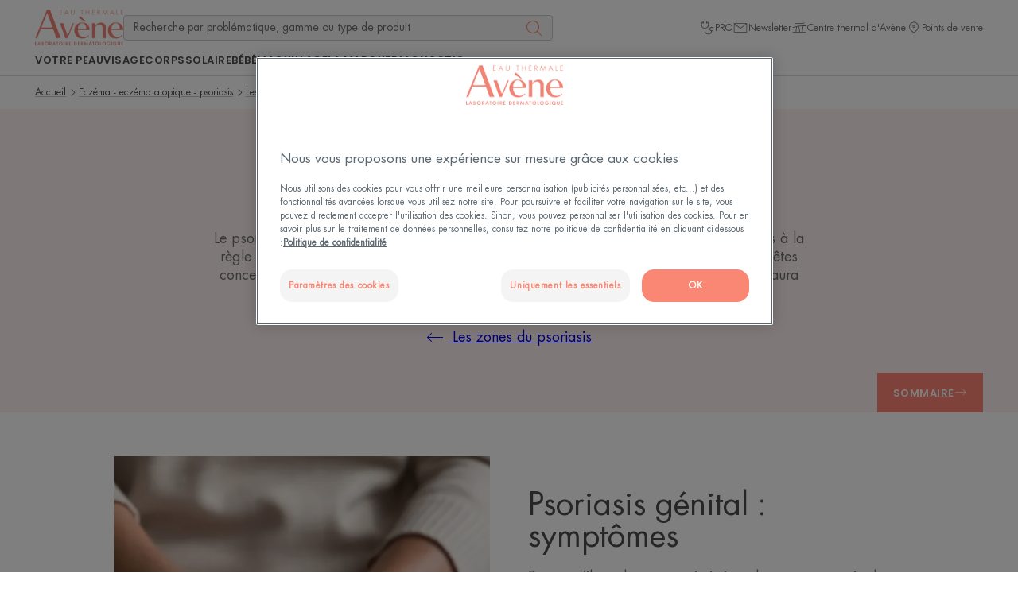

--- FILE ---
content_type: text/html; charset=UTF-8
request_url: https://www.eau-thermale-avene.fr/votre-peau/eczema-eczema-atopique-psoriasis/les-zones-du-psoriasis/le-psoriasis-genital
body_size: 75086
content:

            

<!doctype html>
    <html lang="fr" prefix="og: https://ogp.me/ns#"
          data-filial="fr">
    <head>
        <meta charset="utf-8"><script type="text/javascript">(window.NREUM||(NREUM={})).init={privacy:{cookies_enabled:false},ajax:{deny_list:["bam.eu01.nr-data.net"]},feature_flags:["soft_nav"]};(window.NREUM||(NREUM={})).loader_config={licenseKey:"NRJS-9a3d4a5501f4f308d7e",applicationID:"130907740",browserID:"131017454"};;/*! For license information please see nr-loader-rum-1.308.0.min.js.LICENSE.txt */
(()=>{var e,t,r={163:(e,t,r)=>{"use strict";r.d(t,{j:()=>E});var n=r(384),i=r(1741);var a=r(2555);r(860).K7.genericEvents;const s="experimental.resources",o="register",c=e=>{if(!e||"string"!=typeof e)return!1;try{document.createDocumentFragment().querySelector(e)}catch{return!1}return!0};var d=r(2614),u=r(944),l=r(8122);const f="[data-nr-mask]",g=e=>(0,l.a)(e,(()=>{const e={feature_flags:[],experimental:{allow_registered_children:!1,resources:!1},mask_selector:"*",block_selector:"[data-nr-block]",mask_input_options:{color:!1,date:!1,"datetime-local":!1,email:!1,month:!1,number:!1,range:!1,search:!1,tel:!1,text:!1,time:!1,url:!1,week:!1,textarea:!1,select:!1,password:!0}};return{ajax:{deny_list:void 0,block_internal:!0,enabled:!0,autoStart:!0},api:{get allow_registered_children(){return e.feature_flags.includes(o)||e.experimental.allow_registered_children},set allow_registered_children(t){e.experimental.allow_registered_children=t},duplicate_registered_data:!1},browser_consent_mode:{enabled:!1},distributed_tracing:{enabled:void 0,exclude_newrelic_header:void 0,cors_use_newrelic_header:void 0,cors_use_tracecontext_headers:void 0,allowed_origins:void 0},get feature_flags(){return e.feature_flags},set feature_flags(t){e.feature_flags=t},generic_events:{enabled:!0,autoStart:!0},harvest:{interval:30},jserrors:{enabled:!0,autoStart:!0},logging:{enabled:!0,autoStart:!0},metrics:{enabled:!0,autoStart:!0},obfuscate:void 0,page_action:{enabled:!0},page_view_event:{enabled:!0,autoStart:!0},page_view_timing:{enabled:!0,autoStart:!0},performance:{capture_marks:!1,capture_measures:!1,capture_detail:!0,resources:{get enabled(){return e.feature_flags.includes(s)||e.experimental.resources},set enabled(t){e.experimental.resources=t},asset_types:[],first_party_domains:[],ignore_newrelic:!0}},privacy:{cookies_enabled:!0},proxy:{assets:void 0,beacon:void 0},session:{expiresMs:d.wk,inactiveMs:d.BB},session_replay:{autoStart:!0,enabled:!1,preload:!1,sampling_rate:10,error_sampling_rate:100,collect_fonts:!1,inline_images:!1,fix_stylesheets:!0,mask_all_inputs:!0,get mask_text_selector(){return e.mask_selector},set mask_text_selector(t){c(t)?e.mask_selector="".concat(t,",").concat(f):""===t||null===t?e.mask_selector=f:(0,u.R)(5,t)},get block_class(){return"nr-block"},get ignore_class(){return"nr-ignore"},get mask_text_class(){return"nr-mask"},get block_selector(){return e.block_selector},set block_selector(t){c(t)?e.block_selector+=",".concat(t):""!==t&&(0,u.R)(6,t)},get mask_input_options(){return e.mask_input_options},set mask_input_options(t){t&&"object"==typeof t?e.mask_input_options={...t,password:!0}:(0,u.R)(7,t)}},session_trace:{enabled:!0,autoStart:!0},soft_navigations:{enabled:!0,autoStart:!0},spa:{enabled:!0,autoStart:!0},ssl:void 0,user_actions:{enabled:!0,elementAttributes:["id","className","tagName","type"]}}})());var p=r(6154),m=r(9324);let h=0;const v={buildEnv:m.F3,distMethod:m.Xs,version:m.xv,originTime:p.WN},b={consented:!1},y={appMetadata:{},get consented(){return this.session?.state?.consent||b.consented},set consented(e){b.consented=e},customTransaction:void 0,denyList:void 0,disabled:!1,harvester:void 0,isolatedBacklog:!1,isRecording:!1,loaderType:void 0,maxBytes:3e4,obfuscator:void 0,onerror:void 0,ptid:void 0,releaseIds:{},session:void 0,timeKeeper:void 0,registeredEntities:[],jsAttributesMetadata:{bytes:0},get harvestCount(){return++h}},_=e=>{const t=(0,l.a)(e,y),r=Object.keys(v).reduce((e,t)=>(e[t]={value:v[t],writable:!1,configurable:!0,enumerable:!0},e),{});return Object.defineProperties(t,r)};var w=r(5701);const x=e=>{const t=e.startsWith("http");e+="/",r.p=t?e:"https://"+e};var R=r(7836),k=r(3241);const A={accountID:void 0,trustKey:void 0,agentID:void 0,licenseKey:void 0,applicationID:void 0,xpid:void 0},S=e=>(0,l.a)(e,A),T=new Set;function E(e,t={},r,s){let{init:o,info:c,loader_config:d,runtime:u={},exposed:l=!0}=t;if(!c){const e=(0,n.pV)();o=e.init,c=e.info,d=e.loader_config}e.init=g(o||{}),e.loader_config=S(d||{}),c.jsAttributes??={},p.bv&&(c.jsAttributes.isWorker=!0),e.info=(0,a.D)(c);const f=e.init,m=[c.beacon,c.errorBeacon];T.has(e.agentIdentifier)||(f.proxy.assets&&(x(f.proxy.assets),m.push(f.proxy.assets)),f.proxy.beacon&&m.push(f.proxy.beacon),e.beacons=[...m],function(e){const t=(0,n.pV)();Object.getOwnPropertyNames(i.W.prototype).forEach(r=>{const n=i.W.prototype[r];if("function"!=typeof n||"constructor"===n)return;let a=t[r];e[r]&&!1!==e.exposed&&"micro-agent"!==e.runtime?.loaderType&&(t[r]=(...t)=>{const n=e[r](...t);return a?a(...t):n})})}(e),(0,n.US)("activatedFeatures",w.B)),u.denyList=[...f.ajax.deny_list||[],...f.ajax.block_internal?m:[]],u.ptid=e.agentIdentifier,u.loaderType=r,e.runtime=_(u),T.has(e.agentIdentifier)||(e.ee=R.ee.get(e.agentIdentifier),e.exposed=l,(0,k.W)({agentIdentifier:e.agentIdentifier,drained:!!w.B?.[e.agentIdentifier],type:"lifecycle",name:"initialize",feature:void 0,data:e.config})),T.add(e.agentIdentifier)}},384:(e,t,r)=>{"use strict";r.d(t,{NT:()=>s,US:()=>u,Zm:()=>o,bQ:()=>d,dV:()=>c,pV:()=>l});var n=r(6154),i=r(1863),a=r(1910);const s={beacon:"bam.nr-data.net",errorBeacon:"bam.nr-data.net"};function o(){return n.gm.NREUM||(n.gm.NREUM={}),void 0===n.gm.newrelic&&(n.gm.newrelic=n.gm.NREUM),n.gm.NREUM}function c(){let e=o();return e.o||(e.o={ST:n.gm.setTimeout,SI:n.gm.setImmediate||n.gm.setInterval,CT:n.gm.clearTimeout,XHR:n.gm.XMLHttpRequest,REQ:n.gm.Request,EV:n.gm.Event,PR:n.gm.Promise,MO:n.gm.MutationObserver,FETCH:n.gm.fetch,WS:n.gm.WebSocket},(0,a.i)(...Object.values(e.o))),e}function d(e,t){let r=o();r.initializedAgents??={},t.initializedAt={ms:(0,i.t)(),date:new Date},r.initializedAgents[e]=t}function u(e,t){o()[e]=t}function l(){return function(){let e=o();const t=e.info||{};e.info={beacon:s.beacon,errorBeacon:s.errorBeacon,...t}}(),function(){let e=o();const t=e.init||{};e.init={...t}}(),c(),function(){let e=o();const t=e.loader_config||{};e.loader_config={...t}}(),o()}},782:(e,t,r)=>{"use strict";r.d(t,{T:()=>n});const n=r(860).K7.pageViewTiming},860:(e,t,r)=>{"use strict";r.d(t,{$J:()=>u,K7:()=>c,P3:()=>d,XX:()=>i,Yy:()=>o,df:()=>a,qY:()=>n,v4:()=>s});const n="events",i="jserrors",a="browser/blobs",s="rum",o="browser/logs",c={ajax:"ajax",genericEvents:"generic_events",jserrors:i,logging:"logging",metrics:"metrics",pageAction:"page_action",pageViewEvent:"page_view_event",pageViewTiming:"page_view_timing",sessionReplay:"session_replay",sessionTrace:"session_trace",softNav:"soft_navigations",spa:"spa"},d={[c.pageViewEvent]:1,[c.pageViewTiming]:2,[c.metrics]:3,[c.jserrors]:4,[c.spa]:5,[c.ajax]:6,[c.sessionTrace]:7,[c.softNav]:8,[c.sessionReplay]:9,[c.logging]:10,[c.genericEvents]:11},u={[c.pageViewEvent]:s,[c.pageViewTiming]:n,[c.ajax]:n,[c.spa]:n,[c.softNav]:n,[c.metrics]:i,[c.jserrors]:i,[c.sessionTrace]:a,[c.sessionReplay]:a,[c.logging]:o,[c.genericEvents]:"ins"}},944:(e,t,r)=>{"use strict";r.d(t,{R:()=>i});var n=r(3241);function i(e,t){"function"==typeof console.debug&&(console.debug("New Relic Warning: https://github.com/newrelic/newrelic-browser-agent/blob/main/docs/warning-codes.md#".concat(e),t),(0,n.W)({agentIdentifier:null,drained:null,type:"data",name:"warn",feature:"warn",data:{code:e,secondary:t}}))}},1687:(e,t,r)=>{"use strict";r.d(t,{Ak:()=>d,Ze:()=>f,x3:()=>u});var n=r(3241),i=r(7836),a=r(3606),s=r(860),o=r(2646);const c={};function d(e,t){const r={staged:!1,priority:s.P3[t]||0};l(e),c[e].get(t)||c[e].set(t,r)}function u(e,t){e&&c[e]&&(c[e].get(t)&&c[e].delete(t),p(e,t,!1),c[e].size&&g(e))}function l(e){if(!e)throw new Error("agentIdentifier required");c[e]||(c[e]=new Map)}function f(e="",t="feature",r=!1){if(l(e),!e||!c[e].get(t)||r)return p(e,t);c[e].get(t).staged=!0,g(e)}function g(e){const t=Array.from(c[e]);t.every(([e,t])=>t.staged)&&(t.sort((e,t)=>e[1].priority-t[1].priority),t.forEach(([t])=>{c[e].delete(t),p(e,t)}))}function p(e,t,r=!0){const s=e?i.ee.get(e):i.ee,c=a.i.handlers;if(!s.aborted&&s.backlog&&c){if((0,n.W)({agentIdentifier:e,type:"lifecycle",name:"drain",feature:t}),r){const e=s.backlog[t],r=c[t];if(r){for(let t=0;e&&t<e.length;++t)m(e[t],r);Object.entries(r).forEach(([e,t])=>{Object.values(t||{}).forEach(t=>{t[0]?.on&&t[0]?.context()instanceof o.y&&t[0].on(e,t[1])})})}}s.isolatedBacklog||delete c[t],s.backlog[t]=null,s.emit("drain-"+t,[])}}function m(e,t){var r=e[1];Object.values(t[r]||{}).forEach(t=>{var r=e[0];if(t[0]===r){var n=t[1],i=e[3],a=e[2];n.apply(i,a)}})}},1738:(e,t,r)=>{"use strict";r.d(t,{U:()=>g,Y:()=>f});var n=r(3241),i=r(9908),a=r(1863),s=r(944),o=r(5701),c=r(3969),d=r(8362),u=r(860),l=r(4261);function f(e,t,r,a){const f=a||r;!f||f[e]&&f[e]!==d.d.prototype[e]||(f[e]=function(){(0,i.p)(c.xV,["API/"+e+"/called"],void 0,u.K7.metrics,r.ee),(0,n.W)({agentIdentifier:r.agentIdentifier,drained:!!o.B?.[r.agentIdentifier],type:"data",name:"api",feature:l.Pl+e,data:{}});try{return t.apply(this,arguments)}catch(e){(0,s.R)(23,e)}})}function g(e,t,r,n,s){const o=e.info;null===r?delete o.jsAttributes[t]:o.jsAttributes[t]=r,(s||null===r)&&(0,i.p)(l.Pl+n,[(0,a.t)(),t,r],void 0,"session",e.ee)}},1741:(e,t,r)=>{"use strict";r.d(t,{W:()=>a});var n=r(944),i=r(4261);class a{#e(e,...t){if(this[e]!==a.prototype[e])return this[e](...t);(0,n.R)(35,e)}addPageAction(e,t){return this.#e(i.hG,e,t)}register(e){return this.#e(i.eY,e)}recordCustomEvent(e,t){return this.#e(i.fF,e,t)}setPageViewName(e,t){return this.#e(i.Fw,e,t)}setCustomAttribute(e,t,r){return this.#e(i.cD,e,t,r)}noticeError(e,t){return this.#e(i.o5,e,t)}setUserId(e,t=!1){return this.#e(i.Dl,e,t)}setApplicationVersion(e){return this.#e(i.nb,e)}setErrorHandler(e){return this.#e(i.bt,e)}addRelease(e,t){return this.#e(i.k6,e,t)}log(e,t){return this.#e(i.$9,e,t)}start(){return this.#e(i.d3)}finished(e){return this.#e(i.BL,e)}recordReplay(){return this.#e(i.CH)}pauseReplay(){return this.#e(i.Tb)}addToTrace(e){return this.#e(i.U2,e)}setCurrentRouteName(e){return this.#e(i.PA,e)}interaction(e){return this.#e(i.dT,e)}wrapLogger(e,t,r){return this.#e(i.Wb,e,t,r)}measure(e,t){return this.#e(i.V1,e,t)}consent(e){return this.#e(i.Pv,e)}}},1863:(e,t,r)=>{"use strict";function n(){return Math.floor(performance.now())}r.d(t,{t:()=>n})},1910:(e,t,r)=>{"use strict";r.d(t,{i:()=>a});var n=r(944);const i=new Map;function a(...e){return e.every(e=>{if(i.has(e))return i.get(e);const t="function"==typeof e?e.toString():"",r=t.includes("[native code]"),a=t.includes("nrWrapper");return r||a||(0,n.R)(64,e?.name||t),i.set(e,r),r})}},2555:(e,t,r)=>{"use strict";r.d(t,{D:()=>o,f:()=>s});var n=r(384),i=r(8122);const a={beacon:n.NT.beacon,errorBeacon:n.NT.errorBeacon,licenseKey:void 0,applicationID:void 0,sa:void 0,queueTime:void 0,applicationTime:void 0,ttGuid:void 0,user:void 0,account:void 0,product:void 0,extra:void 0,jsAttributes:{},userAttributes:void 0,atts:void 0,transactionName:void 0,tNamePlain:void 0};function s(e){try{return!!e.licenseKey&&!!e.errorBeacon&&!!e.applicationID}catch(e){return!1}}const o=e=>(0,i.a)(e,a)},2614:(e,t,r)=>{"use strict";r.d(t,{BB:()=>s,H3:()=>n,g:()=>d,iL:()=>c,tS:()=>o,uh:()=>i,wk:()=>a});const n="NRBA",i="SESSION",a=144e5,s=18e5,o={STARTED:"session-started",PAUSE:"session-pause",RESET:"session-reset",RESUME:"session-resume",UPDATE:"session-update"},c={SAME_TAB:"same-tab",CROSS_TAB:"cross-tab"},d={OFF:0,FULL:1,ERROR:2}},2646:(e,t,r)=>{"use strict";r.d(t,{y:()=>n});class n{constructor(e){this.contextId=e}}},2843:(e,t,r)=>{"use strict";r.d(t,{G:()=>a,u:()=>i});var n=r(3878);function i(e,t=!1,r,i){(0,n.DD)("visibilitychange",function(){if(t)return void("hidden"===document.visibilityState&&e());e(document.visibilityState)},r,i)}function a(e,t,r){(0,n.sp)("pagehide",e,t,r)}},3241:(e,t,r)=>{"use strict";r.d(t,{W:()=>a});var n=r(6154);const i="newrelic";function a(e={}){try{n.gm.dispatchEvent(new CustomEvent(i,{detail:e}))}catch(e){}}},3606:(e,t,r)=>{"use strict";r.d(t,{i:()=>a});var n=r(9908);a.on=s;var i=a.handlers={};function a(e,t,r,a){s(a||n.d,i,e,t,r)}function s(e,t,r,i,a){a||(a="feature"),e||(e=n.d);var s=t[a]=t[a]||{};(s[r]=s[r]||[]).push([e,i])}},3878:(e,t,r)=>{"use strict";function n(e,t){return{capture:e,passive:!1,signal:t}}function i(e,t,r=!1,i){window.addEventListener(e,t,n(r,i))}function a(e,t,r=!1,i){document.addEventListener(e,t,n(r,i))}r.d(t,{DD:()=>a,jT:()=>n,sp:()=>i})},3969:(e,t,r)=>{"use strict";r.d(t,{TZ:()=>n,XG:()=>o,rs:()=>i,xV:()=>s,z_:()=>a});const n=r(860).K7.metrics,i="sm",a="cm",s="storeSupportabilityMetrics",o="storeEventMetrics"},4234:(e,t,r)=>{"use strict";r.d(t,{W:()=>a});var n=r(7836),i=r(1687);class a{constructor(e,t){this.agentIdentifier=e,this.ee=n.ee.get(e),this.featureName=t,this.blocked=!1}deregisterDrain(){(0,i.x3)(this.agentIdentifier,this.featureName)}}},4261:(e,t,r)=>{"use strict";r.d(t,{$9:()=>d,BL:()=>o,CH:()=>g,Dl:()=>_,Fw:()=>y,PA:()=>h,Pl:()=>n,Pv:()=>k,Tb:()=>l,U2:()=>a,V1:()=>R,Wb:()=>x,bt:()=>b,cD:()=>v,d3:()=>w,dT:()=>c,eY:()=>p,fF:()=>f,hG:()=>i,k6:()=>s,nb:()=>m,o5:()=>u});const n="api-",i="addPageAction",a="addToTrace",s="addRelease",o="finished",c="interaction",d="log",u="noticeError",l="pauseReplay",f="recordCustomEvent",g="recordReplay",p="register",m="setApplicationVersion",h="setCurrentRouteName",v="setCustomAttribute",b="setErrorHandler",y="setPageViewName",_="setUserId",w="start",x="wrapLogger",R="measure",k="consent"},5289:(e,t,r)=>{"use strict";r.d(t,{GG:()=>s,Qr:()=>c,sB:()=>o});var n=r(3878),i=r(6389);function a(){return"undefined"==typeof document||"complete"===document.readyState}function s(e,t){if(a())return e();const r=(0,i.J)(e),s=setInterval(()=>{a()&&(clearInterval(s),r())},500);(0,n.sp)("load",r,t)}function o(e){if(a())return e();(0,n.DD)("DOMContentLoaded",e)}function c(e){if(a())return e();(0,n.sp)("popstate",e)}},5607:(e,t,r)=>{"use strict";r.d(t,{W:()=>n});const n=(0,r(9566).bz)()},5701:(e,t,r)=>{"use strict";r.d(t,{B:()=>a,t:()=>s});var n=r(3241);const i=new Set,a={};function s(e,t){const r=t.agentIdentifier;a[r]??={},e&&"object"==typeof e&&(i.has(r)||(t.ee.emit("rumresp",[e]),a[r]=e,i.add(r),(0,n.W)({agentIdentifier:r,loaded:!0,drained:!0,type:"lifecycle",name:"load",feature:void 0,data:e})))}},6154:(e,t,r)=>{"use strict";r.d(t,{OF:()=>c,RI:()=>i,WN:()=>u,bv:()=>a,eN:()=>l,gm:()=>s,mw:()=>o,sb:()=>d});var n=r(1863);const i="undefined"!=typeof window&&!!window.document,a="undefined"!=typeof WorkerGlobalScope&&("undefined"!=typeof self&&self instanceof WorkerGlobalScope&&self.navigator instanceof WorkerNavigator||"undefined"!=typeof globalThis&&globalThis instanceof WorkerGlobalScope&&globalThis.navigator instanceof WorkerNavigator),s=i?window:"undefined"!=typeof WorkerGlobalScope&&("undefined"!=typeof self&&self instanceof WorkerGlobalScope&&self||"undefined"!=typeof globalThis&&globalThis instanceof WorkerGlobalScope&&globalThis),o=Boolean("hidden"===s?.document?.visibilityState),c=/iPad|iPhone|iPod/.test(s.navigator?.userAgent),d=c&&"undefined"==typeof SharedWorker,u=((()=>{const e=s.navigator?.userAgent?.match(/Firefox[/\s](\d+\.\d+)/);Array.isArray(e)&&e.length>=2&&e[1]})(),Date.now()-(0,n.t)()),l=()=>"undefined"!=typeof PerformanceNavigationTiming&&s?.performance?.getEntriesByType("navigation")?.[0]?.responseStart},6389:(e,t,r)=>{"use strict";function n(e,t=500,r={}){const n=r?.leading||!1;let i;return(...r)=>{n&&void 0===i&&(e.apply(this,r),i=setTimeout(()=>{i=clearTimeout(i)},t)),n||(clearTimeout(i),i=setTimeout(()=>{e.apply(this,r)},t))}}function i(e){let t=!1;return(...r)=>{t||(t=!0,e.apply(this,r))}}r.d(t,{J:()=>i,s:()=>n})},6630:(e,t,r)=>{"use strict";r.d(t,{T:()=>n});const n=r(860).K7.pageViewEvent},7699:(e,t,r)=>{"use strict";r.d(t,{It:()=>a,KC:()=>o,No:()=>i,qh:()=>s});var n=r(860);const i=16e3,a=1e6,s="SESSION_ERROR",o={[n.K7.logging]:!0,[n.K7.genericEvents]:!1,[n.K7.jserrors]:!1,[n.K7.ajax]:!1}},7836:(e,t,r)=>{"use strict";r.d(t,{P:()=>o,ee:()=>c});var n=r(384),i=r(8990),a=r(2646),s=r(5607);const o="nr@context:".concat(s.W),c=function e(t,r){var n={},s={},u={},l=!1;try{l=16===r.length&&d.initializedAgents?.[r]?.runtime.isolatedBacklog}catch(e){}var f={on:p,addEventListener:p,removeEventListener:function(e,t){var r=n[e];if(!r)return;for(var i=0;i<r.length;i++)r[i]===t&&r.splice(i,1)},emit:function(e,r,n,i,a){!1!==a&&(a=!0);if(c.aborted&&!i)return;t&&a&&t.emit(e,r,n);var o=g(n);m(e).forEach(e=>{e.apply(o,r)});var d=v()[s[e]];d&&d.push([f,e,r,o]);return o},get:h,listeners:m,context:g,buffer:function(e,t){const r=v();if(t=t||"feature",f.aborted)return;Object.entries(e||{}).forEach(([e,n])=>{s[n]=t,t in r||(r[t]=[])})},abort:function(){f._aborted=!0,Object.keys(f.backlog).forEach(e=>{delete f.backlog[e]})},isBuffering:function(e){return!!v()[s[e]]},debugId:r,backlog:l?{}:t&&"object"==typeof t.backlog?t.backlog:{},isolatedBacklog:l};return Object.defineProperty(f,"aborted",{get:()=>{let e=f._aborted||!1;return e||(t&&(e=t.aborted),e)}}),f;function g(e){return e&&e instanceof a.y?e:e?(0,i.I)(e,o,()=>new a.y(o)):new a.y(o)}function p(e,t){n[e]=m(e).concat(t)}function m(e){return n[e]||[]}function h(t){return u[t]=u[t]||e(f,t)}function v(){return f.backlog}}(void 0,"globalEE"),d=(0,n.Zm)();d.ee||(d.ee=c)},8122:(e,t,r)=>{"use strict";r.d(t,{a:()=>i});var n=r(944);function i(e,t){try{if(!e||"object"!=typeof e)return(0,n.R)(3);if(!t||"object"!=typeof t)return(0,n.R)(4);const r=Object.create(Object.getPrototypeOf(t),Object.getOwnPropertyDescriptors(t)),a=0===Object.keys(r).length?e:r;for(let s in a)if(void 0!==e[s])try{if(null===e[s]){r[s]=null;continue}Array.isArray(e[s])&&Array.isArray(t[s])?r[s]=Array.from(new Set([...e[s],...t[s]])):"object"==typeof e[s]&&"object"==typeof t[s]?r[s]=i(e[s],t[s]):r[s]=e[s]}catch(e){r[s]||(0,n.R)(1,e)}return r}catch(e){(0,n.R)(2,e)}}},8362:(e,t,r)=>{"use strict";r.d(t,{d:()=>a});var n=r(9566),i=r(1741);class a extends i.W{agentIdentifier=(0,n.LA)(16)}},8374:(e,t,r)=>{r.nc=(()=>{try{return document?.currentScript?.nonce}catch(e){}return""})()},8990:(e,t,r)=>{"use strict";r.d(t,{I:()=>i});var n=Object.prototype.hasOwnProperty;function i(e,t,r){if(n.call(e,t))return e[t];var i=r();if(Object.defineProperty&&Object.keys)try{return Object.defineProperty(e,t,{value:i,writable:!0,enumerable:!1}),i}catch(e){}return e[t]=i,i}},9324:(e,t,r)=>{"use strict";r.d(t,{F3:()=>i,Xs:()=>a,xv:()=>n});const n="1.308.0",i="PROD",a="CDN"},9566:(e,t,r)=>{"use strict";r.d(t,{LA:()=>o,bz:()=>s});var n=r(6154);const i="xxxxxxxx-xxxx-4xxx-yxxx-xxxxxxxxxxxx";function a(e,t){return e?15&e[t]:16*Math.random()|0}function s(){const e=n.gm?.crypto||n.gm?.msCrypto;let t,r=0;return e&&e.getRandomValues&&(t=e.getRandomValues(new Uint8Array(30))),i.split("").map(e=>"x"===e?a(t,r++).toString(16):"y"===e?(3&a()|8).toString(16):e).join("")}function o(e){const t=n.gm?.crypto||n.gm?.msCrypto;let r,i=0;t&&t.getRandomValues&&(r=t.getRandomValues(new Uint8Array(e)));const s=[];for(var o=0;o<e;o++)s.push(a(r,i++).toString(16));return s.join("")}},9908:(e,t,r)=>{"use strict";r.d(t,{d:()=>n,p:()=>i});var n=r(7836).ee.get("handle");function i(e,t,r,i,a){a?(a.buffer([e],i),a.emit(e,t,r)):(n.buffer([e],i),n.emit(e,t,r))}}},n={};function i(e){var t=n[e];if(void 0!==t)return t.exports;var a=n[e]={exports:{}};return r[e](a,a.exports,i),a.exports}i.m=r,i.d=(e,t)=>{for(var r in t)i.o(t,r)&&!i.o(e,r)&&Object.defineProperty(e,r,{enumerable:!0,get:t[r]})},i.f={},i.e=e=>Promise.all(Object.keys(i.f).reduce((t,r)=>(i.f[r](e,t),t),[])),i.u=e=>"nr-rum-1.308.0.min.js",i.o=(e,t)=>Object.prototype.hasOwnProperty.call(e,t),e={},t="NRBA-1.308.0.PROD:",i.l=(r,n,a,s)=>{if(e[r])e[r].push(n);else{var o,c;if(void 0!==a)for(var d=document.getElementsByTagName("script"),u=0;u<d.length;u++){var l=d[u];if(l.getAttribute("src")==r||l.getAttribute("data-webpack")==t+a){o=l;break}}if(!o){c=!0;var f={296:"sha512-+MIMDsOcckGXa1EdWHqFNv7P+JUkd5kQwCBr3KE6uCvnsBNUrdSt4a/3/L4j4TxtnaMNjHpza2/erNQbpacJQA=="};(o=document.createElement("script")).charset="utf-8",i.nc&&o.setAttribute("nonce",i.nc),o.setAttribute("data-webpack",t+a),o.src=r,0!==o.src.indexOf(window.location.origin+"/")&&(o.crossOrigin="anonymous"),f[s]&&(o.integrity=f[s])}e[r]=[n];var g=(t,n)=>{o.onerror=o.onload=null,clearTimeout(p);var i=e[r];if(delete e[r],o.parentNode&&o.parentNode.removeChild(o),i&&i.forEach(e=>e(n)),t)return t(n)},p=setTimeout(g.bind(null,void 0,{type:"timeout",target:o}),12e4);o.onerror=g.bind(null,o.onerror),o.onload=g.bind(null,o.onload),c&&document.head.appendChild(o)}},i.r=e=>{"undefined"!=typeof Symbol&&Symbol.toStringTag&&Object.defineProperty(e,Symbol.toStringTag,{value:"Module"}),Object.defineProperty(e,"__esModule",{value:!0})},i.p="https://js-agent.newrelic.com/",(()=>{var e={374:0,840:0};i.f.j=(t,r)=>{var n=i.o(e,t)?e[t]:void 0;if(0!==n)if(n)r.push(n[2]);else{var a=new Promise((r,i)=>n=e[t]=[r,i]);r.push(n[2]=a);var s=i.p+i.u(t),o=new Error;i.l(s,r=>{if(i.o(e,t)&&(0!==(n=e[t])&&(e[t]=void 0),n)){var a=r&&("load"===r.type?"missing":r.type),s=r&&r.target&&r.target.src;o.message="Loading chunk "+t+" failed: ("+a+": "+s+")",o.name="ChunkLoadError",o.type=a,o.request=s,n[1](o)}},"chunk-"+t,t)}};var t=(t,r)=>{var n,a,[s,o,c]=r,d=0;if(s.some(t=>0!==e[t])){for(n in o)i.o(o,n)&&(i.m[n]=o[n]);if(c)c(i)}for(t&&t(r);d<s.length;d++)a=s[d],i.o(e,a)&&e[a]&&e[a][0](),e[a]=0},r=self["webpackChunk:NRBA-1.308.0.PROD"]=self["webpackChunk:NRBA-1.308.0.PROD"]||[];r.forEach(t.bind(null,0)),r.push=t.bind(null,r.push.bind(r))})(),(()=>{"use strict";i(8374);var e=i(8362),t=i(860);const r=Object.values(t.K7);var n=i(163);var a=i(9908),s=i(1863),o=i(4261),c=i(1738);var d=i(1687),u=i(4234),l=i(5289),f=i(6154),g=i(944),p=i(384);const m=e=>f.RI&&!0===e?.privacy.cookies_enabled;function h(e){return!!(0,p.dV)().o.MO&&m(e)&&!0===e?.session_trace.enabled}var v=i(6389),b=i(7699);class y extends u.W{constructor(e,t){super(e.agentIdentifier,t),this.agentRef=e,this.abortHandler=void 0,this.featAggregate=void 0,this.loadedSuccessfully=void 0,this.onAggregateImported=new Promise(e=>{this.loadedSuccessfully=e}),this.deferred=Promise.resolve(),!1===e.init[this.featureName].autoStart?this.deferred=new Promise((t,r)=>{this.ee.on("manual-start-all",(0,v.J)(()=>{(0,d.Ak)(e.agentIdentifier,this.featureName),t()}))}):(0,d.Ak)(e.agentIdentifier,t)}importAggregator(e,t,r={}){if(this.featAggregate)return;const n=async()=>{let n;await this.deferred;try{if(m(e.init)){const{setupAgentSession:t}=await i.e(296).then(i.bind(i,3305));n=t(e)}}catch(e){(0,g.R)(20,e),this.ee.emit("internal-error",[e]),(0,a.p)(b.qh,[e],void 0,this.featureName,this.ee)}try{if(!this.#t(this.featureName,n,e.init))return(0,d.Ze)(this.agentIdentifier,this.featureName),void this.loadedSuccessfully(!1);const{Aggregate:i}=await t();this.featAggregate=new i(e,r),e.runtime.harvester.initializedAggregates.push(this.featAggregate),this.loadedSuccessfully(!0)}catch(e){(0,g.R)(34,e),this.abortHandler?.(),(0,d.Ze)(this.agentIdentifier,this.featureName,!0),this.loadedSuccessfully(!1),this.ee&&this.ee.abort()}};f.RI?(0,l.GG)(()=>n(),!0):n()}#t(e,r,n){if(this.blocked)return!1;switch(e){case t.K7.sessionReplay:return h(n)&&!!r;case t.K7.sessionTrace:return!!r;default:return!0}}}var _=i(6630),w=i(2614),x=i(3241);class R extends y{static featureName=_.T;constructor(e){var t;super(e,_.T),this.setupInspectionEvents(e.agentIdentifier),t=e,(0,c.Y)(o.Fw,function(e,r){"string"==typeof e&&("/"!==e.charAt(0)&&(e="/"+e),t.runtime.customTransaction=(r||"http://custom.transaction")+e,(0,a.p)(o.Pl+o.Fw,[(0,s.t)()],void 0,void 0,t.ee))},t),this.importAggregator(e,()=>i.e(296).then(i.bind(i,3943)))}setupInspectionEvents(e){const t=(t,r)=>{t&&(0,x.W)({agentIdentifier:e,timeStamp:t.timeStamp,loaded:"complete"===t.target.readyState,type:"window",name:r,data:t.target.location+""})};(0,l.sB)(e=>{t(e,"DOMContentLoaded")}),(0,l.GG)(e=>{t(e,"load")}),(0,l.Qr)(e=>{t(e,"navigate")}),this.ee.on(w.tS.UPDATE,(t,r)=>{(0,x.W)({agentIdentifier:e,type:"lifecycle",name:"session",data:r})})}}class k extends e.d{constructor(e){var t;(super(),f.gm)?(this.features={},(0,p.bQ)(this.agentIdentifier,this),this.desiredFeatures=new Set(e.features||[]),this.desiredFeatures.add(R),(0,n.j)(this,e,e.loaderType||"agent"),t=this,(0,c.Y)(o.cD,function(e,r,n=!1){if("string"==typeof e){if(["string","number","boolean"].includes(typeof r)||null===r)return(0,c.U)(t,e,r,o.cD,n);(0,g.R)(40,typeof r)}else(0,g.R)(39,typeof e)},t),function(e){(0,c.Y)(o.Dl,function(t,r=!1){if("string"!=typeof t&&null!==t)return void(0,g.R)(41,typeof t);const n=e.info.jsAttributes["enduser.id"];r&&null!=n&&n!==t?(0,a.p)(o.Pl+"setUserIdAndResetSession",[t],void 0,"session",e.ee):(0,c.U)(e,"enduser.id",t,o.Dl,!0)},e)}(this),function(e){(0,c.Y)(o.nb,function(t){if("string"==typeof t||null===t)return(0,c.U)(e,"application.version",t,o.nb,!1);(0,g.R)(42,typeof t)},e)}(this),function(e){(0,c.Y)(o.d3,function(){e.ee.emit("manual-start-all")},e)}(this),function(e){(0,c.Y)(o.Pv,function(t=!0){if("boolean"==typeof t){if((0,a.p)(o.Pl+o.Pv,[t],void 0,"session",e.ee),e.runtime.consented=t,t){const t=e.features.page_view_event;t.onAggregateImported.then(e=>{const r=t.featAggregate;e&&!r.sentRum&&r.sendRum()})}}else(0,g.R)(65,typeof t)},e)}(this),this.run()):(0,g.R)(21)}get config(){return{info:this.info,init:this.init,loader_config:this.loader_config,runtime:this.runtime}}get api(){return this}run(){try{const e=function(e){const t={};return r.forEach(r=>{t[r]=!!e[r]?.enabled}),t}(this.init),n=[...this.desiredFeatures];n.sort((e,r)=>t.P3[e.featureName]-t.P3[r.featureName]),n.forEach(r=>{if(!e[r.featureName]&&r.featureName!==t.K7.pageViewEvent)return;if(r.featureName===t.K7.spa)return void(0,g.R)(67);const n=function(e){switch(e){case t.K7.ajax:return[t.K7.jserrors];case t.K7.sessionTrace:return[t.K7.ajax,t.K7.pageViewEvent];case t.K7.sessionReplay:return[t.K7.sessionTrace];case t.K7.pageViewTiming:return[t.K7.pageViewEvent];default:return[]}}(r.featureName).filter(e=>!(e in this.features));n.length>0&&(0,g.R)(36,{targetFeature:r.featureName,missingDependencies:n}),this.features[r.featureName]=new r(this)})}catch(e){(0,g.R)(22,e);for(const e in this.features)this.features[e].abortHandler?.();const t=(0,p.Zm)();delete t.initializedAgents[this.agentIdentifier]?.features,delete this.sharedAggregator;return t.ee.get(this.agentIdentifier).abort(),!1}}}var A=i(2843),S=i(782);class T extends y{static featureName=S.T;constructor(e){super(e,S.T),f.RI&&((0,A.u)(()=>(0,a.p)("docHidden",[(0,s.t)()],void 0,S.T,this.ee),!0),(0,A.G)(()=>(0,a.p)("winPagehide",[(0,s.t)()],void 0,S.T,this.ee)),this.importAggregator(e,()=>i.e(296).then(i.bind(i,2117))))}}var E=i(3969);class I extends y{static featureName=E.TZ;constructor(e){super(e,E.TZ),f.RI&&document.addEventListener("securitypolicyviolation",e=>{(0,a.p)(E.xV,["Generic/CSPViolation/Detected"],void 0,this.featureName,this.ee)}),this.importAggregator(e,()=>i.e(296).then(i.bind(i,9623)))}}new k({features:[R,T,I],loaderType:"lite"})})()})();</script>
                
        <link rel="apple-touch-icon" href="/assets/themes/new_avene/images/apple-touch-icon.png">
        <link rel="apple-touch-icon-precomposed" href="/assets/themes/new_avene/images/apple-touch-icon-precomposed.png">
        <link rel="apple-touch-icon" sizes="120x120" href="/assets/themes/new_avene/images/apple-touch-icon-120x120.png">
        <link rel="apple-touch-icon-precomposed" sizes="120x120" href="/assets/themes/new_avene/images/apple-touch-icon-120x120-precomposed.png">

                                                <meta http-equiv="Content-Type" content="text/html; charset=utf-8"/>
            <meta name="author" content="Piere Fabre digital finger print"/>
                    <meta name="generator" content="DFP"/>
                <meta name="MSSmartTagsPreventParsing" content="TRUE"/>
    <meta name="viewport" content="width=device-width, initial-scale=1" />

        
            
    
                                                                                                                <meta name="description" content="Le psoriasis peut également toucher l&#039;intimité. En attendant le rendez-vous avec votre dermatologue, voici quelques conseils Eau Thermale Avène."/>
                                                                                                                                            <meta property="og:description" content="Le psoriasis peut également toucher l&#039;intimité. en attendant le rendez-vous avec votre dermatologue, voici quelques conseils eau thermale avène."/>
                                                                            <meta property="og:image" content="https://www.eau-thermale-avene.fr/var/dfp/storage/images/_aliases/social_network_image/6/5/4/0/456-207-fre-FR/AVENE_LOGO_140x57.png"/>
                                                            <meta property="og:image:alt" content="Eau Thermale Avène France"/>
                                                            <meta property="og:title" content="Le psoriasis génital | eau thermale avène"/>
                                                            <meta property="og:type" content="Article"/>
                                                                                                <title>Le psoriasis génital | Eau Thermale Avène</title>
                                                                                            <meta name="type" content="article"/>
                        
                                        <link rel="canonical"
                      href="https://www.eau-thermale-avene.fr/votre-peau/eczema-eczema-atopique-psoriasis/les-zones-du-psoriasis/le-psoriasis-genital"/>
                            

    <meta property="og:name" content="Laboratoire Dermatologique Avène" />

    <meta property="og:url" content="https://www.eau-thermale-avene.fr/votre-peau/eczema-eczema-atopique-psoriasis/les-zones-du-psoriasis/le-psoriasis-genital" />


        
    
    <meta name="robots" content="index,follow">


                                                <link rel="Index" title="Home" href="/"/>
                                                                                <link rel="Shortcut icon" type="image/x-icon" href="/assets/themes/new_avene/images/favicon.ico"/>
                                                                                <link rel="icon" type="image/x-icon" href="/assets/themes/new_avene/images/favicon.ico"/>
            
                                                                        
                
                        <script type="application/ld+json">
                                                                                    {
            "@context":"http://schema.org",
            "@type":"BlogPosting",
            "headline":"Le psoriasis génital",
            "datePublished":"2021-06-30T14:46:41+02:00",
            "articleBody":"",
            "image":""
        },
    </script>
    
                                    
    
                
                
                
                
                
                
                
                
            
                            
                            
                            
                            
                                
    <script type="application/ld+json">
        {
    "@context": "https://schema.org",
    "@type": "Organization",
    "url": "https://www.eau-thermale-avene.fr",
    "sameAs": [
        "https://www.facebook.com/EauThermaleAveneFrance",
        "https://www.instagram.com/avene/",
        "https://www.youtube.com/user/eauthermaleavenefr/",
        "https://twitter.com/avenefrance"
    ],
    "logo": "https://www.eau-thermale-avene.fr/var/dfp/storage/images/6/5/4/0/456-207-fre-FR/AVENE_LOGO_140x57.png",
    "name": "Eau Thermale Avène",
    "alternateName": "Avène",
    "description": "Eau Thermale Avène, marque dermatologique dédiée aux peaux sensibles, propose des soins experts issus de l’eau thermale d’Avène, reconnue pour ses propriétés apaisantes et anti-irritantes.",
    "email": "contact.avene@pierre-fabre.com",
    "telephone": "33 (0) 5 63 58 88 00",
    "address": {
        "@type": "PostalAddress",
        "streetAddress": "Les Cauquillous",
        "addressLocality": "Lavaur",
        "postalCode": "81500",
        "addressCountry": "FR"
    }
}
    </script>
                    
                        <link rel="preload" as="font"
          href="/assets/build/dfp/eta/fonts/futuraltpro-book.967556f9.woff2"
          type="font/woff2"
          crossorigin="anonymous">
    <link rel="preload" as="font"
          href="/assets/build/dfp/eta/fonts/poppins-semibold.b2be0bf6.woff2"
          type="font/woff2"
          crossorigin="anonymous">
    <link rel="preload" as="font"
          href="/assets/build/dfp/eta/fonts/poppins-bold.02d30d49.woff2"
          type="font/woff2"
          crossorigin="anonymous">
                                    <link rel="stylesheet" href="/assets/build/dfp/eta/theme-avene.9107eb0a.css">
                                    <style>
        .is-active-133636 { border-bottom: 0.1rem solid; }
    </style>

                    
        
            <script type="text/javascript"
                src="https://cdn.cookielaw.org/consent/4ad226a4-2c11-431c-8ac0-226a0f2a7182/OtAutoBlock.js" defer></script>
                        <script
                src="https://cdn.cookielaw.org/scripttemplates/otSDKStub.js"
                data-language="fr-FR"
                type="text/javascript"
                charset="UTF-8"
                data-domain-script="4ad226a4-2c11-431c-8ac0-226a0f2a7182"
        defer></script>
        <script type="text/javascript">
        function OptanonWrapper() {
        }
    </script>

                                    <script>
    var dataLayer = window.dataLayer = window.dataLayer || [];
    dataLayer.push({
        "page.pageType": "expert_showcase_focus"
    });
                                                                                        dataLayer.push({
            'event': 'view_content',
            'platform_environment': 'prod',
            'platform_brand': 'ETA',
            'content_type': 'Expert File Pages (Silo)',
            'platform_country': 'FR',
            'platform_id': 'ONE-ETA-FR',
            'platform_language': 'fr-FR',
            'platform_type': 'standard'
        });
    </script>
                    
                    


    <!-- Google Tag Manager -->
    <script>(function(w,d,s,l,i){w[l]=w[l]||[];w[l].push({'gtm.start':
                new Date().getTime(),event:'gtm.js'});var f=d.getElementsByTagName(s)[0],
            j=d.createElement(s),dl=l!='dataLayer'?'&l='+l:'';j.async=true;j.src=
            'https://www.eau-thermale-avene.fr/aw-metrics/j2jlz5y3wnw44tm.js?aw='+i.replace(/^GTM-/, '')+dl;f.parentNode.insertBefore(j,f);
        })(window,document,'script','dataLayer','GTM-KDH6J68L');</script>
    <!-- End Google Tag Manager -->
        
        <link rel="preconnect" href="https://cdn.cookielaw.org/">
<link rel="preconnect" href="https://www.googletagmanager.com">
<link rel="preconnect" href="https://api-eu.global.commerce-connector.com">
<link rel="preconnect" href="https://fi-v2-configs.global.commerce-connector.com">
<link rel="preconnect" href="https://bam.eu01.nr-data.net">
<link rel="preconnect" href="https://tr.snapchat.com">
<link rel="preconnect" href="https://media-pierre-fabre.wedia-group.com">                    </head>
    <body class="expert_showcase_focus_133636_170377 ">
        <div class="u-hidden">
            <svg xmlns="http://www.w3.org/2000/svg"><symbol fill="none" id="icon-account" viewBox="0 0 24 24"><path d="M12 3c2.206 0 4 1.794 4 4s-1.794 4-4 4-4-1.794-4-4 1.794-4 4-4Zm0 9a5 5 0 1 0-.001-10.001A5 5 0 0 0 12 12Zm0 1c-4.411 0-8 3.589-8 8v.5a.5.5 0 0 0 1 0V21c0-3.86 3.14-7 7-7s7 3.14 7 7v.5a.5.5 0 0 0 1 0V21c0-4.411-3.589-8-8-8Z" fill="currentColor"/></symbol><symbol fill="none" id="icon-add" viewBox="0 0 24 24"><path d="M12 3v8h8v1h-8v8h-1v-8.001L3 12v-1l8-.001V3h1Z" fill="currentColor"/></symbol><symbol fill="none" id="icon-anti-imperfections" viewBox="0 0 30 21"><path d="M28.7 6a.7.7 0 0 1 .095 1.394L28.7 7.4H.7a.7.7 0 0 1-.095-1.394L.7 6h28Zm0 4a.7.7 0 0 1 .095 1.394l-.095.006H.7a.7.7 0 0 1-.095-1.394L.7 10h28Zm0 9a.7.7 0 0 1 .095 1.394l-.095.006H.7a.7.7 0 0 1-.095-1.394L.7 19h28ZM.7 3.4a.7.7 0 0 1-.095-1.394L.7 2h11.392a2.702 2.702 0 0 1 5.216 0H28.7a.7.7 0 0 1 .095 1.394L28.7 3.4h-12a.705.705 0 0 1-.097-.007l.097.007a.702.702 0 0 1-.694-.605L16 2.7a1.3 1.3 0 0 0-2.6-.008.725.725 0 0 1-.077.327.726.726 0 0 1-.223.255.684.684 0 0 1-.3.119l-.1.007H.7Z" fill="currentColor"/></symbol><symbol fill="none" id="icon-arrow-down" viewBox="0 0 24 24"><path d="M11.69 21.961a.496.496 0 0 1-.544-.108l-5-5a.5.5 0 0 1 .707-.707L11 20.293V2.5a.5.5 0 1 1 1 0v17.793l4.147-4.147a.5.5 0 0 1 .707.707l-5 5a.489.489 0 0 1-.163.108Z" fill="currentColor"/></symbol><symbol fill="none" id="icon-arrow-left" viewBox="0 0 24 24"><path d="M2.039 11.69a.496.496 0 0 1 .108-.544l5-5a.5.5 0 0 1 .707.707L3.707 11H21.5a.5.5 0 1 1 0 1H3.707l4.147 4.147a.5.5 0 0 1-.707.707l-5-5a.489.489 0 0 1-.108-.163Z" fill="currentColor"/></symbol><symbol fill="none" id="icon-arrow-right" viewBox="0 0 24 24"><path d="M21.961 11.69a.496.496 0 0 0-.108-.544l-5-5a.5.5 0 0 0-.707.707L20.293 11H2.5a.5.5 0 1 0 0 1h17.793l-4.147 4.147a.5.5 0 0 0 .707.707l5-5a.489.489 0 0 0 .108-.163Z" fill="currentColor"/></symbol><symbol fill="none" id="icon-arrow-up" viewBox="0 0 24 24"><path d="M12.31 2.039a.496.496 0 0 1 .544.108l5 5a.5.5 0 0 1-.707.707L13 3.707V21.5a.5.5 0 1 1-1 0V3.707L7.853 7.854a.5.5 0 0 1-.707-.707l5-5a.489.489 0 0 1 .163-.108Z" fill="currentColor"/></symbol><symbol fill="none" id="icon-bar" viewBox="0 0 24 24"><path d="M12 3h-1v17h1V3Z" fill="currentColor"/></symbol><symbol fill="none" id="icon-calendar" viewBox="0 0 24 24"><path d="M6.374 4.422c.03-.466.051-.888.086-1.396h1.486l.082 1.408h7.934c.035-.486.065-.934.1-1.434h1.451c.039.46.073.909.116 1.396.143.034.267.082.397.099 1.546.21 1.938.616 1.96 2.201.026 2.063.008 4.122.008 6.186 0 1.813.005 3.627 0 5.44-.008 1.672-.512 2.189-2.136 2.193-3.834.004-7.664.004-11.497 0-1.947 0-2.344-.405-2.348-2.4C4 14.425 4 10.725 4 7.029c0-2.008.289-2.335 2.37-2.602l.004-.004Zm-.741 14.452h12.69V8.6H5.633v10.274Z" fill="currentColor"/></symbol><symbol fill="none" id="icon-cart" viewBox="0 0 17 16"><path d="M8.5 1.333A2.67 2.67 0 0 1 11.167 4v.667h.731c.639 0 1.182.398 1.307.942l.017.097 1.108 8.304c.046.35-.264.657-.662.657H3.167c-.4 0-.709-.308-.662-.657l1.107-8.304c.079-.593.648-1.04 1.324-1.04h.897V4A2.67 2.67 0 0 1 8.5 1.333Zm3.398 4h-.732v2.334a.333.333 0 0 1-.666 0V5.333h-4v2.334a.333.333 0 0 1-.667 0V5.333h-.897c-.31 0-.58.17-.65.397l-.013.063-1.093 8.2L13.656 14l-1.094-8.207c-.035-.258-.326-.46-.664-.46ZM8.5 2c-1.103 0-2 .897-2 2v.667h4V4c0-1.103-.897-2-2-2Z" fill="currentColor"/></symbol><symbol fill="none" id="icon-chat" viewBox="0 0 24 24"><path fill-rule="evenodd" clip-rule="evenodd" d="M3.06 3.8A1.06 1.06 0 0 0 2 4.86v13.402a.501.501 0 0 0 .847.363l4.1-3.903h.056v2.08c0 .584.476 1.059 1.06 1.059h8.99l4.1 3.902A.501.501 0 0 0 22 21.4V7.991a1.06 1.06 0 0 0-1.118-1.056h-3.885V4.859a1.06 1.06 0 0 0-1.06-1.059H3.06Zm12.934 3.135V4.859a.058.058 0 0 0-.057-.056H3.06a.058.058 0 0 0-.056.056v12.233L6.4 13.858a.501.501 0 0 1 .346-.138h.257V7.995c0-.585.476-1.06 1.06-1.06h7.93ZM8.006 13.72V7.995c0-.031.026-.057.057-.057h7.93v5.725c0 .03-.025.057-.056.057h-7.93Zm0 1.002h7.931a1.06 1.06 0 0 0 1.06-1.06V7.939h3.961c.023.007.04.029.04.053v12.24L17.6 16.996a.502.502 0 0 0-.346-.138H8.063a.058.058 0 0 1-.057-.057v-2.079Z" fill="currentColor"/></symbol><symbol fill="none" id="icon-check" viewBox="0 0 24 24"><path d="M18.72 6.72 9.6 15.84l-5.28-5.28-1.08 1.08 5.28 5.28L9.6 18 19.8 7.8l-1.08-1.08Z" fill="currentColor"/></symbol><symbol fill="none" id="icon-chevron-down" viewBox="0 0 24 24"><path d="M12 16a.502.502 0 0 0 .354-.146l6-6a.502.502 0 0 0-.708-.708L12 14.793 6.354 9.146a.502.502 0 0 0-.708.708l6 6A.502.502 0 0 0 12 16Z" fill="currentColor"/></symbol><symbol fill="none" id="icon-chevron-left" viewBox="0 0 24 24"><path d="M7 11.5c0 .128.049.256.146.354l6 6a.502.502 0 0 0 .708-.708L8.207 11.5l5.647-5.646a.502.502 0 0 0-.708-.708l-6 6A.502.502 0 0 0 7 11.5Z" fill="currentColor"/></symbol><symbol fill="none" id="icon-chevron-right" viewBox="0 0 24 24"><path d="M17 11.5a.502.502 0 0 1-.146.354l-6 6a.502.502 0 0 1-.708-.708l5.647-5.646-5.647-5.646a.502.502 0 0 1 .708-.708l6 6A.502.502 0 0 1 17 11.5Z" fill="currentColor"/></symbol><symbol fill="none" id="icon-chevron-top" viewBox="0 0 24 24"><path d="M12 8a.502.502 0 0 0-.354.146l-6 6a.502.502 0 0 0 .708.708L12 9.207l5.646 5.647a.502.502 0 0 0 .708-.708l-6-6A.502.502 0 0 0 12 8Z" fill="currentColor"/></symbol><symbol fill="none" id="icon-close" viewBox="0 0 24 24"><path d="m17.64 18.295.704-.705-6.295-6.295 5.59-5.59L16.934 5l-5.59 5.59L5.754 5l-.705.705 5.59 5.59L5 16.935l.705.704L11.345 12l6.294 6.295Z" fill="currentColor"/></symbol><symbol fill="none" id="icon-eau-thermale" viewBox="0 0 49 48"><path d="m35.068 21.56-8.96-12.91-.08-.1a1.505 1.505 0 0 0-2.4.1l-8.9 12.84-.05.07a12.28 12.28 0 0 0-1.95 7.95c.28 2.68 1.45 5.23 3.3 7.19l.21.22.22.21a12.15 12.15 0 0 0 8.41 3.35c3.15 0 6.33-1.27 8.63-3.57 1.98-1.98 3.23-4.61 3.51-7.39.28-2.79-.41-5.61-1.95-7.95l.01-.01Zm.57 7.81c-.25 2.47-1.35 4.79-3.11 6.55a10.747 10.747 0 0 1-7.65 3.16c-2.89 0-5.61-1.12-7.65-3.16a10.898 10.898 0 0 1-3.11-6.56l-.03-.29c-.17-2.26.4-4.58 1.6-6.52l9.08-13.09.03-.03s.05-.03.08-.03c.04 0 .08.02.1.05l8.94 12.89.15.23a10.91 10.91 0 0 1 1.57 6.8Z" fill="currentColor"/></symbol><symbol fill="none" id="icon-email" viewBox="0 0 24 24"><path d="M13.68 14.792c-1.63 2.404-7.34 3.953-6.594-1.63.746-5.584 4.626-6.32 5.665-6.209.515.058 1.856.207 2.583 2.414l.832-2.722-2.482 8.147s-.62 2.327.933 2.173c1.553-.154 5.045-2.25 5.43-6.516.384-4.265-4.713-7.621-8.075-7.449C8.87 3 3.36 5.871 3.36 12.31c0 6.44 6.127 8.69 8.767 8.69 2.64 0 5.665-1.476 7.06-3.8" stroke="#021D49" stroke-miterlimit="10"/></symbol><symbol fill="none" id="icon-facebook" viewBox="0 0 24 24"><path d="M13.39 8.928V6.773c0-.595.482-1.078 1.077-1.078h1.078V3H13.39a3.233 3.233 0 0 0-3.234 3.234v2.694H8v2.695h2.156v8.623h3.233v-8.623h2.156l1.078-2.695H13.39Z" fill="currentColor"/></symbol><symbol fill="none" id="icon-facebookmessenger" viewBox="0 0 24 24"><path d="M11.06 8.965 7 13.065l3.323-1.553 1.987 2.03L17 9.5l-3.947 1.462-1.994-1.997Z" fill="currentColor"/><path fill-rule="evenodd" clip-rule="evenodd" d="M11.998 3C7.33 3 3.5 6.623 3.5 11.14c0 2.27.97 4.316 2.527 5.79v3.017a.526.526 0 0 0 .811.441l2.388-1.549c.87.288 1.805.446 2.776.446 4.672 0 8.498-3.623 8.498-8.14C20.5 6.625 16.67 3 11.998 3Zm-7.447 8.14c0-3.892 3.313-7.089 7.447-7.089 4.138 0 7.45 3.2 7.45 7.093s-3.309 7.09-7.446 7.09c-.94 0-1.839-.168-2.666-.47a.526.526 0 0 0-.466.053L7.078 18.98v-2.281a.526.526 0 0 0-.175-.392C5.45 15.008 4.55 13.174 4.55 11.141Z" fill="currentColor"/></symbol><symbol fill="none" id="icon-indeterminate" viewBox="0 0 24 24"><path d="M6 11.25h12v1.5H6v-1.5Z" fill="currentColor"/></symbol><symbol fill="none" id="icon-innovation" viewBox="0 0 49 48"><path fill-rule="evenodd" clip-rule="evenodd" d="M28.217 10.577H20.11v1.34h.698v8.985l-8.913 14.587-.05.088-.003.007a1.564 1.564 0 0 0 1.388 2.286h21.867l.1-.003h.009c1.157-.078 1.845-1.367 1.225-2.378l-8.913-14.586v-8.986h.7v-1.34ZM22.15 21.28v-9.363h4.029v9.363l5.527 9.044a3.842 3.842 0 0 1-1.78.37c-.756-.014-1.689-.192-3.045-.53l-.955-.243h-.001c-1.57-.392-2.523-.55-3.657-.55-1.71 0-3.466.296-5.172.787-.155.045-.307.09-.455.136l5.509-9.014Zm-4.683 10.166c1.601-.461 3.235-.736 4.801-.736.992 0 1.848.14 3.344.513l.945.24c1.459.365 2.525.57 3.432.579.893.007 1.625-.176 2.42-.568l2.876 4.707.022.041a.225.225 0 0 1-.21.308H13.24l-.047-.003a.225.225 0 0 1-.153-.339l1.213-1.987 1.278-2.091c.102-.042.237-.095.402-.157l.234-.087a19.704 19.704 0 0 1 1.3-.42Z" fill="currentColor"/></symbol><symbol fill="none" id="icon-instagram" viewBox="0 0 24 24"><path fill-rule="evenodd" clip-rule="evenodd" d="M8.862 8.862a4.461 4.461 0 0 1 3.162-1.31c1.235 0 2.354.502 3.163 1.31a4.461 4.461 0 0 1 1.31 3.162 4.461 4.461 0 0 1-1.31 3.163 4.461 4.461 0 0 1-3.163 1.31 4.462 4.462 0 0 1-3.162-1.31 4.461 4.461 0 0 1-1.31-3.163c0-1.234.502-2.354 1.31-3.162Zm3.162.791a2.36 2.36 0 0 0-1.676.695 2.36 2.36 0 0 0-.695 1.676c0 .655.264 1.247.695 1.677a2.36 2.36 0 0 0 1.676.694 2.36 2.36 0 0 0 1.677-.694 2.36 2.36 0 0 0 .694-1.677 2.36 2.36 0 0 0-.694-1.676 2.36 2.36 0 0 0-1.677-.695Z" fill="currentColor"/><path d="M16.346 8.663a.96.96 0 1 0 0-1.921.96.96 0 0 0 0 1.92Z" fill="currentColor"/><path fill-rule="evenodd" clip-rule="evenodd" d="M4.407 4.407A5.644 5.644 0 0 1 8.408 2.75h7.232a5.64 5.64 0 0 1 4.001 1.657A5.644 5.644 0 0 1 21.3 8.408v7.232a5.644 5.644 0 0 1-1.658 4.001 5.644 5.644 0 0 1-4 1.658H8.407a5.644 5.644 0 0 1-4-1.658 5.644 5.644 0 0 1-1.658-4V8.407a5.64 5.64 0 0 1 1.657-4Zm4.001.444c-.982 0-1.87.397-2.515 1.042A3.543 3.543 0 0 0 4.85 8.408v7.232c0 .983.397 1.87 1.042 2.516a3.543 3.543 0 0 0 2.515 1.042h7.232c.983 0 1.87-.397 2.516-1.042a3.543 3.543 0 0 0 1.042-2.516V8.408c0-.982-.397-1.87-1.042-2.515A3.543 3.543 0 0 0 15.64 4.85H8.408Z" fill="currentColor"/></symbol><symbol fill="none" id="icon-locator" viewBox="0 0 24 24"><path fill-rule="evenodd" clip-rule="evenodd" d="M21.5 12.5a.5.5 0 0 0 0-1h-1.515a7.976 7.976 0 0 0-2.328-5.157A7.976 7.976 0 0 0 12.5 4.015V2.5a.5.5 0 0 0-1 0v1.515a7.977 7.977 0 0 0-5.157 2.328A7.976 7.976 0 0 0 4.015 11.5H2.5a.5.5 0 0 0 0 1h1.515a7.977 7.977 0 0 0 2.328 5.157 7.976 7.976 0 0 0 5.157 2.328V21.5a.5.5 0 0 0 1 0v-1.515a7.976 7.976 0 0 0 5.157-2.328 7.976 7.976 0 0 0 2.328-5.157H21.5ZM12 19a6.977 6.977 0 0 0 4.95-2.05A6.977 6.977 0 0 0 19 12a6.977 6.977 0 0 0-2.05-4.95A6.976 6.976 0 0 0 12 5a6.977 6.977 0 0 0-4.95 2.05A6.977 6.977 0 0 0 5 12a6.98 6.98 0 0 0 2.05 4.95A6.977 6.977 0 0 0 12 19Z" fill="currentColor"/></symbol><symbol fill="none" id="icon-matifiyng" viewBox="0 0 33 30"><path d="M17.7 0c8.119 0 14.7 6.581 14.7 14.7s-6.581 14.7-14.7 14.7a.7.7 0 1 1 0-1.4C25.045 28 31 22.045 31 14.7c0-7.345-5.955-13.3-13.3-13.3a.7.7 0 1 1 0-1.4Zm-2 21a2.7 2.7 0 1 1 0 5.4 2.7 2.7 0 0 1 0-5.4Zm0 1.4a1.3 1.3 0 1 0 0 2.6 1.3 1.3 0 0 0 0-2.6Zm0-10.4a2.7 2.7 0 1 1 0 5.4 2.7 2.7 0 0 1 0-5.4Zm0 1.4a1.3 1.3 0 1 0 0 2.6 1.3 1.3 0 0 0 0-2.6Zm0-9.4a2.7 2.7 0 1 1 0 5.4 2.7 2.7 0 0 1 0-5.4Zm0 1.4a1.3 1.3 0 1 0 0 2.6 1.3 1.3 0 0 0 0-2.6ZM9.7 8a2.7 2.7 0 1 0 0 5.4 2.7 2.7 0 0 0 0-5.4Zm0 1.4a1.3 1.3 0 1 1 0 2.6 1.3 1.3 0 0 1 0-2.6Zm-7 2.6a2.7 2.7 0 1 0 0 5.4 2.7 2.7 0 0 0 0-5.4Zm0 1.4a1.3 1.3 0 1 1 0 2.6 1.3 1.3 0 0 1 0-2.6Zm7 2.6a2.7 2.7 0 1 0 0 5.4 2.7 2.7 0 0 0 0-5.4Zm0 1.4a1.3 1.3 0 1 1 0 2.6 1.3 1.3 0 0 1 0-2.6Z" fill="currentColor"/></symbol><symbol fill="none" id="icon-menu" viewBox="0 0 24 24"><path d="M21.174 4H2.826C2.37 4 2 4.395 2 4.881c0 .487.37.882.826.882h18.348c.456 0 .826-.395.826-.882 0-.486-.37-.881-.826-.881Zm0 7.119H2.826c-.456 0-.826.394-.826.881s.37.881.826.881h18.348c.456 0 .826-.394.826-.881s-.37-.881-.826-.881Zm0 7.118H2.826c-.456 0-.826.395-.826.882 0 .486.37.881.826.881h18.348c.456 0 .826-.395.826-.881 0-.487-.37-.882-.826-.882Z" fill="currentColor"/></symbol><symbol fill="none" id="icon-minus" viewBox="0 0 24 24"><path d="M20 11v1H3v-1h17Z" fill="currentColor"/></symbol><symbol fill="none" id="icon-navigation" viewBox="0 0 24 24"><path fill-rule="evenodd" clip-rule="evenodd" d="M18.077 6.228a.667.667 0 0 0-.368-.332.578.578 0 0 0-.443.01L5.749 11.414l5.602 1.218 1.368 5.682 5.373-11.577a.59.59 0 0 0-.015-.508Zm-.022-1.27c.386.142.723.43.92.829.21.427.228.93.024 1.37l-6.58 14.18-1.894-7.862-7.84-1.705L16.842 5c.4-.185.835-.18 1.212-.042Z" fill="currentColor"/></symbol><symbol fill="none" id="icon-newsletter" viewBox="0 0 24 24"><path d="M3 18V6.531l8.967 6.98.025.032.008-.006.008.006.024-.032L21 6.531v11.47H3ZM20.054 6 12 12.27 3.945 6h16.11Zm1.066-1H2.88a.88.88 0 0 0-.88.88v12.24c0 .486.394.88.88.88h18.24a.88.88 0 0 0 .88-.88V5.88a.88.88 0 0 0-.88-.88Z" fill="currentColor"/></symbol><symbol fill="none" id="icon-no-perfum" viewBox="0 0 22 37"><path d="m6.058 1.078.056.087 7.16 13.13 6.624-11.152a.7.7 0 0 1 1.25.622l-.046.092-7.047 11.869 4.029 7.388c.154.233.371.632.586 1.163.724 1.799.842 3.714-.059 5.533-.642 1.3-1.85 2.186-3.431 2.743a11.74 11.74 0 0 1-2.521.566l-.413.043a9.8 9.8 0 0 1-.633.037l-.113.001H3.68l-1.578 2.657a.7.7 0 0 1-1.25-.621l.046-.093 3.201-5.39c-1.063-.095-1.926-.659-2.564-1.572A4.738 4.738 0 0 1 .82 26.67a.7.7 0 0 1 1.326-.438l.08.25a3.673 3.673 0 0 0 .455.897c.536.766 1.247 1.137 2.268.94l7.495-12.624-7.56-13.86a.7.7 0 0 1 1.173-.757Zm7.167 16.046L7.102 27.439c1.626-.722 2.418-.73 3.22-.08.071.059.142.121.22.195l.453.451a.7.7 0 1 1-.99.99l-.325-.327-.133-.128a2.343 2.343 0 0 0-.107-.093c-.366-.297-.81-.23-2.627.68a6.952 6.952 0 0 1-.947.393L4.51 31.8h6.99l.2-.005a10.9 10.9 0 0 0 .796-.066c.76-.09 1.518-.25 2.219-.496 1.268-.447 2.185-1.12 2.642-2.043.696-1.408.603-2.928.014-4.39a6.096 6.096 0 0 0-.425-.868l-.06-.097-3.661-6.711Z" fill="currentColor"/></symbol><symbol id="icon-pen" viewBox="0 0 32 32"><path d="M29.426 8.389zm0-2.163zm-2.809 4.971-1.37 1.371 1.37 1.37 1.37-1.37-1.37-1.371zm-5.754-5.754-1.371-1.371-1.37 1.371 1.37 1.371 1.371-1.371zm2.808-2.808zm2.164 0zM2.251 24.056.88 22.686l-.568.568v.803H2.25zm0 5.754H.313v1.938h1.938V29.81zM19.222 7.085l1.37-1.37-1.37-1.371-1.371 1.371 1.371 1.37zm5.754 5.754 1.37 1.371 1.37-1.371-1.37-1.37-1.37 1.37zM8.005 29.81v1.938h.803l.568-.568-1.371-1.37zM30.796 9.76a3.467 3.467 0 0 0 0-4.905l-2.741 2.741a.41.41 0 0 1 0-.578l2.741 2.741zm-2.808 2.808 2.808-2.808-2.741-2.741-2.808 2.808 2.741 2.741zm-8.495-5.754 5.754 5.754 2.741-2.741-5.754-5.754-2.741 2.741zm2.808-5.549-2.808 2.808 2.741 2.741 2.808-2.808-2.741-2.741zm4.905 0a3.467 3.467 0 0 0-4.905 0l2.741 2.741a.409.409 0 0 1-.577 0l2.741-2.741zm3.59 3.59-3.591-3.591-2.741 2.741 3.591 3.591 2.741-2.741zM.313 24.056v5.754h3.876v-5.754H.313zM17.851 5.714.88 22.685l2.741 2.741L20.592 8.455l-2.741-2.741zm8.495 5.755-5.754-5.754-2.741 2.741 5.754 5.754 2.741-2.741zM9.375 31.18l16.971-16.971-2.741-2.741L6.634 28.439l2.741 2.741zm-7.124.568h5.754v-3.876H2.251v3.876z" fill="currentColor"/></symbol><symbol fill="none" id="icon-pharmacy" viewBox="0 0 24 24"><path d="M20.492 8.548h-5.04v-5.04A.508.508 0 0 0 14.945 3H9.056a.508.508 0 0 0-.508.508v5.04h-5.04A.508.508 0 0 0 3 9.056v5.888c0 .28.227.508.508.508h5.04v5.04c0 .28.227.508.508.508h5.888c.28 0 .508-.227.508-.508v-5.04h5.04c.28 0 .508-.227.508-.508V9.056a.507.507 0 0 0-.508-.508Zm-.508 5.888h-5.04a.508.508 0 0 0-.507.508v5.04H9.564v-5.04a.508.508 0 0 0-.508-.507h-5.04V9.564h5.04c.28 0 .508-.227.508-.508v-5.04h4.873v5.04c0 .28.227.508.507.508h5.04v4.872Z" fill="currentColor"/></symbol><symbol fill="none" id="icon-phone" viewBox="0 0 24 24"><path d="M12.547 20.786a.544.544 0 1 1-1.089 0 .544.544 0 0 1 1.089 0Z" fill="currentColor"/><path fill-rule="evenodd" clip-rule="evenodd" d="M5.2 3.2v17.52a2.2 2.2 0 0 0 2.2 2.2h9.205a2.2 2.2 0 0 0 2.2-2.2V3.2a2.2 2.2 0 0 0-2.2-2.2H7.4a2.2 2.2 0 0 0-2.2 2.2Zm2.2-1.345c-.743 0-1.345.602-1.345 1.345v15.252H17.95V3.2c0-.743-.603-1.345-1.345-1.345H7.4ZM17.95 20.72v-1.413H6.055v1.413c0 .743.602 1.345 1.345 1.345h9.205c.742 0 1.345-.602 1.345-1.345Z" fill="currentColor"/></symbol><symbol fill="none" id="icon-pin" viewBox="0 0 24 24"><path d="M12.008 3A6.992 6.992 0 0 1 19 9.992c0 6.01-5.259 7.508-7 11.008-1.742-3.5-7-4.998-7-11.008A6.991 6.991 0 0 1 11.991 3h.017Zm0 1h-.017a5.999 5.999 0 0 0-5.99 5.992c0 3.414 1.868 5.144 3.847 6.976.748.693 1.514 1.401 2.152 2.202.638-.801 1.403-1.509 2.152-2.202C16.132 15.136 18 13.406 18 9.992A5.999 5.999 0 0 0 12.008 4ZM12 8a2 2 0 1 1 0 4 2 2 0 0 1 0-4Zm0 1a1 1 0 1 0 .002 2A1 1 0 0 0 12 9Z" fill="currentColor"/></symbol><symbol fill="none" id="icon-play" viewBox="0 0 24 24"><path d="M18 12 8 18.875V5.125L18 12Zm-1.765 0L9 7.026v9.947L16.235 12Z" fill="currentColor"/></symbol><symbol fill="none" id="icon-quote" viewBox="0 0 24 24"><path d="M13.03 16.18c.36 2.278 1.837 3.596 4.175 3.587l-.001.001a3.836 3.836 0 0 0 1.802-.377c1.618-.781 2.416-2.313 2.24-4.275-.141-1.58-1.414-3.035-3.042-3.48-.615-.168-.855-.566-.721-1.194.006-.03.017-.06.027-.09a.626.626 0 0 0 .021-.061c.717-2.366 2.208-4.165 4.135-5.644.033-.025.071-.049.11-.072.157-.097.318-.197.158-.442-.143-.22-.297-.12-.435-.03-.04.024-.076.048-.112.064-2.628 1.2-4.838 2.933-6.53 5.277-1.447 2.004-2.222 4.218-1.826 6.737Zm-11.003-.453c.184 2.441 1.768 4.056 4.113 4.027.041 0 .082 0 .123.002.082 0 .164.002.246-.002 2.4-.095 4.134-2.164 3.8-4.537-.277-1.969-1.453-3.254-3.409-3.652-.4-.081-.473-.243-.432-.593.072-.6.25-1.165.5-1.711a11.448 11.448 0 0 1 3.89-4.692l.007-.005c.155-.108.277-.194.158-.41-.113-.206-.246-.144-.38-.08l-.067.029c-.067.028-.134.06-.2.09l-.04.019c-2.082.972-3.917 2.298-5.44 4.01-1.889 2.129-3.093 4.532-2.87 7.505Z" fill="currentColor"/></symbol><symbol fill="none" id="icon-search" viewBox="0 0 24 24"><path fill-rule="evenodd" clip-rule="evenodd" d="M11 3a8 8 0 1 0 5.297 13.995.508.508 0 0 0 .056.066l4.95 4.95a.5.5 0 1 0 .707-.707l-4.95-4.95a.506.506 0 0 0-.066-.056A8 8 0 0 0 11 3Zm-7 8a7 7 0 1 1 14 0 7 7 0 0 1-14 0Z" fill="currentColor"/></symbol><symbol fill="none" id="icon-shopping" viewBox="0 0 24 24"><path d="M12 2c2.206 0 4 1.794 4 4v1h1.097c.958 0 1.773.598 1.96 1.413l.026.146 1.661 12.456c.07.524-.395.985-.993.985H4.001c-.6 0-1.064-.461-.994-.985l1.66-12.456C4.787 7.67 5.64 7 6.654 7H8V6c0-2.206 1.794-4 4-4Zm5.097 6H16v3.5a.5.5 0 0 1-1 0V8H9v3.5a.5.5 0 0 1-1 0V8H6.653c-.464 0-.87.255-.974.595l-.02.095-1.64 12.3 15.713.01-1.64-12.31c-.053-.387-.49-.69-.996-.69ZM12 3c-1.654 0-3 1.346-3 3v1h6V6c0-1.654-1.346-3-3-3Z" fill="currentColor"/></symbol><symbol fill="none" id="icon-soothing" viewBox="0 0 28 28"><path d="m6.601 1.277.43.196c1.735.815 2.816 1.639 5.142 3.937.23.204.606.602 1.08 1.209.774.993 1.545 2.224 2.262 3.71.077.16.154.322.229.486l.175.396v-.022a.703.703 0 0 1 .819-.647l.097.025c.552.178 1.321.63 2.075 1.476.647.724 1.154 1.617 1.489 2.69l.027.094.011-.011a.7.7 0 0 1 .834-.107l.084.055c.28.217.662.62 1.035 1.225 1.247 2.017 1.418 4.73-.104 8.1a34.465 34.465 0 0 0 4.826 2.048.7.7 0 1 1-.448 1.326 35.85 35.85 0 0 1-6.229-2.783l-.046.02c-.195.07-.535.167-1.002.262-3.294.672-6.998.163-10.493-2.412-2.766-2.037-5.119-5.229-6.955-9.758l-.113-.338-.078-.253c-.14-.46-.28-.973-.41-1.527C.986 9.172.767 7.66.743 6.224l.001-.535.004-.21a7.52 7.52 0 0 1 .4-2.143c.8-2.307 2.64-3.308 5.453-2.059Zm-4.13 2.517a6.897 6.897 0 0 0-.322 1.718l-.005.176v.51c.022 1.333.226 2.747.557 4.156.092.393.19.763.288 1.106l.199.657c.027.085.048.146.059.178 1.732 4.27 3.93 7.252 6.477 9.128 3.012 2.219 6.18 2.727 9.026 2.235a35.356 35.356 0 0 1-5.03-3.93 35.33 35.33 0 0 1-5.632-6.762 28.284 28.284 0 0 1-1.296-2.24l-.164-.324a11.052 11.052 0 0 1-.258-.552.7.7 0 0 1 1.29-.546l.065.148c.055.119.132.28.232.477l.08.156c.33.64.739 1.356 1.231 2.128a33.942 33.942 0 0 0 5.41 6.493 33.892 33.892 0 0 0 6.373 4.713l-.097.218c1.343-2.904 1.268-5.112.348-6.74l-.028-.045-.08.218-.137.349-.14.336-.13.289c-.313.671-1.319.46-1.334-.282-.041-2.049-.573-3.548-1.433-4.605l-.154-.182-.185-.195.018.136c.09.837.098 1.713.048 2.566l-.036.508-.029.315a9.677 9.677 0 0 1-.038.323c-.105.767-1.192.82-1.373.069-.523-2.17-1.209-4.086-2.017-5.76-.673-1.394-1.39-2.541-2.105-3.457a11.647 11.647 0 0 0-.552-.66l-.205-.217-.691-.676c-2.052-1.99-2.97-2.616-4.668-3.37-2.007-.892-3.014-.344-3.561 1.237Z" fill="currentColor"/></symbol><symbol fill="none" id="icon-star-50" viewBox="0 0 14 14"><path d="m7 1.419 1.152 3.06a1 1 0 0 0 .89.646l3.266.15-2.554 2.042a1 1 0 0 0-.34 1.046l.867 3.152L7.55 9.717a1 1 0 0 0-1.1 0l-2.73 1.798.865-3.152a1 1 0 0 0-.34-1.046L1.693 5.275l3.266-.15a1 1 0 0 0 .89-.647L7 1.418Z" stroke="currentColor"/><mask id="a" style="mask-type:alpha" maskUnits="userSpaceOnUse" x="1" y="0" width="12" height="13"><path d="m7 1.419 1.152 3.06a1 1 0 0 0 .89.646l3.266.15-2.554 2.042a1 1 0 0 0-.34 1.046l.867 3.152L7.55 9.717a1 1 0 0 0-1.1 0l-2.73 1.798.865-3.152a1 1 0 0 0-.34-1.046L1.693 5.275l3.266-.15a1 1 0 0 0 .89-.647L7 1.418Z" fill="currentColor" stroke="currentColor"/></mask><g mask="url(#a)"><path fill="currentColor" d="M-1.556-.778H7v14h-8.556z"/></g></symbol><symbol fill="none" id="icon-star-empty" viewBox="0 0 14 14"><path d="m7 1.419 1.152 3.06a1 1 0 0 0 .89.646l3.266.15-2.554 2.042a1 1 0 0 0-.34 1.046l.867 3.152L7.55 9.717a1 1 0 0 0-1.1 0l-2.73 1.798.865-3.152a1 1 0 0 0-.34-1.046L1.693 5.275l3.266-.15a1 1 0 0 0 .89-.647L7 1.418Z" stroke="currentColor"/></symbol><symbol fill="none" id="icon-star-full" viewBox="0 0 14 14"><path d="m7 1.419 1.152 3.06a1 1 0 0 0 .89.646l3.266.15-2.554 2.042a1 1 0 0 0-.34 1.046l.867 3.152L7.55 9.717a1 1 0 0 0-1.1 0l-2.73 1.798.865-3.152a1 1 0 0 0-.34-1.046L1.693 5.275l3.266-.15a1 1 0 0 0 .89-.647L7 1.418Z" fill="currentColor" stroke="currentColor"/></symbol><symbol fill="none" id="icon-stationthermale" viewBox="0 0 24 24"><path d="m21.155 8.512.784.038-.056.999a53.153 53.153 0 0 0-3.696-.08l-1.179 8.42h4.823v1H2.17v-1h4.287l.89-7.121-.384.09c-1.263.305-2.385.63-3.351.956l-.472.163-.211.077-.377.143-.108.044-.388-.922.324-.128.423-.155c.152-.054.315-.111.49-.17a40.707 40.707 0 0 1 3.436-.98c4.355-1.049 9.216-1.594 14.426-1.374ZM8.383 10.539l-.919 7.35h4.68l-1.333-7.796c-.824.13-1.634.28-2.428.446Zm3.417-.592 1.357 7.942H16l1.175-8.398c-1.848.06-3.642.217-5.374.456Zm7.6-6.118.677.737c-.235.216-.67.52-1.302.82-1.47.696-3.253.984-5.325.645l-.368-.066c-2.554-.502-4.453-.355-5.784.181-.374.151-.615.295-.736.39l-.045.037-.675-.738c.186-.17.54-.398 1.082-.616 1.444-.582 3.414-.757 5.964-.308l.386.072c2.012.396 3.704.148 5.073-.501.314-.149.583-.307.808-.464l.132-.097a1.62 1.62 0 0 0 .114-.092Z" fill="currentColor"/></symbol><symbol fill="none" id="icon-stethoscope" viewBox="0 0 24 24"><path fill-rule="evenodd" clip-rule="evenodd" d="m18.247 17.11.014-.094-.093-.019a3.117 3.117 0 0 1-2.495-3.05 3.116 3.116 0 0 1 3.114-3.114 3.117 3.117 0 0 1 3.113 3.114 3.118 3.118 0 0 1-2.522 3.056l-.072.014-.008.073a5.474 5.474 0 0 1-5.43 4.85h-.096a5.472 5.472 0 0 1-5.465-5.465v-3.356l-.09-.01A5.733 5.733 0 0 1 3.1 7.417V3.923c0-.288.232-.52.52-.52h2.17V2.62a.519.519 0 1 1 1.04 0v1.19l.001.01a.521.521 0 0 1 0 .208l-.002.01v1.091a.519.519 0 1 1-1.039 0v-.686H4.138v2.975a4.692 4.692 0 0 0 4.687 4.687 4.692 4.692 0 0 0 4.688-4.687V4.442h-1.677v.686a.519.519 0 1 1-1.039 0V2.62a.519.519 0 1 1 1.039 0v.784h2.196a.52.52 0 0 1 .52.52v3.494a5.734 5.734 0 0 1-5.118 5.692l-.09.01v3.356a4.432 4.432 0 0 0 4.428 4.426h.095a4.435 4.435 0 0 0 4.38-3.791Zm-1.536-3.164c0 1.144.932 2.075 2.076 2.075a2.078 2.078 0 0 0 2.075-2.075 2.078 2.078 0 0 0-2.075-2.075 2.078 2.078 0 0 0-2.076 2.075Z" fill="currentColor"/></symbol><symbol fill="none" id="icon-textarea" viewBox="0 0 24 24"><path d="M20.728 8.707 20.02 8 8 20.02l.707.708 12.02-12.02Z" fill="currentColor"/></symbol><symbol fill="none" id="icon-tiktok" viewBox="0 0 24 24"><path d="M11.76 8.965v3.196H9.842c-1.812 0-3.282 1.428-3.282 3.19 0 1.76 1.47 3.188 3.282 3.188 1.813 0 3.282-1.427 3.282-3.189V2h3.561L21 6.367l-2.57 2.397-1.744-1.766v8.352c0 3.673-3.063 6.65-6.843 6.65C6.064 22 3 19.023 3 15.35 3 11.678 6.064 8.7 9.843 8.7h1.916v.265Z" fill="currentColor"/></symbol><symbol fill="none" id="icon-twitter" viewBox="0 0 24 24"><path d="M21.163 5.843a8.191 8.191 0 0 1-2.264.62 3.906 3.906 0 0 0 1.728-2.17 7.85 7.85 0 0 1-2.49.95 3.927 3.927 0 0 0-6.795 2.686c-.001.312.025.611.09.896a11.12 11.12 0 0 1-8.098-4.109 3.955 3.955 0 0 0-.538 1.986c0 1.36.701 2.567 1.745 3.265a3.88 3.88 0 0 1-1.775-.484v.043a3.947 3.947 0 0 0 3.148 3.86c-.32.088-.668.13-1.03.13-.252 0-.505-.015-.744-.068.51 1.556 1.954 2.7 3.671 2.737a7.893 7.893 0 0 1-4.87 1.675A7.46 7.46 0 0 1 2 17.807a11.06 11.06 0 0 0 6.027 1.763c7.229 0 11.181-5.989 11.181-11.18 0-.173-.006-.34-.014-.507a7.838 7.838 0 0 0 1.969-2.04Z" fill="currentColor"/></symbol><symbol fill="none" id="icon-twitterx" viewBox="0 0 24 24"><path d="M13.69 10.784 21 21.404c-.049.008-.08.018-.113.018-1.696 0-3.392 0-5.088.002-.088 0-.135-.033-.183-.102-.657-.961-1.318-1.92-1.977-2.88L11.7 15.627l-.964-1.396c-.091.101-.179.194-.262.291-.466.543-.93 1.087-1.396 1.629l-2.473 2.874c-.66.767-1.319 1.535-1.976 2.304-.053.062-.106.096-.192.095-.444-.004-.889-.002-1.333-.002-.024 0-.048-.004-.105-.008 1.18-1.383 2.352-2.74 3.52-4.101 1.17-1.364 2.342-2.726 3.52-4.096L3.018 3.013c.073-.004.125-.01.176-.01h2.454c.848 0 1.696.002 2.544-.003.11 0 .172.038.232.126.62.907 1.244 1.811 1.867 2.716l1.672 2.43 1.025 1.49c.027-.022.05-.037.069-.059l2.144-2.499 2.69-3.126c.285-.332.573-.662.859-.994.041-.049.083-.082.152-.082.464.002.928.002 1.393.002.014 0 .028.007.067.017l-6.67 7.763h-.001Zm4.991 9.427c-.02-.042-.025-.06-.036-.076l-.477-.699-1.984-2.875-1.586-2.304-2.596-3.774-1.85-2.69c-.794-1.155-1.59-2.308-2.381-3.464a.236.236 0 0 0-.223-.116c-.687.003-1.373.002-2.06.002-.042 0-.085.006-.148.01.031.05.05.083.072.115l.849 1.233L7.606 7.53l1.852 2.69 1.405 2.043 1.81 2.628c.502.73 1.003 1.462 1.506 2.192.689 1.001 1.38 2 2.065 3.003.066.097.134.13.247.128.676-.004 1.353-.002 2.03-.002h.16Z" fill="currentColor"/></symbol><symbol fill="none" id="icon-website" viewBox="0 0 24 24"><path fill-rule="evenodd" clip-rule="evenodd" d="M12 21a9 9 0 1 0 0-18 9 9 0 0 0 0 18Zm0-17c-.307 0-.646.149-1.004.517-.36.37-.707.93-1.009 1.663-.334.812-.601 1.807-.773 2.924A9.819 9.819 0 0 0 12 9.5c.984 0 1.922-.141 2.787-.397-.172-1.117-.44-2.111-.774-2.923-.301-.733-.648-1.294-1.008-1.663C12.646 4.149 12.307 4 12 4Zm2.91 6.107a10.84 10.84 0 0 1-2.911.393 10.85 10.85 0 0 1-2.91-.392 19.904 19.904 0 0 0 .001 3.784 10.85 10.85 0 0 1 2.909-.392c1.017 0 1.997.138 2.912.393a19.91 19.91 0 0 0-.001-3.786Zm.973 4.11c.077-.71.117-1.453.117-2.217s-.04-1.507-.117-2.217c1.152-.45 2.169-1.096 2.984-1.89A7.963 7.963 0 0 1 20 12a7.963 7.963 0 0 1-1.133 4.107c-.815-.794-1.832-1.44-2.984-1.89Zm-1.097.68a9.818 9.818 0 0 0-2.787-.397 9.82 9.82 0 0 0-2.785.396c.172 1.117.44 2.112.773 2.924.302.733.65 1.294 1.009 1.663.358.368.697.517 1.004.517.307 0 .646-.149 1.004-.517.36-.37.707-.93 1.008-1.663.335-.812.602-1.806.774-2.923Zm-.676 4.822a7.18 7.18 0 0 0 .827-1.518c.348-.846.624-1.85.807-2.961.998.422 1.865 1.007 2.546 1.704a8.008 8.008 0 0 1-4.18 2.775Zm0-15.438a8.008 8.008 0 0 1 4.18 2.775c-.681.697-1.548 1.282-2.546 1.704-.183-1.11-.459-2.115-.807-2.96a7.19 7.19 0 0 0-.827-1.519ZM9.89 19.719a7.187 7.187 0 0 1-.827-1.518c-.348-.846-.624-1.851-.807-2.962-.998.422-1.866 1.007-2.547 1.704a8.008 8.008 0 0 0 4.182 2.776Zm-1.773-5.503A20.687 20.687 0 0 1 8 12c0-.763.04-1.506.117-2.216-1.152-.45-2.17-1.096-2.984-1.89A7.963 7.963 0 0 0 4 12c0 1.501.413 2.905 1.133 4.106.815-.794 1.832-1.44 2.984-1.89Zm.14-5.455c.182-1.11.458-2.116.806-2.962a7.188 7.188 0 0 1 .828-1.518 8.007 8.007 0 0 0-4.182 2.776c.681.697 1.549 1.282 2.547 1.704Z" fill="currentColor"/></symbol><symbol id="icon-whatsapp" viewBox="0 0 32 32"><path d="M27.281 4.65C24.287 1.65 20.306 0 16.062 0 7.324 0 .212 7.112.212 15.856c0 2.794.731 5.525 2.119 7.925L.081 32l8.406-2.206a15.858 15.858 0 0 0 7.575 1.931h.006c8.738 0 15.856-7.113 15.856-15.856 0-4.238-1.65-8.219-4.644-11.219zm-11.212 24.4a13.17 13.17 0 0 1-6.713-1.837l-.481-.288-4.987 1.306 1.331-4.863-.313-.5a13.086 13.086 0 0 1-2.019-7.012c0-7.269 5.912-13.181 13.188-13.181 3.519 0 6.831 1.375 9.319 3.862a13.108 13.108 0 0 1 3.856 9.325c-.006 7.275-5.919 13.188-13.181 13.188zm7.225-9.875c-.394-.2-2.344-1.156-2.706-1.288s-.625-.2-.894.2c-.262.394-1.025 1.288-1.256 1.556-.231.262-.462.3-.856.1s-1.675-.619-3.188-1.969c-1.175-1.05-1.975-2.35-2.206-2.744s-.025-.613.175-.806c.181-.175.394-.463.594-.694s.262-.394.394-.662c.131-.262.069-.494-.031-.694s-.894-2.15-1.219-2.944c-.319-.775-.65-.669-.894-.681-.231-.012-.494-.012-.756-.012s-.694.1-1.056.494c-.363.394-1.387 1.356-1.387 3.306s1.419 3.831 1.619 4.1c.2.262 2.794 4.269 6.769 5.981.944.406 1.681.65 2.256.837.95.3 1.813.256 2.494.156.762-.113 2.344-.956 2.675-1.881s.331-1.719.231-1.881c-.094-.175-.356-.275-.756-.475z" fill="currentColor"/></symbol><symbol fill="none" id="icon-youtube" viewBox="0 0 24 24"><path d="M20.692 6.263c-.515-.92-1.074-1.09-2.213-1.153-1.138-.078-3.998-.11-6.477-.11-2.483 0-5.345.032-6.481.108-1.136.066-1.697.234-2.217 1.155-.53.918-.804 2.5-.804 5.285v.01c0 2.773.273 4.367.804 5.276.52.92 1.08 1.086 2.216 1.163 1.137.067 4 .106 6.482.106 2.479 0 5.34-.039 6.478-.104 1.139-.078 1.698-.245 2.214-1.164.535-.91.806-2.503.806-5.276v-.01c0-2.786-.27-4.368-.808-5.286ZM9.625 15.125V7.978l5.938 3.574-5.938 3.573Z" fill="currentColor"/></symbol></svg>        </div>
        <!-- Google Tag Manager (noscript) -->
<noscript><iframe src="https://www.googletagmanager.com/ns.html?id=GTM-N8BT7MH"
                  height="0" width="0" style="display:none;visibility:hidden"></iframe></noscript>
<!-- End Google Tag Manager (noscript) -->

        
                
                <div class="c-skip-links u-border-bottom--primary js-skip-links">
    <nav role="navigation" class="o-page-container u-padding-vertical--4" aria-label="Liens d&#039;évitement">
        <ul class="u-reset-list u-flex u-gap--4 u-gap--8:tablet">
            <li><a href="#main-menu" class="c-link c-link--focus-outline" data-skip-links-element="link">Aller au menu</a></li>
            <li><a href="#main-content" class="c-link c-link--focus-outline" data-skip-links-element="link">Aller au contenu</a></li>
            <li><a href="#search-main" class="c-link c-link--focus-outline" data-skip-links-element="link">Aller à la recherche</a></li>
            <li><a href="#footer" class="c-link c-link--focus-outline" data-skip-links-element="link">Aller au pied de page</a></li>
        </ul>
    </nav>
</div>
                                            

<header id="header" class="c-header  js-header" role="banner">
    <div class="c-header__main ">
                <div class="c-header__logo" data-header-position="1">
                            
                                    <div class="c-header__logo-wrapper">
                                            <a href="/" title="Accueil - Eau Thermale Avène France Laboratoire Dermatologique Avène">
                        <img id="logo_header" src="/var/dfp/storage/images/6/5/4/0/456-207-fre-FR/AVENE_LOGO_140x57.png" alt="Eau Thermale Avène France">
                    </a>
                
                    </div>
                                    </div>
     
                <div class="c-header__right" data-header-position="2">
                        <div class="c-header__search-mobile-btn c-header-link is-mobile-visible">
                <button class="c-header-link__action"
                        data-header-element="open-search"
                        aria-label="Rechercher"
                        title="Rechercher"
                        data-tracking='{"event":"click","data":{"event":"click_cta","name":"search-mobile-button"}}'
                >
                    
<svg  width="24" height="24" aria-hidden="true">
    <use xlink:href="#icon-search" />
</svg>                </button>
            </div>

                        <ul class="c-header__links">
                                        
                    



<li class="c-header-link ">
                            <a class="c-header-link__action "    href="https://fr.pierrefabreformed.com/fr/avene"
                    >
                            
<svg  width="24" height="24" aria-hidden="true">
    <use xlink:href="#icon-stethoscope" />
</svg>    
    <span class="c-header-link__label">PRO</span>

            </a>
        </li>



                                                
                



<li class="c-header-link ">
                    <button class="c-header-link__action tg_subscribeNewsletter_cta_header" id="subscribeNewsletter_cta_header" data-modal-trigger=newsletter-modal data-tracking={&quot;event&quot;:&quot;click&quot;,&quot;data&quot;:{&quot;event&quot;:&quot;view_popin_newsletter&quot;,&quot;location&quot;:&quot;Header&quot;}}>
                        
<svg  width="24" height="24" aria-hidden="true">
    <use xlink:href="#icon-newsletter" />
</svg>    
    <span class="c-header-link__label">Newsletter</span>

        </button>
    </li>



                                                
                    



<li class="c-header-link ">
                            <a class="c-header-link__action " id="thermalSolution_header"   href="https://www.centrethermalavene.com/"
                    >
                            
<svg  width="24" height="24" aria-hidden="true">
    <use xlink:href="#icon-stationthermale" />
</svg>    
    <span class="c-header-link__label">Centre thermal d&#039;Avène</span>

            </a>
        </li>



                                                
                    



<li class="c-header-link is-mobile-visible">
                            <a class="c-header-link__action " id="pointsOfSale_header"   href="/tous-nos-points-de-vente"
                                            data-tracking='{"event":"click","data":{"event":"click_find_store","location":"Header Link"}}'
                    >
                            
<svg  width="24" height="24" aria-hidden="true">
    <use xlink:href="#icon-pin" />
</svg>    
    <span class="c-header-link__label">Points de vente</span>

            </a>
        </li>



                        
            <li class="c-header-link c-header-link--lang u-hidden" data-header-element="lang-wrapper"></li>
</ul>
                        <div id="menu-btn" class="c-header__menu-mobile-btn c-header-link is-mobile-visible">
                <button class="c-header-link__action" aria-controls="main-menu" data-menu-element="mobile-toggle" data-menu-close-translation="Fermer le menu" aria-label="Ouvrir le menu" title="Ouvrir le menu">
                    
<svg  width="24" height="24" aria-hidden="true">
    <use xlink:href="#icon-menu" />
</svg>                </button>
            </div>
        </div>

                <div class="c-header__search" id="js_search_form" data-header-element="search" data-header-position="3">
                            <div class="c-header__search-wrapper">
                    <div class="u-flex-grow" itemscope itemtype="https://schema.org/WebSite">
                        <meta itemprop="url" content="https://www.eau-thermale-avene.fr"/>
                        
                        
                        <form class="c-form js-form"
                              method="get"
                              action="https://www.eau-thermale-avene.fr/recherches"
                              itemprop="potentialAction"
                              itemscope
                              itemtype="https://schema.org/SearchAction"
                              role="search"
                              data-tracking-element="header-search"
                        >
                            <meta itemprop="target" content="https://www.eau-thermale-avene.fr/recherches?q={q}"/>

                            <div class="c-header__search-field-wrapper">
                                <div>
                                    <input type="text"
                                           placeholder=""
                                           id="search-main"
                                           itemprop="query-input"
                                           title="Recherche par problématique, gamme ou type de produit"
                                           name="q"
                                           data-placeholder-mobile="Votre recherche"
                                           data-placeholder-desktop="Recherche par problématique, gamme ou type de produit"
                                           data-header-element="search-input"
                                           data-form-validate="[{&quot;rule&quot;:&quot;required&quot;,&quot;errorMessage&quot;:&quot;Champ obligatoire&quot;}]"
                                    >
                                </div>

                                <button type="submit"
                                        class="c-header__search-btn"
                                        aria-label="Rechercher"
                                        title="Rechercher"
                                >
                                    
<svg  width="24" height="24" aria-hidden="true">
    <use xlink:href="#icon-search" />
</svg>                                </button>
                            </div>
                        </form>
                    </div>

                                        <button class="c-header__search-close" aria-label="Fermer la recherche" title="Fermer la recherche" data-header-element="close-search">
                        
<svg  width="24" height="24" aria-hidden="true">
    <use xlink:href="#icon-close" />
</svg>                    </button>
                </div>
                    </div>

                <nav id="main-menu" role="navigation" class="c-menu js-menu" data-header-element="navigation">
            <div class="c-menu__wrapper">
                                                        
    <ul class="c-menu__bar" data-menu-element="level-wrapper">
                                                                                                                                        <li class="c-menu__item c-menu__item--level-0" data-menu-element="menu-bar-item">
    
        
    <button id="mainMenu_header_::Votre-peau"
       class="c-menu__item-link "
       aria-controls="menu-content-761"
       aria-expanded="false"
       data-menu-level="0"
       data-menu-has-children="true"
    >
        
        Votre peau

        
<svg class="c-menu__item-arrow" width="24" height="24" aria-hidden="true">
    <use xlink:href="#icon-chevron-right" />
</svg>    </button>

    
        <div id="menu-content-761" class="c-menu__content" data-menu-content="content">
        <div class="c-menu-content c-menu-content--mini-cards">
                        <div class="c-menu-content__header">
                <button type="button" title="Retour Menu principal" class="c-menu-content__header-return" data-menu-element="return">
                    
<svg  width="24" height="24" aria-hidden="true">
    <use xlink:href="#icon-chevron-left" />
</svg>
                    Retour
                </button>

                <button type="button" class="c-menu-content__header-close" data-menu-element="close">
                    
<svg  width="24" height="24" aria-hidden="true">
    <use xlink:href="#icon-close" />
</svg>
                    <span class="u-hidden-visually">Fermer le menu</span>
                </button>
            </div>

            <div class="c-menu-content__main">
                <div class="c-menu-content__main-wrapper">
                                                                <h3 class="c-menu-content__title u-h2 u-hidden:desktop u-align--center">Votre peau</h3>
                    
                                                                <h4 class="u-h4 u-align--center u-margin-bottom--5">Nos conseils pour votre peau</h4>
                    
                                        
                                                <ul class="c-menu-content__mini-cards-list">
                            
        
    
    
        
                        
        <li class="c-menu-content__mini-cards-item">
            <div class="c-menu-content__mini-card">
                <figure>
                                                                                 
                                                                                    
                        
                                                                                                                                                                                                                                                                                                                                                                                                                                                                                                                                                                                                                                                                        <img loading="lazy"                               src="https://media-pierre-fabre.wedia-group.com/api/wedia/dam/transform/u5wa3z31qn5seirjkxq4wi7pdxkk74dp4k5cimo/av_3282770395365_comedomed_peeling_Lucile_dermatologist_application_022_1x1?t=crop&amp;width=1.000&amp;height=1.000"                alt=""                                 srcset="https://media-pierre-fabre.wedia-group.com/api/wedia/dam/transform/u5wa3z31qn5seirjkxq4wi7pdxkk74dp4k5cimo/av_3282770395365_comedomed_peeling_Lucile_dermatologist_application_022_1x1?t=crop&amp;width=1.000&amp;height=1.000 1200w,https://media-pierre-fabre.wedia-group.com/api/wedia/dam/transform/u5wa3z31qn5seirjkxq4wi7pdxkk74dp4k5cimo/av_3282770395365_comedomed_peeling_Lucile_dermatologist_application_022_1x1?t=crop&amp;width=1.000&amp;height=1.000 479w"                     />
    
    <noscript>"        <img loading="lazy"                               src="https://media-pierre-fabre.wedia-group.com/api/wedia/dam/transform/u5wa3z31qn5seirjkxq4wi7pdxkk74dp4k5cimo/av_3282770395365_comedomed_peeling_Lucile_dermatologist_application_022_1x1?t=crop&amp;width=1.000&amp;height=1.000"                alt=""                                 srcset="https://media-pierre-fabre.wedia-group.com/api/wedia/dam/transform/u5wa3z31qn5seirjkxq4wi7pdxkk74dp4k5cimo/av_3282770395365_comedomed_peeling_Lucile_dermatologist_application_022_1x1?t=crop&amp;width=1.000&amp;height=1.000 1200w,https://media-pierre-fabre.wedia-group.com/api/wedia/dam/transform/u5wa3z31qn5seirjkxq4wi7pdxkk74dp4k5cimo/av_3282770395365_comedomed_peeling_Lucile_dermatologist_application_022_1x1?t=crop&amp;width=1.000&amp;height=1.000 479w"                     />
    "</noscript>
                    
                                    </figure>

                <a href="/votre-peau/peau-grasse-a-imperfections-ou-tendance-acneique"
                   class="c-menu-content__mini-card-link" 
                   id="header_productMenu_imageClickable_title::av_3282770395365_comedomed_peeling_Lucile_dermatologist_application_022_1x1"
                   title="Peau grasse à imperfections ou tendance acnéique">
                    Peau grasse à imperfections ou tendance acnéique
                </a>
            </div>
        </li>
    
                                
        
    
    
        
                        
        <li class="c-menu-content__mini-cards-item">
            <div class="c-menu-content__mini-card">
                <figure>
                                                                                 
                                                                                    
                        
                                                                                                                                                                                                                                                                                                                                                                                                                                                                                                                                                                                                                                                                        <img loading="lazy"                               src="https://media-pierre-fabre.wedia-group.com/api/wedia/dam/transform/u5wa3z31qn5sea43zfjtaf1d6bb5iktm337k63a/av_dermabsolu_creme_nuit_visual_model_jessica_16-9_3282770395990?t=crop&amp;width=1.000&amp;height=1.000"                alt=""                                 srcset="https://media-pierre-fabre.wedia-group.com/api/wedia/dam/transform/u5wa3z31qn5sea43zfjtaf1d6bb5iktm337k63a/av_dermabsolu_creme_nuit_visual_model_jessica_16-9_3282770395990?t=crop&amp;width=1.000&amp;height=1.000 1200w,https://media-pierre-fabre.wedia-group.com/api/wedia/dam/transform/u5wa3z31qn5sea43zfjtaf1d6bb5iktm337k63a/av_dermabsolu_creme_nuit_visual_model_jessica_16-9_3282770395990?t=crop&amp;width=1.000&amp;height=1.000 479w"                     />
    
    <noscript>"        <img loading="lazy"                               src="https://media-pierre-fabre.wedia-group.com/api/wedia/dam/transform/u5wa3z31qn5sea43zfjtaf1d6bb5iktm337k63a/av_dermabsolu_creme_nuit_visual_model_jessica_16-9_3282770395990?t=crop&amp;width=1.000&amp;height=1.000"                alt=""                                 srcset="https://media-pierre-fabre.wedia-group.com/api/wedia/dam/transform/u5wa3z31qn5sea43zfjtaf1d6bb5iktm337k63a/av_dermabsolu_creme_nuit_visual_model_jessica_16-9_3282770395990?t=crop&amp;width=1.000&amp;height=1.000 1200w,https://media-pierre-fabre.wedia-group.com/api/wedia/dam/transform/u5wa3z31qn5sea43zfjtaf1d6bb5iktm337k63a/av_dermabsolu_creme_nuit_visual_model_jessica_16-9_3282770395990?t=crop&amp;width=1.000&amp;height=1.000 479w"                     />
    "</noscript>
                    
                                    </figure>

                <a href="/votre-peau/le-vieillissement-cutane"
                   class="c-menu-content__mini-card-link" 
                   id="header_productMenu_imageClickable_title::av_dermabsolu_creme_nuit_visual_model_jessica_16-9_3282770395990"
                   title="Le vieillissement cutané">
                    Le vieillissement cutané
                </a>
            </div>
        </li>
    
                                
        
    
    
        
                        
        <li class="c-menu-content__mini-cards-item">
            <div class="c-menu-content__mini-card">
                <figure>
                                                                                 
                                                                                    
                        
                                                                                                                                                                                                                                                                                                                                                                                                                                                                                                                                                                                                                                                                        <img loading="lazy"                               src="https://media-pierre-fabre.wedia-group.com/api/wedia/dam/transform/u5wa3z31qn5segoonbzgusi7dcyybhfqzsuaqxe/AV_cicalfate-_repairing-protective-cream_3282770204667_elodie_dermatological-exam_HD_16x9?t=crop&amp;width=1.000&amp;height=1.000"                alt=""                                 srcset="https://media-pierre-fabre.wedia-group.com/api/wedia/dam/transform/u5wa3z31qn5segoonbzgusi7dcyybhfqzsuaqxe/AV_cicalfate-_repairing-protective-cream_3282770204667_elodie_dermatological-exam_HD_16x9?t=crop&amp;width=1.000&amp;height=1.000 1200w,https://media-pierre-fabre.wedia-group.com/api/wedia/dam/transform/u5wa3z31qn5segoonbzgusi7dcyybhfqzsuaqxe/AV_cicalfate-_repairing-protective-cream_3282770204667_elodie_dermatological-exam_HD_16x9?t=crop&amp;width=1.000&amp;height=1.000 479w"                     />
    
    <noscript>"        <img loading="lazy"                               src="https://media-pierre-fabre.wedia-group.com/api/wedia/dam/transform/u5wa3z31qn5segoonbzgusi7dcyybhfqzsuaqxe/AV_cicalfate-_repairing-protective-cream_3282770204667_elodie_dermatological-exam_HD_16x9?t=crop&amp;width=1.000&amp;height=1.000"                alt=""                                 srcset="https://media-pierre-fabre.wedia-group.com/api/wedia/dam/transform/u5wa3z31qn5segoonbzgusi7dcyybhfqzsuaqxe/AV_cicalfate-_repairing-protective-cream_3282770204667_elodie_dermatological-exam_HD_16x9?t=crop&amp;width=1.000&amp;height=1.000 1200w,https://media-pierre-fabre.wedia-group.com/api/wedia/dam/transform/u5wa3z31qn5segoonbzgusi7dcyybhfqzsuaqxe/AV_cicalfate-_repairing-protective-cream_3282770204667_elodie_dermatological-exam_HD_16x9?t=crop&amp;width=1.000&amp;height=1.000 479w"                     />
    "</noscript>
                    
                                    </figure>

                <a href="/votre-peau/cicatrisation-et-irritation-le-prodige-de-la-reparation-cutanee"
                   class="c-menu-content__mini-card-link" 
                   id="header_productMenu_imageClickable_title::AV_cicalfate-_repairing-protective-cream_3282770204667_elodie_dermatological-exam_HD_16x9"
                   title="Cicatrisation">
                    Cicatrisation
                </a>
            </div>
        </li>
    
                                
        
    
    
        
                        
        <li class="c-menu-content__mini-cards-item">
            <div class="c-menu-content__mini-card">
                <figure>
                                                                                 
                                                                                    
                        
                                                                                                                                                                                                                                                                                                                                                                                                                                                                                                                                                                                                                                                                        <img loading="lazy"                               src="https://media-pierre-fabre.wedia-group.com/api/wedia/dam/transform/u5wa3z31qn5seh9frgpw3gedzy1cq9kaimzrs9o/av_xeracalm-nutrition_moisturizing_lotion_5_3282770155181_hd_16x9?t=crop&amp;width=1.000&amp;height=1.000"                alt=""                                 srcset="https://media-pierre-fabre.wedia-group.com/api/wedia/dam/transform/u5wa3z31qn5seh9frgpw3gedzy1cq9kaimzrs9o/av_xeracalm-nutrition_moisturizing_lotion_5_3282770155181_hd_16x9?t=crop&amp;width=1.000&amp;height=1.000 1200w,https://media-pierre-fabre.wedia-group.com/api/wedia/dam/transform/u5wa3z31qn5seh9frgpw3gedzy1cq9kaimzrs9o/av_xeracalm-nutrition_moisturizing_lotion_5_3282770155181_hd_16x9?t=crop&amp;width=1.000&amp;height=1.000 479w"                     />
    
    <noscript>"        <img loading="lazy"                               src="https://media-pierre-fabre.wedia-group.com/api/wedia/dam/transform/u5wa3z31qn5seh9frgpw3gedzy1cq9kaimzrs9o/av_xeracalm-nutrition_moisturizing_lotion_5_3282770155181_hd_16x9?t=crop&amp;width=1.000&amp;height=1.000"                alt=""                                 srcset="https://media-pierre-fabre.wedia-group.com/api/wedia/dam/transform/u5wa3z31qn5seh9frgpw3gedzy1cq9kaimzrs9o/av_xeracalm-nutrition_moisturizing_lotion_5_3282770155181_hd_16x9?t=crop&amp;width=1.000&amp;height=1.000 1200w,https://media-pierre-fabre.wedia-group.com/api/wedia/dam/transform/u5wa3z31qn5seh9frgpw3gedzy1cq9kaimzrs9o/av_xeracalm-nutrition_moisturizing_lotion_5_3282770155181_hd_16x9?t=crop&amp;width=1.000&amp;height=1.000 479w"                     />
    "</noscript>
                    
                                    </figure>

                <a href="/votre-peau/eczema-eczema-atopique-psoriasis"
                   class="c-menu-content__mini-card-link" 
                   id="header_productMenu_imageClickable_title::av_xeracalm-nutrition_moisturizing_lotion_5_3282770155181_hd_16x9"
                   title="Eczéma, eczéma atopique, psoriasis">
                    Eczéma, eczéma atopique, psoriasis
                </a>
            </div>
        </li>
    
                                
        
    
    
        
                        
        <li class="c-menu-content__mini-cards-item">
            <div class="c-menu-content__mini-card">
                <figure>
                                                                                 
                                                                                    
                        
                                                                                                                                                                                                                                                                                                                                                                                                                                                                                                                                                                                                                                                                        <img loading="lazy"                               src="https://media-pierre-fabre.wedia-group.com/api/wedia/dam/transform/u5wa3z31qn5sef378bseeuec35z43diywws4kqe/av_maquillage_femme_maquillage_4x5?t=crop&amp;width=1.000&amp;height=1.000"                alt=""                                 srcset="https://media-pierre-fabre.wedia-group.com/api/wedia/dam/transform/u5wa3z31qn5sef378bseeuec35z43diywws4kqe/av_maquillage_femme_maquillage_4x5?t=crop&amp;width=1.000&amp;height=1.000 1200w,https://media-pierre-fabre.wedia-group.com/api/wedia/dam/transform/u5wa3z31qn5sef378bseeuec35z43diywws4kqe/av_maquillage_femme_maquillage_4x5?t=crop&amp;width=1.000&amp;height=1.000 479w"                     />
    
    <noscript>"        <img loading="lazy"                               src="https://media-pierre-fabre.wedia-group.com/api/wedia/dam/transform/u5wa3z31qn5sef378bseeuec35z43diywws4kqe/av_maquillage_femme_maquillage_4x5?t=crop&amp;width=1.000&amp;height=1.000"                alt=""                                 srcset="https://media-pierre-fabre.wedia-group.com/api/wedia/dam/transform/u5wa3z31qn5sef378bseeuec35z43diywws4kqe/av_maquillage_femme_maquillage_4x5?t=crop&amp;width=1.000&amp;height=1.000 1200w,https://media-pierre-fabre.wedia-group.com/api/wedia/dam/transform/u5wa3z31qn5sef378bseeuec35z43diywws4kqe/av_maquillage_femme_maquillage_4x5?t=crop&amp;width=1.000&amp;height=1.000 479w"                     />
    "</noscript>
                    
                                    </figure>

                <a href="/votre-peau/maquillage"
                   class="c-menu-content__mini-card-link" 
                   id="header_productMenu_imageClickable_title::av_maquillage_femme_maquillage_4x5"
                   title="Maquillage">
                    Maquillage
                </a>
            </div>
        </li>
    
                                
        
    
    
        
                        
        <li class="c-menu-content__mini-cards-item">
            <div class="c-menu-content__mini-card">
                <figure>
                                                                                 
                                                                                    
                        
                                                                                                                                                                                                                                                                                                                                                                                                                                                                                                                                                                                                                                                                        <img loading="lazy"                               src="https://media-pierre-fabre.wedia-group.com/api/wedia/dam/transform/u5wa3z31qn5seez7ycwuu431qwkqcmm9o3j3m8y/av_peau-cancer_patiente_1x1?t=crop&amp;x=0.000&amp;y=0.000&amp;width=1.000&amp;height=1.000&amp;outputWidth=472&amp;outputHeight=472"                alt=""                                 srcset="https://media-pierre-fabre.wedia-group.com/api/wedia/dam/transform/u5wa3z31qn5seez7ycwuu431qwkqcmm9o3j3m8y/av_peau-cancer_patiente_1x1?t=crop&amp;x=0.000&amp;y=0.000&amp;width=1.000&amp;height=1.000&amp;outputWidth=472&amp;outputHeight=472 1200w,https://media-pierre-fabre.wedia-group.com/api/wedia/dam/transform/u5wa3z31qn5seez7ycwuu431qwkqcmm9o3j3m8y/av_peau-cancer_patiente_1x1?t=crop&amp;x=0.000&amp;y=0.000&amp;width=1.000&amp;height=1.000&amp;outputWidth=472&amp;outputHeight=472 479w"                     />
    
    <noscript>"        <img loading="lazy"                               src="https://media-pierre-fabre.wedia-group.com/api/wedia/dam/transform/u5wa3z31qn5seez7ycwuu431qwkqcmm9o3j3m8y/av_peau-cancer_patiente_1x1?t=crop&amp;x=0.000&amp;y=0.000&amp;width=1.000&amp;height=1.000&amp;outputWidth=472&amp;outputHeight=472"                alt=""                                 srcset="https://media-pierre-fabre.wedia-group.com/api/wedia/dam/transform/u5wa3z31qn5seez7ycwuu431qwkqcmm9o3j3m8y/av_peau-cancer_patiente_1x1?t=crop&amp;x=0.000&amp;y=0.000&amp;width=1.000&amp;height=1.000&amp;outputWidth=472&amp;outputHeight=472 1200w,https://media-pierre-fabre.wedia-group.com/api/wedia/dam/transform/u5wa3z31qn5seez7ycwuu431qwkqcmm9o3j3m8y/av_peau-cancer_patiente_1x1?t=crop&amp;x=0.000&amp;y=0.000&amp;width=1.000&amp;height=1.000&amp;outputWidth=472&amp;outputHeight=472 479w"                     />
    "</noscript>
                    
                                    </figure>

                <a href="/votre-peau/votre-peau-pendant-un-cancer"
                   class="c-menu-content__mini-card-link" 
                   id="header_productMenu_imageClickable_title::av_peau-cancer_patiente_1x1-472x472"
                   title="Peau et cancer">
                    Peau et cancer
                </a>
            </div>
        </li>
    
                                
        
    
    
        
                        
        <li class="c-menu-content__mini-cards-item">
            <div class="c-menu-content__mini-card">
                <figure>
                                                                                 
                                                                                    
                        
                                                                                                                                                                                                                                                                                                                                                                                                                                                                                                                                                                                                                                                                        <img loading="lazy"                               src="https://media-pierre-fabre.wedia-group.com/api/wedia/dam/transform/u5wa3z31qn5sebhtge47f7uuwa89b916z43f76e/AV_HYDRANCE_YOULIA_AUSCULTATION_DERM_01_16_9?t=crop&amp;width=1.000&amp;height=1.000"                alt=""                                 srcset="https://media-pierre-fabre.wedia-group.com/api/wedia/dam/transform/u5wa3z31qn5sebhtge47f7uuwa89b916z43f76e/AV_HYDRANCE_YOULIA_AUSCULTATION_DERM_01_16_9?t=crop&amp;width=1.000&amp;height=1.000 1200w,https://media-pierre-fabre.wedia-group.com/api/wedia/dam/transform/u5wa3z31qn5sebhtge47f7uuwa89b916z43f76e/AV_HYDRANCE_YOULIA_AUSCULTATION_DERM_01_16_9?t=crop&amp;width=1.000&amp;height=1.000 479w"                     />
    
    <noscript>"        <img loading="lazy"                               src="https://media-pierre-fabre.wedia-group.com/api/wedia/dam/transform/u5wa3z31qn5sebhtge47f7uuwa89b916z43f76e/AV_HYDRANCE_YOULIA_AUSCULTATION_DERM_01_16_9?t=crop&amp;width=1.000&amp;height=1.000"                alt=""                                 srcset="https://media-pierre-fabre.wedia-group.com/api/wedia/dam/transform/u5wa3z31qn5sebhtge47f7uuwa89b916z43f76e/AV_HYDRANCE_YOULIA_AUSCULTATION_DERM_01_16_9?t=crop&amp;width=1.000&amp;height=1.000 1200w,https://media-pierre-fabre.wedia-group.com/api/wedia/dam/transform/u5wa3z31qn5sebhtge47f7uuwa89b916z43f76e/AV_HYDRANCE_YOULIA_AUSCULTATION_DERM_01_16_9?t=crop&amp;width=1.000&amp;height=1.000 479w"                     />
    "</noscript>
                    
                                    </figure>

                <a href="/votre-peau/peau-seche-et-peau-deshydratee"
                   class="c-menu-content__mini-card-link" 
                   id="header_productMenu_imageClickable_title::AV_HYDRANCE_YOULIA_AUSCULTATION_DERM_01_16_9"
                   title="Peau sèche et peau déshydratée">
                    Peau sèche et peau déshydratée
                </a>
            </div>
        </li>
    
                                
        
    
    
        
                        
        <li class="c-menu-content__mini-cards-item">
            <div class="c-menu-content__mini-card">
                <figure>
                                                                                 
                                                                                    
                        
                                                                                                                                                                                                                                                                                                                                                                                                                                                                                                                                                                                                                                                                        <img loading="lazy"                               src="https://media-pierre-fabre.wedia-group.com/api/wedia/dam/transform/u5wa3z31qn5sebya59k1m6suwkutdib5qkw1mwo/av_suncare_body_spf50_melissa_16x9_3282770396331?t=crop&amp;width=1.000&amp;height=1.000"                alt=""                                 srcset="https://media-pierre-fabre.wedia-group.com/api/wedia/dam/transform/u5wa3z31qn5sebya59k1m6suwkutdib5qkw1mwo/av_suncare_body_spf50_melissa_16x9_3282770396331?t=crop&amp;width=1.000&amp;height=1.000 1200w,https://media-pierre-fabre.wedia-group.com/api/wedia/dam/transform/u5wa3z31qn5sebya59k1m6suwkutdib5qkw1mwo/av_suncare_body_spf50_melissa_16x9_3282770396331?t=crop&amp;width=1.000&amp;height=1.000 479w"                     />
    
    <noscript>"        <img loading="lazy"                               src="https://media-pierre-fabre.wedia-group.com/api/wedia/dam/transform/u5wa3z31qn5sebya59k1m6suwkutdib5qkw1mwo/av_suncare_body_spf50_melissa_16x9_3282770396331?t=crop&amp;width=1.000&amp;height=1.000"                alt=""                                 srcset="https://media-pierre-fabre.wedia-group.com/api/wedia/dam/transform/u5wa3z31qn5sebya59k1m6suwkutdib5qkw1mwo/av_suncare_body_spf50_melissa_16x9_3282770396331?t=crop&amp;width=1.000&amp;height=1.000 1200w,https://media-pierre-fabre.wedia-group.com/api/wedia/dam/transform/u5wa3z31qn5sebya59k1m6suwkutdib5qkw1mwo/av_suncare_body_spf50_melissa_16x9_3282770396331?t=crop&amp;width=1.000&amp;height=1.000 479w"                     />
    "</noscript>
                    
                                    </figure>

                <a href="/votre-peau/peau-et-soleil"
                   class="c-menu-content__mini-card-link" 
                   id="header_productMenu_imageClickable_title::av_suncare_body_spf50_melissa_16x9_3282770396331"
                   title="Peau et soleil">
                    Peau et soleil
                </a>
            </div>
        </li>
    
                                
        
    
    
        
                        
        <li class="c-menu-content__mini-cards-item">
            <div class="c-menu-content__mini-card">
                <figure>
                                                                                 
                                                                                    
                        
                                                                                                                                                                                                                                                                                                                                                                                                                                                                                                                                                                                                                                                                        <img loading="lazy"                               src="https://media-pierre-fabre.wedia-group.com/api/wedia/dam/transform/u5wa3z31qn5seh9frgpw3gedzd7t7bgprrdawjo/av_xeracalm-nutrition_shower-cream_1_3282770155051_hd_16x9?t=crop&amp;width=1.000&amp;height=1.000"                alt=""                                 srcset="https://media-pierre-fabre.wedia-group.com/api/wedia/dam/transform/u5wa3z31qn5seh9frgpw3gedzd7t7bgprrdawjo/av_xeracalm-nutrition_shower-cream_1_3282770155051_hd_16x9?t=crop&amp;width=1.000&amp;height=1.000 1200w,https://media-pierre-fabre.wedia-group.com/api/wedia/dam/transform/u5wa3z31qn5seh9frgpw3gedzd7t7bgprrdawjo/av_xeracalm-nutrition_shower-cream_1_3282770155051_hd_16x9?t=crop&amp;width=1.000&amp;height=1.000 479w"                     />
    
    <noscript>"        <img loading="lazy"                               src="https://media-pierre-fabre.wedia-group.com/api/wedia/dam/transform/u5wa3z31qn5seh9frgpw3gedzd7t7bgprrdawjo/av_xeracalm-nutrition_shower-cream_1_3282770155051_hd_16x9?t=crop&amp;width=1.000&amp;height=1.000"                alt=""                                 srcset="https://media-pierre-fabre.wedia-group.com/api/wedia/dam/transform/u5wa3z31qn5seh9frgpw3gedzd7t7bgprrdawjo/av_xeracalm-nutrition_shower-cream_1_3282770155051_hd_16x9?t=crop&amp;width=1.000&amp;height=1.000 1200w,https://media-pierre-fabre.wedia-group.com/api/wedia/dam/transform/u5wa3z31qn5seh9frgpw3gedzd7t7bgprrdawjo/av_xeracalm-nutrition_shower-cream_1_3282770155051_hd_16x9?t=crop&amp;width=1.000&amp;height=1.000 479w"                     />
    "</noscript>
                    
                                    </figure>

                <a href="/a/la-peau-de-votre-bebe"
                   class="c-menu-content__mini-card-link" 
                   id="header_productMenu_imageClickable_title::av_xeracalm-nutrition_shower-cream_1_3282770155051_hd_16x9"
                   title="Bébé">
                    Bébé
                </a>
            </div>
        </li>
    
                                
        
    
    
        
                        
        <li class="c-menu-content__mini-cards-item">
            <div class="c-menu-content__mini-card">
                <figure>
                                                                                 
                                                                                    
                        
                                                                                                                                                                                                                                                                                                                                                                                                                                                                                                                                                                                                                                                                        <img loading="lazy"                               src="https://media-pierre-fabre.wedia-group.com/api/wedia/dam/transform/u5wa3z31qn5sjtewwx7s5o4wqdsz3tgczre547o/av_Hydrance-SPF30_lucia_BK5_364760776903_HD_1x1?t=crop&amp;width=1.000&amp;height=1.000"                alt=""                                 srcset="https://media-pierre-fabre.wedia-group.com/api/wedia/dam/transform/u5wa3z31qn5sjtewwx7s5o4wqdsz3tgczre547o/av_Hydrance-SPF30_lucia_BK5_364760776903_HD_1x1?t=crop&amp;width=1.000&amp;height=1.000 1200w,https://media-pierre-fabre.wedia-group.com/api/wedia/dam/transform/u5wa3z31qn5sjtewwx7s5o4wqdsz3tgczre547o/av_Hydrance-SPF30_lucia_BK5_364760776903_HD_1x1?t=crop&amp;width=1.000&amp;height=1.000 479w"                     />
    
    <noscript>"        <img loading="lazy"                               src="https://media-pierre-fabre.wedia-group.com/api/wedia/dam/transform/u5wa3z31qn5sjtewwx7s5o4wqdsz3tgczre547o/av_Hydrance-SPF30_lucia_BK5_364760776903_HD_1x1?t=crop&amp;width=1.000&amp;height=1.000"                alt=""                                 srcset="https://media-pierre-fabre.wedia-group.com/api/wedia/dam/transform/u5wa3z31qn5sjtewwx7s5o4wqdsz3tgczre547o/av_Hydrance-SPF30_lucia_BK5_364760776903_HD_1x1?t=crop&amp;width=1.000&amp;height=1.000 1200w,https://media-pierre-fabre.wedia-group.com/api/wedia/dam/transform/u5wa3z31qn5sjtewwx7s5o4wqdsz3tgczre547o/av_Hydrance-SPF30_lucia_BK5_364760776903_HD_1x1?t=crop&amp;width=1.000&amp;height=1.000 479w"                     />
    "</noscript>
                    
                                    </figure>

                <a href="/a/peau-mixte"
                   class="c-menu-content__mini-card-link" 
                   id="header_productMenu_imageClickable_title::av_Hydrance-SPF30_lucia_BK5_364760776903_HD_1x1"
                   title="Peau mixte">
                    Peau mixte
                </a>
            </div>
        </li>
    
                                
        
    
    
        
                        
        <li class="c-menu-content__mini-cards-item">
            <div class="c-menu-content__mini-card">
                <figure>
                                                                                 
                                                                                    
                        
                                                                                                                                                                                                                                                                                                                                                                                                                                                                                                                                                                                                                                                                        <img loading="lazy"                               src="https://media-pierre-fabre.wedia-group.com/api/wedia/dam/transform/u5wa3z31qn5seo3djy33cr14g6q7wtsrpd7k6me/01_REBECCA_ROSAMED_CONCENTRE_ATTITUDE_SANS_PRODUIT_152 copie?t=crop&amp;width=1.000&amp;height=1.000"                alt=""                                 srcset="https://media-pierre-fabre.wedia-group.com/api/wedia/dam/transform/u5wa3z31qn5seo3djy33cr14g6q7wtsrpd7k6me/01_REBECCA_ROSAMED_CONCENTRE_ATTITUDE_SANS_PRODUIT_152-copie?t=crop&amp;width=1.000&amp;height=1.000 1200w,https://media-pierre-fabre.wedia-group.com/api/wedia/dam/transform/u5wa3z31qn5seo3djy33cr14g6q7wtsrpd7k6me/01_REBECCA_ROSAMED_CONCENTRE_ATTITUDE_SANS_PRODUIT_152-copie?t=crop&amp;width=1.000&amp;height=1.000 479w"                     />
    
    <noscript>"        <img loading="lazy"                               src="https://media-pierre-fabre.wedia-group.com/api/wedia/dam/transform/u5wa3z31qn5seo3djy33cr14g6q7wtsrpd7k6me/01_REBECCA_ROSAMED_CONCENTRE_ATTITUDE_SANS_PRODUIT_152 copie?t=crop&amp;width=1.000&amp;height=1.000"                alt=""                                 srcset="https://media-pierre-fabre.wedia-group.com/api/wedia/dam/transform/u5wa3z31qn5seo3djy33cr14g6q7wtsrpd7k6me/01_REBECCA_ROSAMED_CONCENTRE_ATTITUDE_SANS_PRODUIT_152-copie?t=crop&amp;width=1.000&amp;height=1.000 1200w,https://media-pierre-fabre.wedia-group.com/api/wedia/dam/transform/u5wa3z31qn5seo3djy33cr14g6q7wtsrpd7k6me/01_REBECCA_ROSAMED_CONCENTRE_ATTITUDE_SANS_PRODUIT_152-copie?t=crop&amp;width=1.000&amp;height=1.000 479w"                     />
    "</noscript>
                    
                                    </figure>

                <a href="/votre-peau/peau-sensible-a-hypersensible"
                   class="c-menu-content__mini-card-link" 
                   id="header_productMenu_imageClickable_title::01_REBECCA_ROSAMED_CONCENTRE_ATTITUDE_SANS_PRODUIT_152-copie"
                   title="Peau sensible à hypersensible">
                    Peau sensible à hypersensible
                </a>
            </div>
        </li>
    
                    
        
    </ul>


                                            
                                    </div>
            </div>

            <div class="c-menu-content__pushs">
                                                                                                                                                


    
    
<div class="c-menu-content__push promoted-content">
    
<div class="c-card-promoted-content  ">
                        <a href="/diagnostic-peau-quelle-routine-de-soins-visage-adopter"
               class="c-link-overlay"
                              id="header_productMenu_image_readMore::av_suncare_body_spf50_melissa_16x9_3282770396331"               aria-hidden="true" tabindex="-2"            >
                <span class="u-hidden-visually">Faire le diagnostic</span>
            </a>
            
                    <figure>
                                                                                            
                                                                                                                                                                                                                                                                                                                                                                                                                                                                                                                                                                                                                                                                            <img loading="lazy"                               src="https://media-pierre-fabre.wedia-group.com/api/wedia/dam/transform/u5wa3z31qn5sebya59k1m6suwkutdib5qkw1mwo/av_suncare_body_spf50_melissa_16x9_3282770396331?t=crop&amp;width=1.000&amp;height=1.000"                alt=""                                 srcset="https://media-pierre-fabre.wedia-group.com/api/wedia/dam/transform/u5wa3z31qn5sebya59k1m6suwkutdib5qkw1mwo/av_suncare_body_spf50_melissa_16x9_3282770396331?t=crop&amp;width=1.000&amp;height=1.000 1199w,https://media-pierre-fabre.wedia-group.com/api/wedia/dam/transform/u5wa3z31qn5sebya59k1m6suwkutdib5qkw1mwo/av_suncare_body_spf50_melissa_16x9_3282770396331?t=crop&amp;width=1.000&amp;height=1.000 479w"                     />
    
    <noscript>"        <img loading="lazy"                               src="https://media-pierre-fabre.wedia-group.com/api/wedia/dam/transform/u5wa3z31qn5sebya59k1m6suwkutdib5qkw1mwo/av_suncare_body_spf50_melissa_16x9_3282770396331?t=crop&amp;width=1.000&amp;height=1.000"                alt=""                                 srcset="https://media-pierre-fabre.wedia-group.com/api/wedia/dam/transform/u5wa3z31qn5sebya59k1m6suwkutdib5qkw1mwo/av_suncare_body_spf50_melissa_16x9_3282770396331?t=crop&amp;width=1.000&amp;height=1.000 1199w,https://media-pierre-fabre.wedia-group.com/api/wedia/dam/transform/u5wa3z31qn5sebya59k1m6suwkutdib5qkw1mwo/av_suncare_body_spf50_melissa_16x9_3282770396331?t=crop&amp;width=1.000&amp;height=1.000 479w"                     />
    "</noscript>
            
        </figure>
    
    
    <div class="c-card-promoted-content__content">
                    <h3  class="c-card-promoted-content__title u-reset-range">DIAGNOSTIC</h3>
        
                    <div class="c-card-promoted-content__text">
                <p ><span class="ezstring-field">Une routine de soin adaptée à vos besoins de peau.</span></p>
            </div>
        
                    <div class="u-margin-top--5">
                                    <a href="/diagnostic-peau-quelle-routine-de-soins-visage-adopter"
                       class="c-card-promoted-content__link c-link u-reset-range u-align--center"
                                                                                                   >
                        Faire le diagnostic
                                                    <span class="c-link__icon c-link__icon-right">
<svg  width="24" height="24" aria-hidden="true">
    <use xlink:href="#icon-arrow-right" />
</svg></span>
                                            </a>
                            </div>
            </div>
</div></div>


                                                            
                                </div>
        </div>
    </div>
</li>


                        
                                                                                                                                                                                                                                            
<li class="c-menu__item c-menu__item--level-0" data-menu-element="menu-bar-item">
                                
                                    
                
<a id="mainMenu_header_::Visage"   class="c-menu__item-link c-menu__item-link is-active-28208"   href="/toutes-les-familles/soins-visage"       aria-controls="menu-content-762" role="button" aria-expanded="false" data-menu-level="0" data-menu-has-children="true" >
    
             Visage     
            
<svg class="c-menu__item-arrow" width="24" height="24" aria-hidden="true">
    <use xlink:href="#icon-chevron-right" />
</svg>    </a>

        
    

    

        <div id="menu-content-762" class="c-menu__content" data-menu-content="content">
        <div class="c-menu-content c-menu-content--columns" data-menu-element="level-wrapper">
                        <div class="c-menu-content__header">
                <button type="button" title="Retour Menu principal" class="c-menu-content__header-return" data-menu-element="return">
                    
<svg  width="24" height="24" aria-hidden="true">
    <use xlink:href="#icon-chevron-left" />
</svg>
                    Retour
                </button>

                <button type="button" class="c-menu-content__header-close" data-menu-element="close">
                    
<svg  width="24" height="24" aria-hidden="true">
    <use xlink:href="#icon-close" />
</svg>
                    <span class="u-hidden-visually">Fermer le menu</span>
                </button>
            </div>

                                            <div class="c-menu-content__main" data-menu-element="column-wrapper">
                                                                                                <h3 id="category-title-762" class="c-menu-content__title u-h2 u-hidden:desktop u-align--center o-page-container">Visage</h3>
                        
                                                <div class="c-menu-content__tabs ">
                            <ul class="c-menu-content__tabs-list" role="tablist" aria-labelledby="category-title-762">
                                                                    <li class="c-menu-content__tabs-item c-menu__item--level-1">
                                        <button class="c-menu-content__tabs-link" role="tab" aria-selected="false" aria-controls="menu-content-804" data-menu-level="1" data-menu-has-children="true">
                                            TYPE DE SOIN
                                        </button>
                                    </li>
                                                                    <li class="c-menu-content__tabs-item c-menu__item--level-1">
                                        <button class="c-menu-content__tabs-link" role="tab" aria-selected="false" aria-controls="menu-content-803" data-menu-level="1" data-menu-has-children="true">
                                            BESOIN
                                        </button>
                                    </li>
                                                                    <li class="c-menu-content__tabs-item c-menu__item--level-1">
                                        <button class="c-menu-content__tabs-link" role="tab" aria-selected="false" aria-controls="menu-content-37756" data-menu-level="1" data-menu-has-children="true">
                                            GAMMES VISAGE
                                        </button>
                                    </li>
                                                            </ul>
                        </div>

                        <div class="c-menu-content__main-wrapper">
                                                                                        <div id="menu-content-804" class="c-menu-content__col c-menu-content__tabs-panel" role="tabpanel">
                                    <div class="c-menu-content__col-title">TYPE DE SOIN</div>

                                    
                                    <ul class="c-menu-content__col-list">
    
                                        <li>
                                                            
<a href="/toutes-les-familles/soins-visage/demaquillants" 
   class=""
   id="header_productMenu_Sub_category::Démaquiller">Démaquiller</a>



                    
                                    </li>
                                                <li>
                                                            
<a href="/toutes-les-familles/soins-visage/cremes" 
   class=""
   id="header_productMenu_Sub_category::Crème-de-jour">Crème de jour</a>



                    
                                    </li>
                                                <li>
                                                            
<a href="/toutes-les-familles/soins-visage/soins-de-nuit" 
   class=""
   id="header_productMenu_Sub_category::Crème-de-nuit">Crème de nuit</a>



                    
                                    </li>
                                                <li>
                                                            
<a href="/toutes-les-familles/soins-visage/serums" 
   class=""
   id="header_productMenu_Sub_category::Sérum">Sérum</a>



                    
                                    </li>
                                                <li>
                                                            
<a href="/toutes-les-familles/soins-visage/soins-contour-des-yeux" 
   class=""
   id="header_productMenu_Sub_category::Contour-des-yeux">Contour des yeux</a>



                    
                                    </li>
                                                <li>
                                                            
<a href="/toutes-les-familles/soins-visage/gommage-visage" 
   class=""
   id="header_productMenu_Sub_category::Gommage-&amp;-peeling-visage">Gommage &amp; peeling visage</a>



                    
                                    </li>
                                                <li>
                                                            
<a href="/toutes-les-familles/soins-visage/soins-levres" 
   class=""
   id="header_productMenu_Sub_category::Soin-des-lèvres">Soin des lèvres</a>



                    
                                    </li>
                                                <li>
                                                            
<a href="/toutes-les-familles/soins-visage/masques" 
   class=""
   id="header_productMenu_Sub_category::Masque-visage">Masque visage</a>



                    
                                    </li>
                                                <li>
                                                            
<a href="/toutes-les-familles/soins-visage/nettoyant" 
   class=""
   id="header_productMenu_Sub_category::Nettoyant-visage">Nettoyant visage</a>



                    
                                    </li>
                    
        
    </ul>


                                    
                                    
                                </div>
                                                            <div id="menu-content-803" class="c-menu-content__col c-menu-content__tabs-panel" role="tabpanel">
                                    <div class="c-menu-content__col-title">BESOIN</div>

                                    
                                    <ul class="c-menu-content__col-list">
    
                                        <li>
                                                            
<a href="/toutes-les-familles/soins-visage/soins-anti-age-et-soins-antirides" 
   class=""
   id="header_productMenu_Sub_category::Soin-anti-rides-&amp;-anti-âge">Soin anti-rides &amp; anti-âge</a>



                    
                                    </li>
                                                <li>
                                                            
<a href="/toutes-les-familles/soins-visage/soins-hydratants-et-nourrissants-visage" 
   class=""
   id="header_productMenu_Sub_category::Soin-hydratant-&amp;-nourrissant">Soin hydratant &amp; nourrissant</a>



                    
                                    </li>
                                                <li>
                                                            
<a href="/toutes-les-familles/soins-visage/soins-matifiants-visage" 
   class=""
   id="header_productMenu_Sub_category::Soin-matifiant">Soin matifiant</a>



                    
                                    </li>
                                                <li>
                                                            
<a href="/toutes-les-familles/soins-visage/soins-peau-a-imperfections" 
   class=""
   id="header_productMenu_Sub_category::Soin-anti-imperfections">Soin anti-imperfections</a>



                    
                                    </li>
                                                <li>
                                                            
<a href="/toutes-les-familles/soins-visage/soins-anti-rougeurs" 
   class=""
   id="header_productMenu_Sub_category::Soin-anti-rougeurs">Soin anti-rougeurs</a>



                    
                                    </li>
                                                <li>
                                                            
<a href="/toutes-les-familles/soins-visage/soins-visage-peau-sensible-a-tres-sensible" 
   class=""
   id="header_productMenu_Sub_category::Soin-peaux-sensibles">Soin peaux sensibles</a>



                    
                                    </li>
                                                <li>
                                                            
<a href="/toutes-les-familles/soins-visage/soins-anti-rougeurs" 
   class=""
   id="header_productMenu_Sub_category::Soin-anti-taches">Soin anti-taches</a>



                    
                                    </li>
                                                <li>
                                                            
<a href="/toutes-les-familles/soins-visage/soins-eclat" 
   class=""
   id="header_productMenu_Sub_category::Soin-éclat-&amp;-anti-fatigue">Soin éclat &amp; anti-fatigue</a>



                    
                                    </li>
                                                <li>
                                                            
<a href="/toutes-les-familles/soins-visage/soins-homme" 
   class=""
   id="header_productMenu_Sub_category::Soin-homme">Soin homme</a>



                    
                                    </li>
                                                <li>
                                                            
<a href="/toutes-les-familles/soins-solaires/soins-solaires-visage" 
   class=""
   id="header_productMenu_Sub_category::Protection-solaire-visage">Protection solaire visage</a>



                    
                                    </li>
                    
        
    </ul>

            <div class="c-menu-content__link" data-menu-element="link-all">
            <a class="c-link u-reset-range"
               id="header_productMenu_sub_category_cta_seeMore"
               href="/toutes-les-familles/soins-visage"
            >
                Tous nos soins du visage
            </a>
        </div>
    
                                    
                                    
                                </div>
                                                            <div id="menu-content-37756" class="c-menu-content__col c-menu-content__tabs-panel" role="tabpanel">
                                    <div class="c-menu-content__col-title">GAMMES VISAGE</div>

                                    
                                    <ul class="c-menu-content__col-list">
    
                                        <li>
                                                            
<a href="/toutes-les-familles/soins-visage/soins-anti-rougeurs" 
   class=""
   id="header_productMenu_Sub_category::Antirougeurs">Antirougeurs</a>



                    
                                    </li>
                                                <li>
                                                            
<a href="/gamme/cicalfate" 
   class=""
   id="header_productMenu_Sub_category::Cicalfate">Cicalfate+</a>



                    
                                    </li>
                                                <li>
                                                            
<a href="/gamme/cleanance" 
   class=""
   id="header_productMenu_Sub_category::Cleanance">Cleanance</a>



                    
                                    </li>
                                                <li>
                                                            
<a href="/gamme/dermabsolu" 
   class=""
   id="header_productMenu_Sub_category::DermAbsolu">DermAbsolu</a>



                    
                                    </li>
                                                <li>
                                                            
<a href="/gamme/couvrance" 
   class=""
   id="header_productMenu_Sub_category::Couvrance">Couvrance</a>



                    
                                    </li>
                                                <li>
                                                            
<a href="/gamme/cold-cream" 
   class=""
   id="header_productMenu_Sub_category::Cold-Cream">Cold Cream</a>



                    
                                    </li>
                                                <li>
                                                            
<a href="/gamme/cleanance-comedomed" 
   class=""
   id="header_productMenu_Sub_category::Cleanance-Comedomed">Cleanance Comedomed+</a>



                    
                                    </li>
                                                <li>
                                                            
<a href="/gamme/eau-thermale" 
   class=""
   id="header_productMenu_Sub_category::Eau-Thermale">Eau Thermale</a>



                    
                                    </li>
                                                <li>
                                                            
<a href="/gamme/essentiel" 
   class=""
   id="header_productMenu_Sub_category::Essentiel">Essentiel</a>



                    
                                    </li>
                                                <li>
                                                            
<a href="/gamme/hydrance" 
   class=""
   id="header_productMenu_Sub_category::Hydrance">Hydrance</a>



                    
                                    </li>
                                                <li>
                                                            
<a href="/gamme/hyaluron-activ-procedure" 
   class=""
   id="header_productMenu_Sub_category::Hyaluron-Activ-Procedure">Hyaluron Activ Procedure</a>



                    
                                    </li>
                                                <li>
                                                            
<a href="/lp/vitamin-activ-cg-serum" 
   class=""
   id="header_productMenu_Sub_category::Vitamin-Activ-Cg">Vitamin Activ Cg</a>



                    
                                    </li>
                                                <li>
                                                            
<a href="/gamme/hyaluron-activ-b3" 
   class=""
   id="header_productMenu_Sub_category::Hyaluron-Activ-B3">Hyaluron Activ B3</a>



                    
                                    </li>
                                                <li>
                                                            
<a href="/gamme/men" 
   class=""
   id="header_productMenu_Sub_category::Men">Men</a>



                    
                                    </li>
                                                <li>
                                                            
<a href="/toutes-les-familles/soins-solaires/soins-solaires-visage" 
   class=""
   id="header_productMenu_Sub_category::Protection-solaire-visage">Protection solaire visage</a>



                    
                                    </li>
                                                <li>
                                                            
<a href="/gamme/tolerance" 
   class=""
   id="header_productMenu_Sub_category::Tolérance">Tolérance</a>



                    
                                    </li>
                    
        
    </ul>


                                    
                                    
                                </div>
                                                    </div>

                                                            </div>

                <div class="c-menu-content__pushs">
                    
                
                                                    



<div class="c-menu-content__push promoted-content">
    
<div class="c-card-promoted-content  ">
                        <a href="/gamme/hyaluron-activ-procedure"
               class="c-link-overlay"
                              id="header_productMenu_image_readMore::av_hyaluron_activ_procedure_dermato_annacristina_01_9-16_3282770400908"               aria-hidden="true" tabindex="-2"            >
                <span class="u-hidden-visually">Développée avec des dermatologues esthétiques</span>
            </a>
            
                        
                    <figure>
                                                
                                                    
                    
                                                                                                                                                                                                                                                                                                                                                                                                                                                                                                                                                                                                                                                                            <img loading="lazy"                               src="https://media-pierre-fabre.wedia-group.com/api/wedia/dam/transform/u5wa3z31qn5sj9kuj7gcgdw7radeay7fqzaetto/av_hyaluron_activ_procedure_dermato_annacristina_01_9-16_3282770400908?t=crop&amp;width=1.000&amp;height=1.000"                alt=""                                 srcset="https://media-pierre-fabre.wedia-group.com/api/wedia/dam/transform/u5wa3z31qn5sj9kuj7gcgdw7radeay7fqzaetto/av_hyaluron_activ_procedure_dermato_annacristina_01_9-16_3282770400908?t=crop&amp;width=1.000&amp;height=1.000 1199w,https://media-pierre-fabre.wedia-group.com/api/wedia/dam/transform/u5wa3z31qn5sj9kuj7gcgdw7radeay7fqzaetto/av_hyaluron_activ_procedure_dermato_annacristina_01_9-16_3282770400908?t=crop&amp;width=1.000&amp;height=1.000 479w"                     />
    
    <noscript>"        <img loading="lazy"                               src="https://media-pierre-fabre.wedia-group.com/api/wedia/dam/transform/u5wa3z31qn5sj9kuj7gcgdw7radeay7fqzaetto/av_hyaluron_activ_procedure_dermato_annacristina_01_9-16_3282770400908?t=crop&amp;width=1.000&amp;height=1.000"                alt=""                                 srcset="https://media-pierre-fabre.wedia-group.com/api/wedia/dam/transform/u5wa3z31qn5sj9kuj7gcgdw7radeay7fqzaetto/av_hyaluron_activ_procedure_dermato_annacristina_01_9-16_3282770400908?t=crop&amp;width=1.000&amp;height=1.000 1199w,https://media-pierre-fabre.wedia-group.com/api/wedia/dam/transform/u5wa3z31qn5sj9kuj7gcgdw7radeay7fqzaetto/av_hyaluron_activ_procedure_dermato_annacristina_01_9-16_3282770400908?t=crop&amp;width=1.000&amp;height=1.000 479w"                     />
    "</noscript>

                            </figure>

            
            
    
    <div class="c-card-promoted-content__content">
                    <h3  class="c-card-promoted-content__title u-reset-range">HYALURON ACTIV PROCEDURE</h3>
        
                    <div class="c-card-promoted-content__text">
                <p ><span class="ezstring-field">Une innovation dermo-cosmétique Avène pour une peau qui paraît 7 ans plus jeune*</span></p>
            </div>
        
                    <div class="u-margin-top--5">
                                    <a href="/gamme/hyaluron-activ-procedure"
                       class="c-card-promoted-content__link c-link u-reset-range u-align--center"
                                                                                                   >
                        Développée avec des dermatologues esthétiques
                                                    <span class="c-link__icon c-link__icon-right">
<svg  width="24" height="24" aria-hidden="true">
    <use xlink:href="#icon-arrow-right" />
</svg></span>
                                            </a>
                            </div>
            </div>
</div></div>

                                        
                        </div>
                    </div>
    </div>
</li>
                                                                                                                                                                    
<li class="c-menu__item c-menu__item--level-0" data-menu-element="menu-bar-item">
                                
                                    
                
<a id="mainMenu_header_::Corps"   class="c-menu__item-link c-menu__item-link is-active-30141"   href="/toutes-les-familles/soins-corps"       aria-controls="menu-content-763" role="button" aria-expanded="false" data-menu-level="0" data-menu-has-children="true" >
    
             Corps     
            
<svg class="c-menu__item-arrow" width="24" height="24" aria-hidden="true">
    <use xlink:href="#icon-chevron-right" />
</svg>    </a>

        
    

    

        <div id="menu-content-763" class="c-menu__content" data-menu-content="content">
        <div class="c-menu-content c-menu-content--columns" data-menu-element="level-wrapper">
                        <div class="c-menu-content__header">
                <button type="button" title="Retour Menu principal" class="c-menu-content__header-return" data-menu-element="return">
                    
<svg  width="24" height="24" aria-hidden="true">
    <use xlink:href="#icon-chevron-left" />
</svg>
                    Retour
                </button>

                <button type="button" class="c-menu-content__header-close" data-menu-element="close">
                    
<svg  width="24" height="24" aria-hidden="true">
    <use xlink:href="#icon-close" />
</svg>
                    <span class="u-hidden-visually">Fermer le menu</span>
                </button>
            </div>

                                            <div class="c-menu-content__main" data-menu-element="column-wrapper">
                                                                                                <h3 id="category-title-763" class="c-menu-content__title u-h2 u-hidden:desktop u-align--center o-page-container">Corps</h3>
                        
                                                <div class="c-menu-content__tabs ">
                            <ul class="c-menu-content__tabs-list" role="tablist" aria-labelledby="category-title-763">
                                                                    <li class="c-menu-content__tabs-item c-menu__item--level-1">
                                        <button class="c-menu-content__tabs-link" role="tab" aria-selected="false" aria-controls="menu-content-822" data-menu-level="1" data-menu-has-children="true">
                                            TYPE DE SOIN
                                        </button>
                                    </li>
                                                                    <li class="c-menu-content__tabs-item c-menu__item--level-1">
                                        <button class="c-menu-content__tabs-link" role="tab" aria-selected="false" aria-controls="menu-content-821" data-menu-level="1" data-menu-has-children="true">
                                            BESOIN
                                        </button>
                                    </li>
                                                                    <li class="c-menu-content__tabs-item c-menu__item--level-1">
                                        <button class="c-menu-content__tabs-link" role="tab" aria-selected="false" aria-controls="menu-content-37846" data-menu-level="1" data-menu-has-children="true">
                                            GAMMES CORPS
                                        </button>
                                    </li>
                                                            </ul>
                        </div>

                        <div class="c-menu-content__main-wrapper">
                                                                                        <div id="menu-content-822" class="c-menu-content__col c-menu-content__tabs-panel" role="tabpanel">
                                    <div class="c-menu-content__col-title">TYPE DE SOIN</div>

                                    
                                    <ul class="c-menu-content__col-list">
    
                                        <li>
                                                            
<a href="/toutes-les-familles/soins-corps/cremes" 
   class=""
   id="header_productMenu_Sub_category::Crème-hydratante">Crème hydratante</a>



                    
                                    </li>
                                                <li>
                                                            
<a href="/toutes-les-familles/soins-corps/baumes" 
   class=""
   id="header_productMenu_Sub_category::Baume-hydratant">Baume hydratant</a>



                    
                                    </li>
                                                <li>
                                                            
<a href="/p/body-gommage-douceur-3282770110944-14c39aab" 
   class=""
   id="header_productMenu_Sub_category::Gommage-&amp;-peeling-corps">Gommage &amp; peeling corps</a>



                    
                                    </li>
                                                <li>
                                                            
<a href="/p/body-deodorant-efficacite-24h-3282770208597-14c39aab" 
   class=""
   id="header_productMenu_Sub_category::Deodorant">Deodorant</a>



                    
                                    </li>
                                                <li>
                                                            
<a href="/toutes-les-familles/soins-corps/soins-douche" 
   class=""
   id="header_productMenu_Sub_category::Savon-et-gel-douche">Savon et gel douche</a>



                    
                                    </li>
                                                <li>
                                                            
<a href="/p/xeracalm-a-d-huile-lavante-relipidante-3282770146790-14c39aab" 
   class=""
   id="header_productMenu_Sub_category::Huile-de-douche">Huile de douche</a>



                    
                                    </li>
                    
        
    </ul>


                                    
                                    
                                </div>
                                                            <div id="menu-content-821" class="c-menu-content__col c-menu-content__tabs-panel" role="tabpanel">
                                    <div class="c-menu-content__col-title">BESOIN</div>

                                    
                                    <ul class="c-menu-content__col-list">
    
                                        <li>
                                                            
<a href="/toutes-les-familles/soins-corps/soins-hydratants-corps" 
   class=""
   id="header_productMenu_Sub_category::Soin-hydratant-corps">Soin hydratant corps</a>



                    
                                    </li>
                                                <li>
                                                            
<a href="/toutes-les-familles/soins-corps/soins-relipidants-et-emollients-corps" 
   class=""
   id="header_productMenu_Sub_category::Soin-relipidant-corps">Soin relipidant corps</a>



                    
                                    </li>
                                                <li>
                                                            
<a href="/toutes-les-familles/soins-corps/cremes/soins-reparateurs" 
   class=""
   id="header_productMenu_Sub_category::Soin-réparateur-corps">Soin réparateur corps</a>



                    
                                    </li>
                                                <li>
                                                            
<a href="/toutes-les-familles/soins-corps/cremes/cremes-mains" 
   class=""
   id="header_productMenu_Sub_category::Soin-des-mains">Soin des mains</a>



                    
                                    </li>
                                                <li>
                                                            
<a href="/toutes-les-familles/soins-solaires/soins-solaires-corps" 
   class=""
   id="header_productMenu_Sub_category::Protection-solaire-corps">Protection solaire corps</a>



                    
                                    </li>
                    
        
    </ul>

            <div class="c-menu-content__link" data-menu-element="link-all">
            <a class="c-link u-reset-range"
               id="header_productMenu_sub_category_cta_seeMore"
               href="/toutes-les-familles/soins-corps"
            >
                Tous nos soins du corps
            </a>
        </div>
    
                                    
                                    
                                </div>
                                                            <div id="menu-content-37846" class="c-menu-content__col c-menu-content__tabs-panel" role="tabpanel">
                                    <div class="c-menu-content__col-title">GAMMES CORPS</div>

                                    
                                    <ul class="c-menu-content__col-list">
    
                                        <li>
                                                            
<a href="/gamme/body" 
   class=""
   id="header_productMenu_Sub_category::Body">Body</a>



                    
                                    </li>
                                                <li>
                                                            
<a href="/gamme/cicalfate" 
   class=""
   id="header_productMenu_Sub_category::Cicalfate">Cicalfate+</a>



                    
                                    </li>
                                                <li>
                                                            
<a href="/toutes-les-familles/soins-corps/soins-relipidants-et-emollients-corps" 
   class=""
   id="header_productMenu_Sub_category::XERACALM">XERACALM</a>



                    
                                    </li>
                    
        
    </ul>


                                    
                                    
                                </div>
                                                    </div>

                                                            </div>

                <div class="c-menu-content__pushs">
                    
                
                                        



<div class="c-menu-content__push promoted-content">
    
<div class="c-card-promoted-content  ">
    
                        
                    <figure>
                                                
                                                    
                    
                                                                                                                                                                                                                                                                                                                                                                                                                                                                                                                                                                                                                                                                            <img loading="lazy"                               src="https://media-pierre-fabre.wedia-group.com/api/wedia/dam/transform/u5wa3z31qn5se65i633boyyr6kskbrfs8yerh6a/MENU_PUSH?t=crop&amp;width=1.000&amp;height=1.000"                alt=""                                 srcset="https://media-pierre-fabre.wedia-group.com/api/wedia/dam/transform/u5wa3z31qn5se65i633boyyr6kskbrfs8yerh6a/MENU_PUSH?t=crop&amp;width=1.000&amp;height=1.000 1199w,https://media-pierre-fabre.wedia-group.com/api/wedia/dam/transform/u5wa3z31qn5se65i633boyyr6kskbrfs8yerh6a/MENU_PUSH?t=crop&amp;width=1.000&amp;height=1.000 479w"                     />
    
    <noscript>"        <img loading="lazy"                               src="https://media-pierre-fabre.wedia-group.com/api/wedia/dam/transform/u5wa3z31qn5se65i633boyyr6kskbrfs8yerh6a/MENU_PUSH?t=crop&amp;width=1.000&amp;height=1.000"                alt=""                                 srcset="https://media-pierre-fabre.wedia-group.com/api/wedia/dam/transform/u5wa3z31qn5se65i633boyyr6kskbrfs8yerh6a/MENU_PUSH?t=crop&amp;width=1.000&amp;height=1.000 1199w,https://media-pierre-fabre.wedia-group.com/api/wedia/dam/transform/u5wa3z31qn5se65i633boyyr6kskbrfs8yerh6a/MENU_PUSH?t=crop&amp;width=1.000&amp;height=1.000 479w"                     />
    "</noscript>

                            </figure>

            
            
    
    <div class="c-card-promoted-content__content">
                    <h3  class="c-card-promoted-content__title u-reset-range">XERACALM A.D</h3>
        
                    <div class="c-card-promoted-content__text">
                <p ><span class="ezstring-field">Soulager les peaux sèches à tendance atopique</span></p>
            </div>
        
            </div>
</div></div>

                                        
                        </div>
                    </div>
    </div>
</li>
                                                                                                                                                                    
<li class="c-menu__item c-menu__item--level-0" data-menu-element="menu-bar-item">
                                
                                    
                
<a id="mainMenu_header_::Solaire"   class="c-menu__item-link c-menu__item-link is-active-29450"   href="/toutes-les-familles/soins-solaires"       aria-controls="menu-content-764" role="button" aria-expanded="false" data-menu-level="0" data-menu-has-children="true" >
    
             Solaire     
            
<svg class="c-menu__item-arrow" width="24" height="24" aria-hidden="true">
    <use xlink:href="#icon-chevron-right" />
</svg>    </a>

        
    

    

        <div id="menu-content-764" class="c-menu__content" data-menu-content="content">
        <div class="c-menu-content c-menu-content--columns" data-menu-element="level-wrapper">
                        <div class="c-menu-content__header">
                <button type="button" title="Retour Menu principal" class="c-menu-content__header-return" data-menu-element="return">
                    
<svg  width="24" height="24" aria-hidden="true">
    <use xlink:href="#icon-chevron-left" />
</svg>
                    Retour
                </button>

                <button type="button" class="c-menu-content__header-close" data-menu-element="close">
                    
<svg  width="24" height="24" aria-hidden="true">
    <use xlink:href="#icon-close" />
</svg>
                    <span class="u-hidden-visually">Fermer le menu</span>
                </button>
            </div>

                                            <div class="c-menu-content__main" data-menu-element="column-wrapper">
                                                                                                <h3 id="category-title-764" class="c-menu-content__title u-h2 u-hidden:desktop u-align--center o-page-container">Solaire</h3>
                        
                                                <div class="c-menu-content__tabs ">
                            <ul class="c-menu-content__tabs-list" role="tablist" aria-labelledby="category-title-764">
                                                                    <li class="c-menu-content__tabs-item c-menu__item--level-1">
                                        <button class="c-menu-content__tabs-link" role="tab" aria-selected="false" aria-controls="menu-content-837" data-menu-level="1" data-menu-has-children="true">
                                            BESOIN
                                        </button>
                                    </li>
                                                                    <li class="c-menu-content__tabs-item c-menu__item--level-1">
                                        <button class="c-menu-content__tabs-link" role="tab" aria-selected="false" aria-controls="menu-content-835" data-menu-level="1" data-menu-has-children="true">
                                            TYPE DE PEAUX
                                        </button>
                                    </li>
                                                                    <li class="c-menu-content__tabs-item c-menu__item--level-1">
                                        <button class="c-menu-content__tabs-link" role="tab" aria-selected="false" aria-controls="menu-content-394359" data-menu-level="1" data-menu-has-children="true">
                                            GAMMES SOLAIRE
                                        </button>
                                    </li>
                                                            </ul>
                        </div>

                        <div class="c-menu-content__main-wrapper">
                                                                                        <div id="menu-content-837" class="c-menu-content__col c-menu-content__tabs-panel" role="tabpanel">
                                    <div class="c-menu-content__col-title">BESOIN</div>

                                    
                                    <ul class="c-menu-content__col-list">
    
                                        <li>
                                                            
<a href="/toutes-les-familles/soins-solaires/soins-solaires-visage" 
   class=""
   id="header_productMenu_Sub_category::Protection-visage">Protection visage</a>



                    
                                    </li>
                                                <li>
                                                            
<a href="/toutes-les-familles/soins-solaires/soins-solaires-corps" 
   class=""
   id="header_productMenu_Sub_category::Protection-corps">Protection corps</a>



                    
                                    </li>
                                                <li>
                                                            
<a href="/toutes-les-familles/soins-solaires/protection-solaire-enfant" 
   class=""
   id="header_productMenu_Sub_category::Protection-Bébé---Enfant">Protection Bébé - Enfant</a>



                    
                                    </li>
                                                <li>
                                                            
<a href="/p/apres-soleil-lait-reparateur-3282770154238-14c39aab" 
   class=""
   id="header_productMenu_Sub_category::Après-solaire">Après solaire</a>



                    
                                    </li>
                                                <li>
                                                            
<a href="/toutes-les-familles/soins-solaires/soins-solaires-visage/soin-et-creme-solaire-teintee-pour-une-peau-protegee" 
   class=""
   id="header_productMenu_Sub_category::Autobronzant">Autobronzant</a>



                    
                                    </li>
                    
        
    </ul>

            <div class="c-menu-content__link" data-menu-element="link-all">
            <a class="c-link u-reset-range"
               id="header_productMenu_sub_category_cta_seeMore"
               href="/toutes-les-familles/soins-solaires"
            >
                Tous nos soins solaires
            </a>
        </div>
    
                                    
                                    
                                </div>
                                                            <div id="menu-content-835" class="c-menu-content__col c-menu-content__tabs-panel" role="tabpanel">
                                    <div class="c-menu-content__col-title">TYPE DE PEAUX</div>

                                    
                                    <ul class="c-menu-content__col-list">
    
                                        <li>
                                                            
<a href="/toutes-les-familles/soins-solaires/soins-solaires-peau-mixte-a-grasse" 
   class=""
   id="header_productMenu_Sub_category::Tendance-acnéique">Tendance acnéique</a>



                    
                                    </li>
                                                <li>
                                                            
<a href="/toutes-les-familles/soins-solaires/soins-solaires-peau-seche-a-tres-seche" 
   class=""
   id="header_productMenu_Sub_category::Sèche-à-tendance-atopique">Sèche à tendance atopique</a>



                    
                                    </li>
                                                <li>
                                                            
<a href="/toutes-les-familles/soins-solaires/creme-solaire-hyperpigmentation" 
   class=""
   id="header_productMenu_Sub_category::Rides,-perte-de-fermeté,-tâches">Rides, perte de fermeté, tâches</a>



                    
                                    </li>
                                                <li>
                                                            
<a href="/toutes-les-familles/soins-solaires/intolerance-aux-filtres-organiques" 
   class=""
   id="header_productMenu_Sub_category::Intolérance-aux-filtres-organiques">Intolérance aux filtres organiques</a>



                    
                                    </li>
                    
        
    </ul>


                                    
                                    
                                </div>
                                                            <div id="menu-content-394359" class="c-menu-content__col c-menu-content__tabs-panel" role="tabpanel">
                                    <div class="c-menu-content__col-title">GAMMES SOLAIRE</div>

                                    
                                    <ul class="c-menu-content__col-list">
    
                                        <li>
                                                            
<a href="/gamme/solaire/ultra-fluid-visage" 
   class=""
   id="header_productMenu_Sub_category::Ultra-fluid">Ultra fluid</a>



                    
                                    </li>
                                                <li>
                                                            
<a href="/gamme/solaire/photocorrection-spf50" 
   class=""
   id="header_productMenu_Sub_category::Photocorrecteur">Photocorrecteur</a>



                    
                                    </li>
                                                <li>
                                                            
<a href="/gamme/solaire-corps-adultes" 
   class=""
   id="header_productMenu_Sub_category::Corps-adultes">Corps adultes</a>



                    
                                    </li>
                                                <li>
                                                            
<a href="/gamme/solaire-corps-famille" 
   class=""
   id="header_productMenu_Sub_category::Corps-famille">Corps famille</a>



                    
                                    </li>
                    
        
    </ul>


                                    
                                    
                                </div>
                                                    </div>

                                                            </div>

                <div class="c-menu-content__pushs">
                    
                
                                                    



<div class="c-menu-content__push promoted-content">
    
<div class="c-card-promoted-content  ">
                        <a href="/lp/diagnostic-solaire-visage"
               class="c-link-overlay"
                              id="header_productMenu_image_readMore::av_suncare_ultra_fluid_spf50_melissa_texture_full_3282770392654"               aria-hidden="true" tabindex="-2"            >
                <span class="u-hidden-visually">Faire le diagnostic</span>
            </a>
            
                        
                    <figure>
                                                
                                                    
                    
                                                                                                                                                                                                                                                                                                                                                                                                                                                                                                                                                                                                                                                                            <img loading="lazy"                               src="https://media-pierre-fabre.wedia-group.com/api/wedia/dam/transform/u5wa3z31qn5sj1neu8m5zgofygw7gj556bedune/av_suncare_ultra_fluid_spf50_melissa_texture_full_3282770392654?t=crop&amp;width=1.000&amp;height=1.000"                alt=""                                 srcset="https://media-pierre-fabre.wedia-group.com/api/wedia/dam/transform/u5wa3z31qn5sj1neu8m5zgofygw7gj556bedune/av_suncare_ultra_fluid_spf50_melissa_texture_full_3282770392654?t=crop&amp;width=1.000&amp;height=1.000 1199w,https://media-pierre-fabre.wedia-group.com/api/wedia/dam/transform/u5wa3z31qn5sj1neu8m5zgofygw7gj556bedune/av_suncare_ultra_fluid_spf50_melissa_texture_full_3282770392654?t=crop&amp;width=1.000&amp;height=1.000 479w"                     />
    
    <noscript>"        <img loading="lazy"                               src="https://media-pierre-fabre.wedia-group.com/api/wedia/dam/transform/u5wa3z31qn5sj1neu8m5zgofygw7gj556bedune/av_suncare_ultra_fluid_spf50_melissa_texture_full_3282770392654?t=crop&amp;width=1.000&amp;height=1.000"                alt=""                                 srcset="https://media-pierre-fabre.wedia-group.com/api/wedia/dam/transform/u5wa3z31qn5sj1neu8m5zgofygw7gj556bedune/av_suncare_ultra_fluid_spf50_melissa_texture_full_3282770392654?t=crop&amp;width=1.000&amp;height=1.000 1199w,https://media-pierre-fabre.wedia-group.com/api/wedia/dam/transform/u5wa3z31qn5sj1neu8m5zgofygw7gj556bedune/av_suncare_ultra_fluid_spf50_melissa_texture_full_3282770392654?t=crop&amp;width=1.000&amp;height=1.000 479w"                     />
    "</noscript>

                            </figure>

            
            
    
    <div class="c-card-promoted-content__content">
                    <h3  class="c-card-promoted-content__title u-reset-range">DIAGNOSTIC SOLAIRE</h3>
        
                    <div class="c-card-promoted-content__text">
                <p ><span class="ezstring-field">Protégez votre peau dès aujourd&#039;hui !</span></p>
            </div>
        
                    <div class="u-margin-top--5">
                                    <a href="/lp/diagnostic-solaire-visage"
                       class="c-card-promoted-content__link c-link u-reset-range u-align--center"
                                                                                                   >
                        Faire le diagnostic
                                                    <span class="c-link__icon c-link__icon-right">
<svg  width="24" height="24" aria-hidden="true">
    <use xlink:href="#icon-arrow-right" />
</svg></span>
                                            </a>
                            </div>
            </div>
</div></div>

                                        
                        </div>
                    </div>
    </div>
</li>
                                                                                                                                                                    
<li class="c-menu__item c-menu__item--level-0" data-menu-element="menu-bar-item">
                                
                                    
                
<a id="mainMenu_header_::Bébé"   class="c-menu__item-link c-menu__item-link is-active-28395"   href="/gamme/bebe"       aria-controls="menu-content-765" role="button" aria-expanded="false" data-menu-level="0" data-menu-has-children="true" >
    
             Bébé     
            
<svg class="c-menu__item-arrow" width="24" height="24" aria-hidden="true">
    <use xlink:href="#icon-chevron-right" />
</svg>    </a>

        
    

    

        <div id="menu-content-765" class="c-menu__content" data-menu-content="content">
        <div class="c-menu-content c-menu-content--columns" data-menu-element="level-wrapper">
                        <div class="c-menu-content__header">
                <button type="button" title="Retour Menu principal" class="c-menu-content__header-return" data-menu-element="return">
                    
<svg  width="24" height="24" aria-hidden="true">
    <use xlink:href="#icon-chevron-left" />
</svg>
                    Retour
                </button>

                <button type="button" class="c-menu-content__header-close" data-menu-element="close">
                    
<svg  width="24" height="24" aria-hidden="true">
    <use xlink:href="#icon-close" />
</svg>
                    <span class="u-hidden-visually">Fermer le menu</span>
                </button>
            </div>

                                            <div class="c-menu-content__main" data-menu-element="column-wrapper">
                                                                                                <h3 id="category-title-765" class="c-menu-content__title u-h2 u-hidden:desktop u-align--center o-page-container">Bébé</h3>
                        
                                                <div class="c-menu-content__tabs ">
                            <ul class="c-menu-content__tabs-list" role="tablist" aria-labelledby="category-title-765">
                                                                    <li class="c-menu-content__tabs-item c-menu__item--level-1">
                                        <button class="c-menu-content__tabs-link" role="tab" aria-selected="false" aria-controls="menu-content-855" data-menu-level="1" data-menu-has-children="true">
                                            Besoins
                                        </button>
                                    </li>
                                                            </ul>
                        </div>

                        <div class="c-menu-content__main-wrapper">
                                                                                        <div id="menu-content-855" class="c-menu-content__col c-menu-content__tabs-panel" role="tabpanel">
                                    <div class="c-menu-content__col-title">Besoins</div>

                                    
                                    <ul class="c-menu-content__col-list">
    
                                        <li>
                                                            
<a href="/toutes-les-familles/soins-bebe/soins-hygiene" 
   class=""
   id="header_productMenu_Sub_category::Hygiène-de-bébé">Hygiène de bébé</a>



                    
                                    </li>
                                                <li>
                                                            
<a href="/toutes-les-familles/soins-bebe/soins-peau-irritee" 
   class=""
   id="header_productMenu_Sub_category::Irritations-de-bébé">Irritations de bébé</a>



                    
                                    </li>
                                                <li>
                                                            
<a href="/toutes-les-familles/soins-bebe/soins-hydratants" 
   class=""
   id="header_productMenu_Sub_category::Hydratation-de-bébé">Hydratation de bébé</a>



                    
                                    </li>
                                                <li>
                                                            
<a href="/toutes-les-familles/soins-solaires/protection-solaire-enfant" 
   class=""
   id="header_productMenu_Sub_category::Protection-solaire-bébé">Protection solaire bébé</a>



                    
                                    </li>
                    
        
    </ul>

            <div class="c-menu-content__link" data-menu-element="link-all">
            <a class="c-link u-reset-range"
               id="header_productMenu_sub_category_cta_seeMore"
               href="/toutes-les-familles/soins-bebe"
            >
                Tous nos soins pour bébé
            </a>
        </div>
    
                                    
                                    
                                </div>
                                                    </div>

                                                            </div>

                <div class="c-menu-content__pushs">
                    
                
                                                    



<div class="c-menu-content__push promoted-content">
    
<div class="c-card-promoted-content  ">
                        <a href="/gamme/bebe"
               class="c-link-overlay"
                              id="header_productMenu_image_readMore::av_xeracalm_ad_bebe_2575-9x16-378x568"               aria-hidden="true" tabindex="-2"            >
                <span class="u-hidden-visually">Découvrir</span>
            </a>
            
                        
                    <figure>
                                                
                                                    
                    
                                                                                                                                                                                                                                                                                                                                                                                                                                                                                                                                                                                                                                                                            <img loading="lazy"                               src="https://media-pierre-fabre.wedia-group.com/api/wedia/dam/transform/u5wa3z31qn5sjq95p7yyfn5arefr1p93eocgqro/av_xeracalm_ad_bebe_2575-9x16?t=crop&amp;x=0.000&amp;y=0.155&amp;width=1.000&amp;height=0.845&amp;outputWidth=378&amp;outputHeight=568"                alt=""                                 srcset="https://media-pierre-fabre.wedia-group.com/api/wedia/dam/transform/u5wa3z31qn5sjq95p7yyfn5arefr1p93eocgqro/av_xeracalm_ad_bebe_2575-9x16?t=crop&amp;x=0.000&amp;y=0.155&amp;width=1.000&amp;height=0.845&amp;outputWidth=378&amp;outputHeight=568 1199w,https://media-pierre-fabre.wedia-group.com/api/wedia/dam/transform/u5wa3z31qn5sjq95p7yyfn5arefr1p93eocgqro/av_xeracalm_ad_bebe_2575-9x16?t=crop&amp;x=0.000&amp;y=0.155&amp;width=1.000&amp;height=0.845&amp;outputWidth=378&amp;outputHeight=568 479w"                     />
    
    <noscript>"        <img loading="lazy"                               src="https://media-pierre-fabre.wedia-group.com/api/wedia/dam/transform/u5wa3z31qn5sjq95p7yyfn5arefr1p93eocgqro/av_xeracalm_ad_bebe_2575-9x16?t=crop&amp;x=0.000&amp;y=0.155&amp;width=1.000&amp;height=0.845&amp;outputWidth=378&amp;outputHeight=568"                alt=""                                 srcset="https://media-pierre-fabre.wedia-group.com/api/wedia/dam/transform/u5wa3z31qn5sjq95p7yyfn5arefr1p93eocgqro/av_xeracalm_ad_bebe_2575-9x16?t=crop&amp;x=0.000&amp;y=0.155&amp;width=1.000&amp;height=0.845&amp;outputWidth=378&amp;outputHeight=568 1199w,https://media-pierre-fabre.wedia-group.com/api/wedia/dam/transform/u5wa3z31qn5sjq95p7yyfn5arefr1p93eocgqro/av_xeracalm_ad_bebe_2575-9x16?t=crop&amp;x=0.000&amp;y=0.155&amp;width=1.000&amp;height=0.845&amp;outputWidth=378&amp;outputHeight=568 479w"                     />
    "</noscript>

                            </figure>

            
            
    
    <div class="c-card-promoted-content__content">
                    <h3  class="c-card-promoted-content__title u-reset-range">SOINS BÉBÉ</h3>
        
                    <div class="c-card-promoted-content__text">
                <p ><span class="ezstring-field">Proche de vous dès les premiers jours</span></p>
            </div>
        
                    <div class="u-margin-top--5">
                                    <a href="/gamme/bebe"
                       class="c-card-promoted-content__link c-link u-reset-range u-align--center"
                                                                                                   >
                        Découvrir
                                                    <span class="c-link__icon c-link__icon-right">
<svg  width="24" height="24" aria-hidden="true">
    <use xlink:href="#icon-arrow-right" />
</svg></span>
                                            </a>
                            </div>
            </div>
</div></div>

                                        
                                                                

    
<div class="c-menu-content__push product">
    
<div class="c-card-push-product ">
            <a href="/p/xeracalm-a-d-huile-lavante-relipidante-3282770146790-14c39aab"
           class="c-link-overlay"
                      id="header_productMenu_readMore::"           aria-hidden="true" tabindex="-2"        >
            <span class="u-hidden-visually">Découvrir</span>
        </a>
    
            <div class="c-card-push-product__image o-media-wrapper o-media-wrapper--ratio-1/1">
                                    
                            
        
            
                                                                                                                                                                                                                                                                                                                                                                                                                                                                                                                                                                                                                                                                            <img loading="lazy"                               src="https://media-pierre-fabre.wedia-group.com/api/wedia/dam/transform/u5wa3z31qn5sjywfomn3uwfoghcmkyegqo3bqiy/AV_XERACALM-AD_2021_Lipid-Replenishing-Oil_Front_400ml_3282770146790?t=crop&amp;x=0.085&amp;y=0.000&amp;width=0.829&amp;height=1.000&amp;outputWidth=209&amp;outputHeight=252"                alt=""                 width="444" height ="444"                 srcset="https://media-pierre-fabre.wedia-group.com/api/wedia/dam/transform/u5wa3z31qn5sjywfomn3uwfoghcmkyegqo3bqiy/AV_XERACALM-AD_2021_Lipid-Replenishing-Oil_Front_400ml_3282770146790?t=crop&amp;x=0.085&amp;y=0.000&amp;width=0.829&amp;height=1.000&amp;outputWidth=209&amp;outputHeight=252 1199w,https://media-pierre-fabre.wedia-group.com/api/wedia/dam/transform/u5wa3z31qn5sjywfomn3uwfoghcmkyegqo3bqiy/AV_XERACALM-AD_2021_Lipid-Replenishing-Oil_Front_400ml_3282770146790?t=crop&amp;x=0.085&amp;y=0.000&amp;width=0.829&amp;height=1.000&amp;outputWidth=209&amp;outputHeight=252 479w"                     />
    
    <noscript>"        <img loading="lazy"                               src="https://media-pierre-fabre.wedia-group.com/api/wedia/dam/transform/u5wa3z31qn5sjywfomn3uwfoghcmkyegqo3bqiy/AV_XERACALM-AD_2021_Lipid-Replenishing-Oil_Front_400ml_3282770146790?t=crop&amp;x=0.085&amp;y=0.000&amp;width=0.829&amp;height=1.000&amp;outputWidth=209&amp;outputHeight=252"                alt=""                 width="444" height ="444"                 srcset="https://media-pierre-fabre.wedia-group.com/api/wedia/dam/transform/u5wa3z31qn5sjywfomn3uwfoghcmkyegqo3bqiy/AV_XERACALM-AD_2021_Lipid-Replenishing-Oil_Front_400ml_3282770146790?t=crop&amp;x=0.085&amp;y=0.000&amp;width=0.829&amp;height=1.000&amp;outputWidth=209&amp;outputHeight=252 1199w,https://media-pierre-fabre.wedia-group.com/api/wedia/dam/transform/u5wa3z31qn5sjywfomn3uwfoghcmkyegqo3bqiy/AV_XERACALM-AD_2021_Lipid-Replenishing-Oil_Front_400ml_3282770146790?t=crop&amp;x=0.085&amp;y=0.000&amp;width=0.829&amp;height=1.000&amp;outputWidth=209&amp;outputHeight=252 479w"                     />
    "</noscript>

        
    
        </div>
    
    <div class="c-card-push-product__content">
                <h3  class="u-sub-heading-xs u-align--center">XERACALM A.D</h3>
    
            <p  class="u-h4 u-align--center">Huile lavante relipidante</p>
    
    
            <div class="u-margin-top--1">
            <a href="/p/xeracalm-a-d-huile-lavante-relipidante-3282770146790-14c39aab"
               class="c-card-push-product__link c-link"
                                                                   >
                Découvrir

                                    <span class="c-link__icon c-link__icon-right" aria-hidden="true">
<svg  width="24" height="24" aria-hidden="true">
    <use xlink:href="#icon-arrow-right" />
</svg></span>
                            </a>
        </div>
    </div>
</div></div>

                                        </div>
                    </div>
    </div>
</li>
                                                                                                                                                                    
<li class="c-menu__item c-menu__item--level-0" data-menu-element="menu-bar-item">
                                
                                    
                
<a id="mainMenu_header_::Maquillage"   class="c-menu__item-link c-menu__item-link is-active-30578"   href="/gamme/couvrance"       aria-controls="menu-content-766" role="button" aria-expanded="false" data-menu-level="0" data-menu-has-children="true" >
    
             Maquillage     
            
<svg class="c-menu__item-arrow" width="24" height="24" aria-hidden="true">
    <use xlink:href="#icon-chevron-right" />
</svg>    </a>

        
    

    

        <div id="menu-content-766" class="c-menu__content" data-menu-content="content">
        <div class="c-menu-content c-menu-content--columns" data-menu-element="level-wrapper">
                        <div class="c-menu-content__header">
                <button type="button" title="Retour Menu principal" class="c-menu-content__header-return" data-menu-element="return">
                    
<svg  width="24" height="24" aria-hidden="true">
    <use xlink:href="#icon-chevron-left" />
</svg>
                    Retour
                </button>

                <button type="button" class="c-menu-content__header-close" data-menu-element="close">
                    
<svg  width="24" height="24" aria-hidden="true">
    <use xlink:href="#icon-close" />
</svg>
                    <span class="u-hidden-visually">Fermer le menu</span>
                </button>
            </div>

                                            <div class="c-menu-content__main" data-menu-element="column-wrapper">
                                                                                                <h3 id="category-title-766" class="c-menu-content__title u-h2 u-hidden:desktop u-align--center o-page-container">Maquillage</h3>
                        
                                                <div class="c-menu-content__tabs ">
                            <ul class="c-menu-content__tabs-list" role="tablist" aria-labelledby="category-title-766">
                                                                    <li class="c-menu-content__tabs-item c-menu__item--level-1">
                                        <button class="c-menu-content__tabs-link" role="tab" aria-selected="false" aria-controls="menu-content-862" data-menu-level="1" data-menu-has-children="true">
                                            BESOIN
                                        </button>
                                    </li>
                                                            </ul>
                        </div>

                        <div class="c-menu-content__main-wrapper">
                                                                                        <div id="menu-content-862" class="c-menu-content__col c-menu-content__tabs-panel" role="tabpanel">
                                    <div class="c-menu-content__col-title">BESOIN</div>

                                    
                                    <ul class="c-menu-content__col-list">
    
                                        <li>
                                                            
<a href="/toutes-les-familles/maquillage/maquillage-du-teint" 
   class=""
   id="header_productMenu_Sub_category::Teint">Teint</a>



                    
                                    </li>
                                                <li>
                                                            
<a href="/toutes-les-familles/maquillage/maquillage-des-yeux" 
   class=""
   id="header_productMenu_Sub_category::Yeux">Yeux</a>



                    
                                    </li>
                                                <li>
                                                            
<a href="/toutes-les-familles/maquillage/maquillage-des-levres" 
   class=""
   id="header_productMenu_Sub_category::Lèvres">Lèvres</a>



                    
                                    </li>
                    
        
    </ul>

            <div class="c-menu-content__link" data-menu-element="link-all">
            <a class="c-link u-reset-range"
               id="header_productMenu_sub_category_cta_seeMore"
               href="/toutes-les-familles/maquillage"
            >
                Tous nos produits maquillage
            </a>
        </div>
    
                                    
                                    
                                </div>
                                                    </div>

                                                            </div>

                <div class="c-menu-content__pushs">
                    
                
                                                    



<div class="c-menu-content__push promoted-content">
    
<div class="c-card-promoted-content  ">
                        <a href="/gamme/couvrance"
               class="c-link-overlay"
                              id="header_productMenu_image_readMore::av_maquillage_femme_unifier-teint_1x1"               aria-hidden="true" tabindex="-2"            >
                <span class="u-hidden-visually">Découvrir</span>
            </a>
            
                        
                    <figure>
                                                
                                                    
                    
                                                                                                                                                                                                                                                                                                                                                                                                                                                                                                                                                                                                                                                                            <img loading="lazy"                               src="https://media-pierre-fabre.wedia-group.com/api/wedia/dam/transform/u5wa3z31qn5sjxy1n6qc4dj1ymy96p4oxfa67sa/av_maquillage_femme_unifier-teint_1x1?t=crop&amp;width=1.000&amp;height=1.000"                alt=""                                 srcset="https://media-pierre-fabre.wedia-group.com/api/wedia/dam/transform/u5wa3z31qn5sjxy1n6qc4dj1ymy96p4oxfa67sa/av_maquillage_femme_unifier-teint_1x1?t=crop&amp;width=1.000&amp;height=1.000 1199w,https://media-pierre-fabre.wedia-group.com/api/wedia/dam/transform/u5wa3z31qn5sjxy1n6qc4dj1ymy96p4oxfa67sa/av_maquillage_femme_unifier-teint_1x1?t=crop&amp;width=1.000&amp;height=1.000 479w"                     />
    
    <noscript>"        <img loading="lazy"                               src="https://media-pierre-fabre.wedia-group.com/api/wedia/dam/transform/u5wa3z31qn5sjxy1n6qc4dj1ymy96p4oxfa67sa/av_maquillage_femme_unifier-teint_1x1?t=crop&amp;width=1.000&amp;height=1.000"                alt=""                                 srcset="https://media-pierre-fabre.wedia-group.com/api/wedia/dam/transform/u5wa3z31qn5sjxy1n6qc4dj1ymy96p4oxfa67sa/av_maquillage_femme_unifier-teint_1x1?t=crop&amp;width=1.000&amp;height=1.000 1199w,https://media-pierre-fabre.wedia-group.com/api/wedia/dam/transform/u5wa3z31qn5sjxy1n6qc4dj1ymy96p4oxfa67sa/av_maquillage_femme_unifier-teint_1x1?t=crop&amp;width=1.000&amp;height=1.000 479w"                     />
    "</noscript>

                            </figure>

            
            
    
    <div class="c-card-promoted-content__content">
                    <h3  class="c-card-promoted-content__title u-reset-range">COUVRANCE</h3>
        
                    <div class="c-card-promoted-content__text">
                <p ><span class="ezstring-field">Découvrez la gamme complète pour corriger, unifier et sublimer le teint</span></p>
            </div>
        
                    <div class="u-margin-top--5">
                                    <a href="/gamme/couvrance"
                       class="c-card-promoted-content__link c-link u-reset-range u-align--center"
                                                                                                   >
                        Découvrir
                                                    <span class="c-link__icon c-link__icon-right">
<svg  width="24" height="24" aria-hidden="true">
    <use xlink:href="#icon-arrow-right" />
</svg></span>
                                            </a>
                            </div>
            </div>
</div></div>

                                                            



<div class="c-menu-content__push promoted-content">
    
<div class="c-card-promoted-content  ">
                        <a href="/toutes-les-familles/maquillage"
               class="c-link-overlay"
                              id="header_productMenu_image_readMore::av_maquillage_femme_maquillage_4x5"               aria-hidden="true" tabindex="-2"            >
                <span class="u-hidden-visually">Découvrir</span>
            </a>
            
                        
                    <figure>
                                                
                                                    
                    
                                                                                                                                                                                                                                                                                                                                                                                                                                                                                                                                                                                                                                                                            <img loading="lazy"                               src="https://media-pierre-fabre.wedia-group.com/api/wedia/dam/transform/u5wa3z31qn5sef378bseeuec35z43diywws4kqe/av_maquillage_femme_maquillage_4x5?t=crop&amp;width=1.000&amp;height=1.000"                alt=""                                 srcset="https://media-pierre-fabre.wedia-group.com/api/wedia/dam/transform/u5wa3z31qn5sef378bseeuec35z43diywws4kqe/av_maquillage_femme_maquillage_4x5?t=crop&amp;width=1.000&amp;height=1.000 1199w,https://media-pierre-fabre.wedia-group.com/api/wedia/dam/transform/u5wa3z31qn5sef378bseeuec35z43diywws4kqe/av_maquillage_femme_maquillage_4x5?t=crop&amp;width=1.000&amp;height=1.000 479w"                     />
    
    <noscript>"        <img loading="lazy"                               src="https://media-pierre-fabre.wedia-group.com/api/wedia/dam/transform/u5wa3z31qn5sef378bseeuec35z43diywws4kqe/av_maquillage_femme_maquillage_4x5?t=crop&amp;width=1.000&amp;height=1.000"                alt=""                                 srcset="https://media-pierre-fabre.wedia-group.com/api/wedia/dam/transform/u5wa3z31qn5sef378bseeuec35z43diywws4kqe/av_maquillage_femme_maquillage_4x5?t=crop&amp;width=1.000&amp;height=1.000 1199w,https://media-pierre-fabre.wedia-group.com/api/wedia/dam/transform/u5wa3z31qn5sef378bseeuec35z43diywws4kqe/av_maquillage_femme_maquillage_4x5?t=crop&amp;width=1.000&amp;height=1.000 479w"                     />
    "</noscript>

                            </figure>

            
            
    
    <div class="c-card-promoted-content__content">
                    <h3  class="c-card-promoted-content__title u-reset-range">Couvrance</h3>
        
                    <div class="c-card-promoted-content__text">
                <p ><span class="ezstring-field">Le maquillage léger pour les peaux sensibles !</span></p>
            </div>
        
                    <div class="u-margin-top--5">
                                    <a href="/toutes-les-familles/maquillage"
                       class="c-card-promoted-content__link c-link u-reset-range u-align--center"
                                                                                                   >
                        Découvrir
                                                    <span class="c-link__icon c-link__icon-right">
<svg  width="24" height="24" aria-hidden="true">
    <use xlink:href="#icon-arrow-right" />
</svg></span>
                                            </a>
                            </div>
            </div>
</div></div>

                                        
                        </div>
                    </div>
    </div>
</li>
                                                                                                                                                                                                <li class="c-menu__item c-menu__item--level-0" data-menu-element="menu-bar-item">
    
                                
                                    
                
<a id="mainMenu_header_::La-marque"   class="c-menu__item-link c-menu__item-link is-active-31205"   href="/a/engagements"       aria-controls="menu-content-873" role="button" aria-expanded="false" data-menu-level="0" data-menu-has-children="true" >
    
             La marque     
            
<svg class="c-menu__item-arrow" width="24" height="24" aria-hidden="true">
    <use xlink:href="#icon-chevron-right" />
</svg>    </a>

        
    
    
        <div id="menu-content-873" class="c-menu__content" data-menu-content="content">
        <div class="c-menu-content c-menu-content--mini-cards">
                        <div class="c-menu-content__header">
                <button type="button" title="Retour Menu principal" class="c-menu-content__header-return" data-menu-element="return">
                    
<svg  width="24" height="24" aria-hidden="true">
    <use xlink:href="#icon-chevron-left" />
</svg>
                    Retour
                </button>

                <button type="button" class="c-menu-content__header-close" data-menu-element="close">
                    
<svg  width="24" height="24" aria-hidden="true">
    <use xlink:href="#icon-close" />
</svg>
                    <span class="u-hidden-visually">Fermer le menu</span>
                </button>
            </div>

            <div class="c-menu-content__main">
                <div class="c-menu-content__main-wrapper">
                                                                <h3 class="c-menu-content__title u-h2 u-hidden:desktop u-align--center">La marque</h3>
                    
                                                                <h4 class="u-h4 u-align--center u-margin-bottom--5">ISSUE DE LA MÉDECINE DE LA PEAU</h4>
                    
                                        
                                                <ul class="c-menu-content__mini-cards-list">
                            
        
    
    
        
                        
        <li class="c-menu-content__mini-cards-item">
            <div class="c-menu-content__mini-card">
                <figure>
                                                                                 
                                                                                    
                        
                                                                                                                                                                                                                                                                                                                                                                                                                                                                                                                                                                                                                                                                        <img loading="lazy"                               src="https://media-pierre-fabre.wedia-group.com/api/wedia/dam/transform/u5wa3z31qn5seirjkxq4wi7pdxhicrdkbkcimme/av_3282770395365_comedomed_peeling_Lucile_dermatologist_132_1x1?t=crop&amp;width=1.000&amp;height=1.000"                alt=""                                 srcset="https://media-pierre-fabre.wedia-group.com/api/wedia/dam/transform/u5wa3z31qn5seirjkxq4wi7pdxhicrdkbkcimme/av_3282770395365_comedomed_peeling_Lucile_dermatologist_132_1x1?t=crop&amp;width=1.000&amp;height=1.000 1200w,https://media-pierre-fabre.wedia-group.com/api/wedia/dam/transform/u5wa3z31qn5seirjkxq4wi7pdxhicrdkbkcimme/av_3282770395365_comedomed_peeling_Lucile_dermatologist_132_1x1?t=crop&amp;width=1.000&amp;height=1.000 479w"                     />
    
    <noscript>"        <img loading="lazy"                               src="https://media-pierre-fabre.wedia-group.com/api/wedia/dam/transform/u5wa3z31qn5seirjkxq4wi7pdxhicrdkbkcimme/av_3282770395365_comedomed_peeling_Lucile_dermatologist_132_1x1?t=crop&amp;width=1.000&amp;height=1.000"                alt=""                                 srcset="https://media-pierre-fabre.wedia-group.com/api/wedia/dam/transform/u5wa3z31qn5seirjkxq4wi7pdxhicrdkbkcimme/av_3282770395365_comedomed_peeling_Lucile_dermatologist_132_1x1?t=crop&amp;width=1.000&amp;height=1.000 1200w,https://media-pierre-fabre.wedia-group.com/api/wedia/dam/transform/u5wa3z31qn5seirjkxq4wi7pdxhicrdkbkcimme/av_3282770395365_comedomed_peeling_Lucile_dermatologist_132_1x1?t=crop&amp;width=1.000&amp;height=1.000 479w"                     />
    "</noscript>
                    
                                    </figure>

                <a href="/a/pour-le-bien-etre-des-peaux-sensibles"
                   class="c-menu-content__mini-card-link" 
                   id="header_productMenu_imageClickable_title::av_3282770395365_comedomed_peeling_Lucile_dermatologist_132_1x1"
                   title="Le Laboratoire dermatologique Avène">
                    Le Laboratoire dermatologique Avène
                </a>
            </div>
        </li>
    
                                
        
    
    
        
                        
        <li class="c-menu-content__mini-cards-item">
            <div class="c-menu-content__mini-card">
                <figure>
                                                                                 
                                                                                    
                        
                                                                                                                                                                                                                                                                                                                                                                                                                                                                                                                                                                                                                                                                        <img loading="lazy"                               src="https://media-pierre-fabre.wedia-group.com/api/wedia/dam/transform/jbcyk9ugcxa5kfzu516gg6duta/av_efficacite-securite-pilier_brand-website_the-brand_ratio-4-3?t=crop&amp;x=0.010&amp;y=0.189&amp;width=0.990&amp;height=0.448&amp;outputWidth=208&amp;outputHeight=120"                alt=""                                 srcset="https://media-pierre-fabre.wedia-group.com/api/wedia/dam/transform/jbcyk9ugcxa5kfzu516gg6duta/av_efficacite-securite-pilier_brand-website_the-brand_ratio-4-3?t=crop&amp;x=0.010&amp;y=0.189&amp;width=0.990&amp;height=0.448&amp;outputWidth=208&amp;outputHeight=120 1200w,https://media-pierre-fabre.wedia-group.com/api/wedia/dam/transform/jbcyk9ugcxa5kfzu516gg6duta/av_efficacite-securite-pilier_brand-website_the-brand_ratio-4-3?t=crop&amp;x=0.010&amp;y=0.189&amp;width=0.990&amp;height=0.448&amp;outputWidth=208&amp;outputHeight=120 479w"                     />
    
    <noscript>"        <img loading="lazy"                               src="https://media-pierre-fabre.wedia-group.com/api/wedia/dam/transform/jbcyk9ugcxa5kfzu516gg6duta/av_efficacite-securite-pilier_brand-website_the-brand_ratio-4-3?t=crop&amp;x=0.010&amp;y=0.189&amp;width=0.990&amp;height=0.448&amp;outputWidth=208&amp;outputHeight=120"                alt=""                                 srcset="https://media-pierre-fabre.wedia-group.com/api/wedia/dam/transform/jbcyk9ugcxa5kfzu516gg6duta/av_efficacite-securite-pilier_brand-website_the-brand_ratio-4-3?t=crop&amp;x=0.010&amp;y=0.189&amp;width=0.990&amp;height=0.448&amp;outputWidth=208&amp;outputHeight=120 1200w,https://media-pierre-fabre.wedia-group.com/api/wedia/dam/transform/jbcyk9ugcxa5kfzu516gg6duta/av_efficacite-securite-pilier_brand-website_the-brand_ratio-4-3?t=crop&amp;x=0.010&amp;y=0.189&amp;width=0.990&amp;height=0.448&amp;outputWidth=208&amp;outputHeight=120 479w"                     />
    "</noscript>
                    
                                    </figure>

                <a href="/a/une-haute-efficacite-sans-compromis-sur-la-tolerance-et-la-securite"
                   class="c-menu-content__mini-card-link" 
                   id="header_productMenu_imageClickable_title::av_efficacite-securite-pilier_brand-website_the-brand_ratio-4-3-208x120"
                   title="Une haute efficacité sans compromis sur la sécurité">
                    Une haute efficacité sans compromis sur la sécurité
                </a>
            </div>
        </li>
    
                                
        
    
    
        
                        
        <li class="c-menu-content__mini-cards-item">
            <div class="c-menu-content__mini-card">
                <figure>
                                                                                 
                                                                                    
                        
                                                                                                                                                                                                                                                                                                                                                                                                                                                                                                                                                                                                                                                                        <img loading="lazy"                               src="https://media-pierre-fabre.wedia-group.com/api/wedia/dam/transform/jbcyk9ugcxa5kymhc6znwxdqew/av_engagement_dermato_patients_pilier_brand-website_the-brand_ratio-4-3?t=crop&amp;x=0.004&amp;y=0.042&amp;width=0.990&amp;height=0.857&amp;outputWidth=208&amp;outputHeight=120"                alt=""                                 srcset="https://media-pierre-fabre.wedia-group.com/api/wedia/dam/transform/jbcyk9ugcxa5kymhc6znwxdqew/av_engagement_dermato_patients_pilier_brand-website_the-brand_ratio-4-3?t=crop&amp;x=0.004&amp;y=0.042&amp;width=0.990&amp;height=0.857&amp;outputWidth=208&amp;outputHeight=120 1200w,https://media-pierre-fabre.wedia-group.com/api/wedia/dam/transform/jbcyk9ugcxa5kymhc6znwxdqew/av_engagement_dermato_patients_pilier_brand-website_the-brand_ratio-4-3?t=crop&amp;x=0.004&amp;y=0.042&amp;width=0.990&amp;height=0.857&amp;outputWidth=208&amp;outputHeight=120 479w"                     />
    
    <noscript>"        <img loading="lazy"                               src="https://media-pierre-fabre.wedia-group.com/api/wedia/dam/transform/jbcyk9ugcxa5kymhc6znwxdqew/av_engagement_dermato_patients_pilier_brand-website_the-brand_ratio-4-3?t=crop&amp;x=0.004&amp;y=0.042&amp;width=0.990&amp;height=0.857&amp;outputWidth=208&amp;outputHeight=120"                alt=""                                 srcset="https://media-pierre-fabre.wedia-group.com/api/wedia/dam/transform/jbcyk9ugcxa5kymhc6znwxdqew/av_engagement_dermato_patients_pilier_brand-website_the-brand_ratio-4-3?t=crop&amp;x=0.004&amp;y=0.042&amp;width=0.990&amp;height=0.857&amp;outputWidth=208&amp;outputHeight=120 1200w,https://media-pierre-fabre.wedia-group.com/api/wedia/dam/transform/jbcyk9ugcxa5kymhc6znwxdqew/av_engagement_dermato_patients_pilier_brand-website_the-brand_ratio-4-3?t=crop&amp;x=0.004&amp;y=0.042&amp;width=0.990&amp;height=0.857&amp;outputWidth=208&amp;outputHeight=120 479w"                     />
    "</noscript>
                    
                                    </figure>

                <a href="/a/engages-pour-faire-progresser-la-dermatologie-et-pour-ameliorer-la-qualite-de-vie-des-peaux-sensibles"
                   class="c-menu-content__mini-card-link" 
                   id="header_productMenu_imageClickable_title::av_engagement_dermato_patients_pilier_brand-website_the-brand_ratio-4-3-208x120"
                   title="ENGAGÉS POUR FAIRE AVANCER LA MÉDECINE DE LA PEAU">
                    ENGAGÉS POUR FAIRE AVANCER LA MÉDECINE DE LA PEAU
                </a>
            </div>
        </li>
    
                                
        
    
    
        
                        
        <li class="c-menu-content__mini-cards-item">
            <div class="c-menu-content__mini-card">
                <figure>
                                                                                 
                                                                                    
                        
                                                                                                                                                                                                                                                                                                                                                                                                                                                                                                                                                                                                                                                                        <img loading="lazy"                               src="https://media-pierre-fabre.wedia-group.com/api/wedia/dam/transform/jbcyk9ugcxa5kfr61893ftm5iy/av_protection-env-avene_brand-website_the-brand_ratio-4-3?t=crop&amp;x=0.009&amp;y=0.078&amp;width=0.991&amp;height=0.856&amp;outputWidth=208&amp;outputHeight=120"                alt=""                                 srcset="https://media-pierre-fabre.wedia-group.com/api/wedia/dam/transform/jbcyk9ugcxa5kfr61893ftm5iy/av_protection-env-avene_brand-website_the-brand_ratio-4-3?t=crop&amp;x=0.009&amp;y=0.078&amp;width=0.991&amp;height=0.856&amp;outputWidth=208&amp;outputHeight=120 1200w,https://media-pierre-fabre.wedia-group.com/api/wedia/dam/transform/jbcyk9ugcxa5kfr61893ftm5iy/av_protection-env-avene_brand-website_the-brand_ratio-4-3?t=crop&amp;x=0.009&amp;y=0.078&amp;width=0.991&amp;height=0.856&amp;outputWidth=208&amp;outputHeight=120 479w"                     />
    
    <noscript>"        <img loading="lazy"                               src="https://media-pierre-fabre.wedia-group.com/api/wedia/dam/transform/jbcyk9ugcxa5kfr61893ftm5iy/av_protection-env-avene_brand-website_the-brand_ratio-4-3?t=crop&amp;x=0.009&amp;y=0.078&amp;width=0.991&amp;height=0.856&amp;outputWidth=208&amp;outputHeight=120"                alt=""                                 srcset="https://media-pierre-fabre.wedia-group.com/api/wedia/dam/transform/jbcyk9ugcxa5kfr61893ftm5iy/av_protection-env-avene_brand-website_the-brand_ratio-4-3?t=crop&amp;x=0.009&amp;y=0.078&amp;width=0.991&amp;height=0.856&amp;outputWidth=208&amp;outputHeight=120 1200w,https://media-pierre-fabre.wedia-group.com/api/wedia/dam/transform/jbcyk9ugcxa5kfr61893ftm5iy/av_protection-env-avene_brand-website_the-brand_ratio-4-3?t=crop&amp;x=0.009&amp;y=0.078&amp;width=0.991&amp;height=0.856&amp;outputWidth=208&amp;outputHeight=120 479w"                     />
    "</noscript>
                    
                                    </figure>

                <a href="/a/engages-pour-preserver-l-environnement-et-les-ressources-d-avene-les-bains"
                   class="c-menu-content__mini-card-link" 
                   id="header_productMenu_imageClickable_title::av_protection-env-avene_brand-website_the-brand_ratio-4-3-208x120"
                   title="Engagés pour la préservation de l&#039;environnement d&#039;Avène-les-bains">
                    Engagés pour la préservation de l'environnement d'Avène-les-bains
                </a>
            </div>
        </li>
    
                                
        
    
    
        
                        
        <li class="c-menu-content__mini-cards-item">
            <div class="c-menu-content__mini-card">
                <figure>
                                                                                 
                                                                                    
                        
                                                                                                                                                                                                                                                                                                                                                                                                                                                                                                                                                                                                                                                                        <img loading="lazy"                               src="https://media-pierre-fabre.wedia-group.com/api/wedia/dam/transform/jbcyk9ugcxa5knkweqrubodu5c/av_prod-responsable-pilier_brand-website_the-brand_ratio-4-3?t=crop&amp;x=0.004&amp;y=0.139&amp;width=0.990&amp;height=0.857&amp;outputWidth=208&amp;outputHeight=120"                alt=""                                 srcset="https://media-pierre-fabre.wedia-group.com/api/wedia/dam/transform/jbcyk9ugcxa5knkweqrubodu5c/av_prod-responsable-pilier_brand-website_the-brand_ratio-4-3?t=crop&amp;x=0.004&amp;y=0.139&amp;width=0.990&amp;height=0.857&amp;outputWidth=208&amp;outputHeight=120 1200w,https://media-pierre-fabre.wedia-group.com/api/wedia/dam/transform/jbcyk9ugcxa5knkweqrubodu5c/av_prod-responsable-pilier_brand-website_the-brand_ratio-4-3?t=crop&amp;x=0.004&amp;y=0.139&amp;width=0.990&amp;height=0.857&amp;outputWidth=208&amp;outputHeight=120 479w"                     />
    
    <noscript>"        <img loading="lazy"                               src="https://media-pierre-fabre.wedia-group.com/api/wedia/dam/transform/jbcyk9ugcxa5knkweqrubodu5c/av_prod-responsable-pilier_brand-website_the-brand_ratio-4-3?t=crop&amp;x=0.004&amp;y=0.139&amp;width=0.990&amp;height=0.857&amp;outputWidth=208&amp;outputHeight=120"                alt=""                                 srcset="https://media-pierre-fabre.wedia-group.com/api/wedia/dam/transform/jbcyk9ugcxa5knkweqrubodu5c/av_prod-responsable-pilier_brand-website_the-brand_ratio-4-3?t=crop&amp;x=0.004&amp;y=0.139&amp;width=0.990&amp;height=0.857&amp;outputWidth=208&amp;outputHeight=120 1200w,https://media-pierre-fabre.wedia-group.com/api/wedia/dam/transform/jbcyk9ugcxa5knkweqrubodu5c/av_prod-responsable-pilier_brand-website_the-brand_ratio-4-3?t=crop&amp;x=0.004&amp;y=0.139&amp;width=0.990&amp;height=0.857&amp;outputWidth=208&amp;outputHeight=120 479w"                     />
    "</noscript>
                    
                                    </figure>

                <a href="/a/developpement-et-production-responsable"
                   class="c-menu-content__mini-card-link" 
                   id="header_productMenu_imageClickable_title::av_prod-responsable-pilier_brand-website_the-brand_ratio-4-3-208x120"
                   title="Un développement et une production responsables">
                    Un développement et une production responsables
                </a>
            </div>
        </li>
    
                                
        
    
    
        
                        
        <li class="c-menu-content__mini-cards-item">
            <div class="c-menu-content__mini-card">
                <figure>
                                                                                 
                                                                                    
                        
                                                                                                                                                                                                                                                                                                                                                                                                                                                                                                                                                                                                                                                                        <img loading="lazy"                               src="https://media-pierre-fabre.wedia-group.com/api/wedia/dam/transform/jbcyk9ugcxa5musu1o868pgd9y/Visuel_Sport_ETA_2022?t=crop&amp;x=0.000&amp;y=0.011&amp;width=1.000&amp;height=0.577&amp;outputWidth=208&amp;outputHeight=120"                alt=""                                 srcset="https://media-pierre-fabre.wedia-group.com/api/wedia/dam/transform/jbcyk9ugcxa5musu1o868pgd9y/Visuel_Sport_ETA_2022?t=crop&amp;x=0.000&amp;y=0.011&amp;width=1.000&amp;height=0.577&amp;outputWidth=208&amp;outputHeight=120 1200w,https://media-pierre-fabre.wedia-group.com/api/wedia/dam/transform/jbcyk9ugcxa5musu1o868pgd9y/Visuel_Sport_ETA_2022?t=crop&amp;x=0.000&amp;y=0.011&amp;width=1.000&amp;height=0.577&amp;outputWidth=208&amp;outputHeight=120 479w"                     />
    
    <noscript>"        <img loading="lazy"                               src="https://media-pierre-fabre.wedia-group.com/api/wedia/dam/transform/jbcyk9ugcxa5musu1o868pgd9y/Visuel_Sport_ETA_2022?t=crop&amp;x=0.000&amp;y=0.011&amp;width=1.000&amp;height=0.577&amp;outputWidth=208&amp;outputHeight=120"                alt=""                                 srcset="https://media-pierre-fabre.wedia-group.com/api/wedia/dam/transform/jbcyk9ugcxa5musu1o868pgd9y/Visuel_Sport_ETA_2022?t=crop&amp;x=0.000&amp;y=0.011&amp;width=1.000&amp;height=0.577&amp;outputWidth=208&amp;outputHeight=120 1200w,https://media-pierre-fabre.wedia-group.com/api/wedia/dam/transform/jbcyk9ugcxa5musu1o868pgd9y/Visuel_Sport_ETA_2022?t=crop&amp;x=0.000&amp;y=0.011&amp;width=1.000&amp;height=0.577&amp;outputWidth=208&amp;outputHeight=120 479w"                     />
    "</noscript>
                    
                                    </figure>

                <a href="/a/le-sport-et-la-peau"
                   class="c-menu-content__mini-card-link" 
                   id="header_productMenu_imageClickable_title::Visuel_Sport_ETA_2022-208x120"
                   title="Le sport et la peau : notre expertise au services des sportifs">
                    Le sport et la peau : notre expertise au services des sportifs
                </a>
            </div>
        </li>
    
                                
        
    
    
        
                        
        <li class="c-menu-content__mini-cards-item">
            <div class="c-menu-content__mini-card">
                <figure>
                                                                                 
                                                                                    
                        
                                                                                                                                                                                                                                                                                                                                                                                                                                                                                                                                                                                                                                                                        <img loading="lazy"                               src="https://media-pierre-fabre.wedia-group.com/api/wedia/dam/transform/jbcyk9ugcxa5mko9xnno3i5akc/dsc_9030 -1-?t=crop&amp;x=0.000&amp;y=0.118&amp;width=0.987&amp;height=0.853&amp;outputWidth=208&amp;outputHeight=120"                alt=""                                 srcset="https://media-pierre-fabre.wedia-group.com/api/wedia/dam/transform/jbcyk9ugcxa5mko9xnno3i5akc/dsc_9030--1-?t=crop&amp;x=0.000&amp;y=0.118&amp;width=0.987&amp;height=0.853&amp;outputWidth=208&amp;outputHeight=120 1200w,https://media-pierre-fabre.wedia-group.com/api/wedia/dam/transform/jbcyk9ugcxa5mko9xnno3i5akc/dsc_9030--1-?t=crop&amp;x=0.000&amp;y=0.118&amp;width=0.987&amp;height=0.853&amp;outputWidth=208&amp;outputHeight=120 479w"                     />
    
    <noscript>"        <img loading="lazy"                               src="https://media-pierre-fabre.wedia-group.com/api/wedia/dam/transform/jbcyk9ugcxa5mko9xnno3i5akc/dsc_9030 -1-?t=crop&amp;x=0.000&amp;y=0.118&amp;width=0.987&amp;height=0.853&amp;outputWidth=208&amp;outputHeight=120"                alt=""                                 srcset="https://media-pierre-fabre.wedia-group.com/api/wedia/dam/transform/jbcyk9ugcxa5mko9xnno3i5akc/dsc_9030--1-?t=crop&amp;x=0.000&amp;y=0.118&amp;width=0.987&amp;height=0.853&amp;outputWidth=208&amp;outputHeight=120 1200w,https://media-pierre-fabre.wedia-group.com/api/wedia/dam/transform/jbcyk9ugcxa5mko9xnno3i5akc/dsc_9030--1-?t=crop&amp;x=0.000&amp;y=0.118&amp;width=0.987&amp;height=0.853&amp;outputWidth=208&amp;outputHeight=120 479w"                     />
    "</noscript>
                    
                                    </figure>

                <a href="/a/engages-pour-l-oncologie"
                   class="c-menu-content__mini-card-link" 
                   id="header_productMenu_imageClickable_title::dsc_9030--1--208x120"
                   title="Engagés pour l’oncologie">
                    Engagés pour l’oncologie
                </a>
            </div>
        </li>
    
                    
        
    </ul>


                                            
                                    </div>
            </div>

            <div class="c-menu-content__pushs">
                                                                                            
                                </div>
        </div>
    </div>
</li>


                        
                                                                                                                                                                                
    <li class="c-menu__item c-menu__item--level-0">
                                
<a    class="c-menu__item-link nav-link is-active-172073"   href="/diagnostic-peau-quelle-routine-de-soins-visage-adopter"       data-menu-level="0" >
    
             Diagnostic     
    </a>
        
        </li>

                                        </ul>

                
                                <div class="c-menu__quick-access">
                    <ul class="c-header__links">
                                        
                    



<li class="c-header-link ">
                            <a class="c-header-link__action "    href="https://fr.pierrefabreformed.com/fr/avene"
                    >
                            
<svg  width="24" height="24" aria-hidden="true">
    <use xlink:href="#icon-stethoscope" />
</svg>    
    <span class="c-header-link__label">PRO</span>

            </a>
        </li>



                                                
                



<li class="c-header-link ">
                    <button class="c-header-link__action tg_subscribeNewsletter_cta_header" id="subscribeNewsletter_cta_header" data-modal-trigger=newsletter-modal data-tracking={&quot;event&quot;:&quot;click&quot;,&quot;data&quot;:{&quot;event&quot;:&quot;view_popin_newsletter&quot;,&quot;location&quot;:&quot;Header&quot;}}>
                        
<svg  width="24" height="24" aria-hidden="true">
    <use xlink:href="#icon-newsletter" />
</svg>    
    <span class="c-header-link__label">Newsletter</span>

        </button>
    </li>



                                                
                    



<li class="c-header-link ">
                            <a class="c-header-link__action " id="thermalSolution_header"   href="https://www.centrethermalavene.com/"
                    >
                            
<svg  width="24" height="24" aria-hidden="true">
    <use xlink:href="#icon-stationthermale" />
</svg>    
    <span class="c-header-link__label">Centre thermal d&#039;Avène</span>

            </a>
        </li>



                                                
                    



<li class="c-header-link is-mobile-visible">
                            <a class="c-header-link__action " id="pointsOfSale_header"   href="/tous-nos-points-de-vente"
                                            data-tracking='{"event":"click","data":{"event":"click_find_store","location":"Header Link"}}'
                    >
                            
<svg  width="24" height="24" aria-hidden="true">
    <use xlink:href="#icon-pin" />
</svg>    
    <span class="c-header-link__label">Points de vente</span>

            </a>
        </li>



                        
            <li class="c-header-link c-header-link--lang u-hidden" data-header-element="lang-wrapper"></li>
</ul>                </div>
            </div>
        </nav>
        </div>
</header>
                <main id="main-content" role="main" >
                <div class="container-large">
                <nav aria-label="Fil d&#039;Ariane" class="c-breadcrumb">
        <div  class="c-breadcrumb__wrapper o-page-container">
            <ol id="breadcrumbs_header" class="c-breadcrumb__list" vocab="https://schema.org/" typeof="BreadcrumbList">
                
                                                                                
                    <li class="c-breadcrumb__item "
                        property="itemListElement"
                        typeof="ListItem"
                    >
                                                    
<svg class="u-hidden:tablet" width="24" height="24" aria-hidden="true">
    <use xlink:href="#icon-chevron-left" />
</svg>                        
                                                    <a href="https://www.eau-thermale-avene.fr/" class="c-breadcrumb__link c-link c-link--small" property="item" typeof="WebPage">
                                <span property="name">Accueil</span>
                            </a>

                            
<svg  width="24" height="24" aria-hidden="true">
    <use xlink:href="#icon-chevron-left" />
</svg>                        
                        <meta property="position" content="1">
                    </li>
                                                                                
                    <li class="c-breadcrumb__item "
                        property="itemListElement"
                        typeof="ListItem"
                    >
                        
                                                    <a href="https://www.eau-thermale-avene.fr/votre-peau/eczema-eczema-atopique-psoriasis" class="c-breadcrumb__link c-link c-link--small" property="item" typeof="WebPage">
                                <span property="name">Eczéma - eczéma atopique - psoriasis</span>
                            </a>

                            
<svg  width="24" height="24" aria-hidden="true">
    <use xlink:href="#icon-chevron-left" />
</svg>                        
                        <meta property="position" content="2">
                    </li>
                                                                                
                    <li class="c-breadcrumb__item c-breadcrumb__item--previous"
                        property="itemListElement"
                        typeof="ListItem"
                    >
                        
                                                    <a href="https://www.eau-thermale-avene.fr/votre-peau/eczema-eczema-atopique-psoriasis/les-zones-du-psoriasis" class="c-breadcrumb__link c-link c-link--small" property="item" typeof="WebPage">
                                <span property="name">Les zones du psoriasis</span>
                            </a>

                            
<svg  width="24" height="24" aria-hidden="true">
    <use xlink:href="#icon-chevron-left" />
</svg>                        
                        <meta property="position" content="3">
                    </li>
                                                                                
                    <li class="c-breadcrumb__item "
                        property="itemListElement"
                        typeof="ListItem"
                    >
                        
                                                    <span class="c-breadcrumb__text c-link c-link--small" property="name">Le psoriasis génital</span>
                        
                        <meta property="position" content="4">
                    </li>
                            </ol>
        </div>
    </nav>

                    <div class="container">
                <div class="o-grid">
                                                                
    
        
        
    

<div class="c-modal c-modal--sidebar c-modal--color c-summary c-modal--size-auto js-modal" data-modal-id="summary-modal" data-modal-type="modal" >
    <div class="c-modal__wrapper"
         role="dialog"
         aria-modal="true"
         aria-labelledby="summary-modal-title"         data-modal-element="wrapper"
    >
        <div class="c-modal__inner-wrapper">
            <button  class="c-modal__close" data-modal-element="close" aria-label="Fermer la modale">
                
<svg  width="24" height="24" aria-hidden="true">
    <use xlink:href="#icon-close" />
</svg>            </button>

            <div class="c-modal__body" >
                        
        
        
<div class="c-modal__head" data-modal-element="main-focus" tabindex="-1">
                        <div class="c-summary__breadcrumbs">
                        <ul class="c-summary__breadcrumbs">
            <li><span>SOMMAIRE</span></li>

                            <li>
                                            <a href="/votre-peau/eczema-eczema-atopique-psoriasis/les-zones-du-psoriasis/le-psoriasis-genital">
                            Eczéma - eczéma atopique - psoriasis
                        </a>
                                    </li>
                    </ul>
    
            </div>
        
    </div>

<div class="c-modal__content" >
            <p id="summary-modal-title" class="c-modal__title o-page-container-grid-8">Le psoriasis génital</p>
    
                        
<div id="summary-accordion-702226756" class="c-accordion c-accordion--no-padding js-accordion">
                                    
                                                        
            

<div class="c-accordion__item" >
    <div class="c-accordion__title">
                    <button id="summary-accordion-item-1-trigger"
                    type="button"
                    class="c-accordion__trigger"
                    aria-expanded="false"
                    aria-controls="summary-accordion-item-1-panel"
                    data-accordion-trigger="summary-accordion-item-1"
                                >
                <span>
                                            L’eczéma
                
                </span>

                                    
<svg class="c-accordion__trigger-icon c-accordion__trigger-icon-closed" width="24" height="24" aria-hidden="true">
    <use xlink:href="#icon-add" />
</svg>                    
<svg class="c-accordion__trigger-icon c-accordion__trigger-icon-opened" width="24" height="24" aria-hidden="true">
    <use xlink:href="#icon-minus" />
</svg>                            </button>
            </div>
            <div id="summary-accordion-item-1-panel"
            class="c-accordion__panel"
            role="region"
            data-accordion-panel="summary-accordion-item-1"
            aria-labelledby="summary-accordion-item-1-trigger"
                    >
            <div class="c-accordion__panel-wrapper" >
                                                            <ul>
                                                            <li>
                                                                            <a href="/votre-peau/eczema-eczema-atopique-psoriasis/l-eczema" id="pageBuilder_nav_summary_category_::L’eczéma">
                                            L’eczéma
                                        </a>
                                                                    </li>
                            
                                                            
                                <li>
                                                                            <a href="/votre-peau/eczema-eczema-atopique-psoriasis/l-eczema/eczema-atopique" id="pageBuilder_nav_summary_category_::L’eczéma">
                                            Eczéma atopique
                                        </a>
                                                                    </li>
                                                            
                                <li>
                                                                            <a href="/votre-peau/eczema-eczema-atopique-psoriasis/l-eczema/eczema-du-nourrisson" id="pageBuilder_nav_summary_category_::L’eczéma">
                                            Eczéma du nourrisson
                                        </a>
                                                                    </li>
                                                            
                                <li>
                                                                            <a href="/votre-peau/eczema-eczema-atopique-psoriasis/l-eczema/eczema-de-contact" id="pageBuilder_nav_summary_category_::L’eczéma">
                                            Eczéma de contact
                                        </a>
                                                                    </li>
                                                            
                                <li>
                                                                            <a href="/votre-peau/eczema-eczema-atopique-psoriasis/l-eczema/eczemas-quels-traitements" id="pageBuilder_nav_summary_category_::L’eczéma">
                                            Eczémas : quels traitements ?
                                        </a>
                                                                    </li>
                                                    </ul>
                                                </div>
        </div>
    </div>
                                
                                                        
            

<div class="c-accordion__item" >
    <div class="c-accordion__title">
                    <button id="summary-accordion-item-2-trigger"
                    type="button"
                    class="c-accordion__trigger"
                    aria-expanded="false"
                    aria-controls="summary-accordion-item-2-panel"
                    data-accordion-trigger="summary-accordion-item-2"
                                >
                <span>
                                            Les différentes localisations de l&#039;éczéma
                
                </span>

                                    
<svg class="c-accordion__trigger-icon c-accordion__trigger-icon-closed" width="24" height="24" aria-hidden="true">
    <use xlink:href="#icon-add" />
</svg>                    
<svg class="c-accordion__trigger-icon c-accordion__trigger-icon-opened" width="24" height="24" aria-hidden="true">
    <use xlink:href="#icon-minus" />
</svg>                            </button>
            </div>
            <div id="summary-accordion-item-2-panel"
            class="c-accordion__panel"
            role="region"
            data-accordion-panel="summary-accordion-item-2"
            aria-labelledby="summary-accordion-item-2-trigger"
                    >
            <div class="c-accordion__panel-wrapper" >
                                                            <ul>
                                                            <li>
                                                                            <a href="/votre-peau/eczema-eczema-atopique-psoriasis/les-differentes-localisations-de-l-eczema" id="pageBuilder_nav_summary_category_::Les-différentes-localisations-de-l&#039;éczéma">
                                            Les différentes localisations de l&#039;éczéma
                                        </a>
                                                                    </li>
                            
                                                            
                                <li>
                                                                            <a href="/votre-peau/eczema-eczema-atopique-psoriasis/les-differentes-localisations-de-l-eczema/l-eczema-des-jambes-et-des-bras" id="pageBuilder_nav_summary_category_::Les-différentes-localisations-de-l&#039;éczéma">
                                            L’eczéma des jambes et des bras
                                        </a>
                                                                    </li>
                                                            
                                <li>
                                                                            <a href="/votre-peau/eczema-eczema-atopique-psoriasis/les-differentes-localisations-de-l-eczema/l-eczema-des-mains-et-des-pieds" id="pageBuilder_nav_summary_category_::Les-différentes-localisations-de-l&#039;éczéma">
                                            L&#039;eczéma des mains et des pieds
                                        </a>
                                                                    </li>
                                                            
                                <li>
                                                                            <a href="/votre-peau/eczema-eczema-atopique-psoriasis/les-differentes-localisations-de-l-eczema/l-eczema-du-ventre-et-du-dos" id="pageBuilder_nav_summary_category_::Les-différentes-localisations-de-l&#039;éczéma">
                                            L’eczéma du ventre et du dos
                                        </a>
                                                                    </li>
                                                            
                                <li>
                                                                            <a href="/votre-peau/eczema-eczema-atopique-psoriasis/les-differentes-localisations-de-l-eczema/l-eczema-des-paupieres" id="pageBuilder_nav_summary_category_::Les-différentes-localisations-de-l&#039;éczéma">
                                            L’eczéma des paupières
                                        </a>
                                                                    </li>
                                                            
                                <li>
                                                                            <a href="/votre-peau/eczema-eczema-atopique-psoriasis/les-differentes-localisations-de-l-eczema/l-eczema-du-visage-et-du-cou" id="pageBuilder_nav_summary_category_::Les-différentes-localisations-de-l&#039;éczéma">
                                            L&#039;eczéma du visage et du cou
                                        </a>
                                                                    </li>
                                                    </ul>
                                                </div>
        </div>
    </div>
                                
                                                        
            

<div class="c-accordion__item" >
    <div class="c-accordion__title">
                    <button id="summary-accordion-item-3-trigger"
                    type="button"
                    class="c-accordion__trigger"
                    aria-expanded="false"
                    aria-controls="summary-accordion-item-3-panel"
                    data-accordion-trigger="summary-accordion-item-3"
                                >
                <span>
                                            Le psoriasis
                
                </span>

                                    
<svg class="c-accordion__trigger-icon c-accordion__trigger-icon-closed" width="24" height="24" aria-hidden="true">
    <use xlink:href="#icon-add" />
</svg>                    
<svg class="c-accordion__trigger-icon c-accordion__trigger-icon-opened" width="24" height="24" aria-hidden="true">
    <use xlink:href="#icon-minus" />
</svg>                            </button>
            </div>
            <div id="summary-accordion-item-3-panel"
            class="c-accordion__panel"
            role="region"
            data-accordion-panel="summary-accordion-item-3"
            aria-labelledby="summary-accordion-item-3-trigger"
                    >
            <div class="c-accordion__panel-wrapper" >
                                                            <ul>
                                                            <li>
                                                                            <a href="/votre-peau/eczema-eczema-atopique-psoriasis/le-psoriasis" id="pageBuilder_nav_summary_category_::Le-psoriasis">
                                            Le psoriasis
                                        </a>
                                                                    </li>
                            
                                                            
                                <li>
                                                                            <a href="/votre-peau/eczema-eczema-atopique-psoriasis/le-psoriasis/les-causes-du-psoriasis" id="pageBuilder_nav_summary_category_::Le-psoriasis">
                                            Les causes du psoriasis
                                        </a>
                                                                    </li>
                                                            
                                <li>
                                                                            <a href="/votre-peau/eczema-eczema-atopique-psoriasis/le-psoriasis/comment-traiter-un-psoriasis" id="pageBuilder_nav_summary_category_::Le-psoriasis">
                                            Comment traiter un psoriasis ?
                                        </a>
                                                                    </li>
                                                            
                                <li>
                                                                            <a href="/votre-peau/eczema-eczema-atopique-psoriasis/le-psoriasis/le-psoriasis-de-l-enfant" id="pageBuilder_nav_summary_category_::Le-psoriasis">
                                            Le psoriasis de l’enfant
                                        </a>
                                                                    </li>
                                                            
                                <li>
                                                                            <a href="/votre-peau/eczema-eczema-atopique-psoriasis/le-psoriasis/soleil-et-psoriasis" id="pageBuilder_nav_summary_category_::Le-psoriasis">
                                            Soleil et psoriasis
                                        </a>
                                                                    </li>
                                                    </ul>
                                                </div>
        </div>
    </div>
                                
                                                        
            

<div class="c-accordion__item" >
    <div class="c-accordion__title">
                    <button id="summary-accordion-item-4-trigger"
                    type="button"
                    class="c-accordion__trigger"
                    aria-expanded="false"
                    aria-controls="summary-accordion-item-4-panel"
                    data-accordion-trigger="summary-accordion-item-4"
                                >
                <span>
                                            Les zones du psoriasis
                
                </span>

                                    
<svg class="c-accordion__trigger-icon c-accordion__trigger-icon-closed" width="24" height="24" aria-hidden="true">
    <use xlink:href="#icon-add" />
</svg>                    
<svg class="c-accordion__trigger-icon c-accordion__trigger-icon-opened" width="24" height="24" aria-hidden="true">
    <use xlink:href="#icon-minus" />
</svg>                            </button>
            </div>
            <div id="summary-accordion-item-4-panel"
            class="c-accordion__panel"
            role="region"
            data-accordion-panel="summary-accordion-item-4"
            aria-labelledby="summary-accordion-item-4-trigger"
                    >
            <div class="c-accordion__panel-wrapper" >
                                                            <ul>
                                                            <li>
                                                                            <a href="/votre-peau/eczema-eczema-atopique-psoriasis/les-zones-du-psoriasis" id="pageBuilder_nav_summary_category_::Les-zones-du-psoriasis">
                                            Les zones du psoriasis
                                        </a>
                                                                    </li>
                            
                                                            
                                <li>
                                                                            <a href="/votre-peau/eczema-eczema-atopique-psoriasis/les-zones-du-psoriasis/le-psoriasis-du-visage" id="pageBuilder_nav_summary_category_::Les-zones-du-psoriasis">
                                            Le psoriasis du visage
                                        </a>
                                                                    </li>
                                                            
                                <li>
                                                                            <a href="/votre-peau/eczema-eczema-atopique-psoriasis/les-zones-du-psoriasis/le-psoriasis-du-cuir-chevelu" id="pageBuilder_nav_summary_category_::Les-zones-du-psoriasis">
                                            Le psoriasis du cuir chevelu
                                        </a>
                                                                    </li>
                                                            
                                <li>
                                                                            <a href="/votre-peau/eczema-eczema-atopique-psoriasis/les-zones-du-psoriasis/le-psoriasis-genital" id="pageBuilder_nav_summary_category_::Les-zones-du-psoriasis">
                                            Le psoriasis génital
                                        </a>
                                                                    </li>
                                                            
                                <li>
                                                                            <a href="/votre-peau/eczema-eczema-atopique-psoriasis/les-zones-du-psoriasis/mains-pieds-coudes-et-genoux-des-psoriasis-particuliers" id="pageBuilder_nav_summary_category_::Les-zones-du-psoriasis">
                                            Mains, pieds, coudes et genoux : des psoriasis particuliers
                                        </a>
                                                                    </li>
                                                    </ul>
                                                </div>
        </div>
    </div>
                                
                                                        
            

<div class="c-accordion__item" >
    <div class="c-accordion__title">
                    <button id="summary-accordion-item-5-trigger"
                    type="button"
                    class="c-accordion__trigger"
                    aria-expanded="false"
                    aria-controls="summary-accordion-item-5-panel"
                    data-accordion-trigger="summary-accordion-item-5"
                                >
                <span>
                                            Vivre avec l’eczéma et le psoriasis
                
                </span>

                                    
<svg class="c-accordion__trigger-icon c-accordion__trigger-icon-closed" width="24" height="24" aria-hidden="true">
    <use xlink:href="#icon-add" />
</svg>                    
<svg class="c-accordion__trigger-icon c-accordion__trigger-icon-opened" width="24" height="24" aria-hidden="true">
    <use xlink:href="#icon-minus" />
</svg>                            </button>
            </div>
            <div id="summary-accordion-item-5-panel"
            class="c-accordion__panel"
            role="region"
            data-accordion-panel="summary-accordion-item-5"
            aria-labelledby="summary-accordion-item-5-trigger"
                    >
            <div class="c-accordion__panel-wrapper" >
                                                            <ul>
                                                            <li>
                                                                            <a href="/votre-peau/eczema-eczema-atopique-psoriasis/vivre-avec-l-eczema-et-le-psoriasis" id="pageBuilder_nav_summary_category_::Vivre-avec-l’eczéma-et-le-psoriasis">
                                            Vivre avec l’eczéma et le psoriasis
                                        </a>
                                                                    </li>
                            
                                                            
                                <li>
                                                                            <a href="/votre-peau/eczema-eczema-atopique-psoriasis/vivre-avec-l-eczema-et-le-psoriasis/vivre-avec-l-eczema-et-le-psoriasis-enfant" id="pageBuilder_nav_summary_category_::Vivre-avec-l’eczéma-et-le-psoriasis">
                                            Vivre avec l’eczéma et le psoriasis : Enfant
                                        </a>
                                                                    </li>
                                                            
                                <li>
                                                                            <a href="/votre-peau/eczema-eczema-atopique-psoriasis/vivre-avec-l-eczema-et-le-psoriasis/psoriasis-eczema-chez-l-enfant-nos-conseils-soin-et-anti-demangeaisons" id="pageBuilder_nav_summary_category_::Vivre-avec-l’eczéma-et-le-psoriasis">
                                            Psoriasis, eczéma chez l’enfant : nos conseils soin et anti-démangeaisons
                                        </a>
                                                                    </li>
                                                            
                                <li>
                                                                            <a href="/votre-peau/eczema-eczema-atopique-psoriasis/vivre-avec-l-eczema-et-le-psoriasis/psoriasis-eczema-de-l-enfant-une-hygiene-adaptee" id="pageBuilder_nav_summary_category_::Vivre-avec-l’eczéma-et-le-psoriasis">
                                            Psoriasis, eczéma de l’enfant : une hygiène adaptée
                                        </a>
                                                                    </li>
                                                            
                                <li>
                                                                            <a href="/votre-peau/eczema-eczema-atopique-psoriasis/vivre-avec-l-eczema-et-le-psoriasis/psoriasis-eczema-enfant-les-regles-d-hydratation" id="pageBuilder_nav_summary_category_::Vivre-avec-l’eczéma-et-le-psoriasis">
                                            Psoriasis, eczéma enfant : les règles d’hydratation
                                        </a>
                                                                    </li>
                                                            
                                <li>
                                                                            <a href="/votre-peau/eczema-eczema-atopique-psoriasis/vivre-avec-l-eczema-et-le-psoriasis/vivre-avec-l-eczema-et-le-psoriasis-adulte" id="pageBuilder_nav_summary_category_::Vivre-avec-l’eczéma-et-le-psoriasis">
                                            Vivre avec l’eczéma et le psoriasis : Adulte
                                        </a>
                                                                    </li>
                                                            
                                <li>
                                                                            <a href="/votre-peau/eczema-eczema-atopique-psoriasis/vivre-avec-l-eczema-et-le-psoriasis/psoriasis-eczema-chez-l-adulte-nos-conseils-soin-et-anti-demangeaisons" id="pageBuilder_nav_summary_category_::Vivre-avec-l’eczéma-et-le-psoriasis">
                                            Psoriasis, eczéma chez l’adulte : nos conseils soin et anti-démangeaisons
                                        </a>
                                                                    </li>
                                                            
                                <li>
                                                                            <a href="/votre-peau/eczema-eczema-atopique-psoriasis/vivre-avec-l-eczema-et-le-psoriasis/psoriasis-eczema-adulte-les-regles-d-hydratation" id="pageBuilder_nav_summary_category_::Vivre-avec-l’eczéma-et-le-psoriasis">
                                            Psoriasis, eczéma adulte : les règles d’hydratation
                                        </a>
                                                                    </li>
                                                            
                                <li>
                                                                            <a href="/votre-peau/eczema-eczema-atopique-psoriasis/vivre-avec-l-eczema-et-le-psoriasis/psoriasis-eczema-de-l-adulte-une-hygiene-adaptee" id="pageBuilder_nav_summary_category_::Vivre-avec-l’eczéma-et-le-psoriasis">
                                            Psoriasis, eczéma de l’adulte : une hygiène adaptée
                                        </a>
                                                                    </li>
                                                    </ul>
                                                </div>
        </div>
    </div>
                                
                                                        
            

<div class="c-accordion__item" >
    <div class="c-accordion__title">
                    <button id="summary-accordion-item-6-trigger"
                    type="button"
                    class="c-accordion__trigger"
                    aria-expanded="false"
                    aria-controls="summary-accordion-item-6-panel"
                    data-accordion-trigger="summary-accordion-item-6"
                                >
                <span>
                                            La cure thermale pour traiter l’eczéma et le psoriasis
                
                </span>

                                    
<svg class="c-accordion__trigger-icon c-accordion__trigger-icon-closed" width="24" height="24" aria-hidden="true">
    <use xlink:href="#icon-add" />
</svg>                    
<svg class="c-accordion__trigger-icon c-accordion__trigger-icon-opened" width="24" height="24" aria-hidden="true">
    <use xlink:href="#icon-minus" />
</svg>                            </button>
            </div>
            <div id="summary-accordion-item-6-panel"
            class="c-accordion__panel"
            role="region"
            data-accordion-panel="summary-accordion-item-6"
            aria-labelledby="summary-accordion-item-6-trigger"
                    >
            <div class="c-accordion__panel-wrapper" >
                                                            <ul>
                                                            <li>
                                                                            <a href="/votre-peau/eczema-eczema-atopique-psoriasis/la-cure-thermale-pour-traiter-l-eczema-et-le-psoriasis" id="pageBuilder_nav_summary_category_::La-cure-thermale-pour-traiter-l’eczéma-et-le-psoriasis">
                                            La cure thermale pour traiter l’eczéma et le psoriasis
                                        </a>
                                                                    </li>
                            
                                                            
                                <li>
                                                                            <a href="/votre-peau/eczema-eczema-atopique-psoriasis/la-cure-thermale-pour-traiter-l-eczema-et-le-psoriasis/enfant-cure-thermale-pour-traiter-l-eczema-et-le-psoriasis" id="pageBuilder_nav_summary_category_::La-cure-thermale-pour-traiter-l’eczéma-et-le-psoriasis">
                                            Enfant : Cure thermale pour traiter l&#039;eczéma et le psoriasis
                                        </a>
                                                                    </li>
                                                            
                                <li>
                                                                            <a href="/votre-peau/eczema-eczema-atopique-psoriasis/la-cure-thermale-pour-traiter-l-eczema-et-le-psoriasis/adulte-cure-thermale-pour-traiter-l-eczema-et-le-psoriasis" id="pageBuilder_nav_summary_category_::La-cure-thermale-pour-traiter-l’eczéma-et-le-psoriasis">
                                            Adulte : Cure thermale pour traiter l&#039;eczéma et le psoriasis
                                        </a>
                                                                    </li>
                                                    </ul>
                                                </div>
        </div>
    </div>
            
</div>        
    </div>

<div class="c-modal__actions">
    </div>                </div>
        </div>
    </div>
</div>
                    
                            <div id="block-695434206"     class="block-cover-expert-focus c-block c-block--100-without-margins c-block--right     o-grid__col-6 o-grid__col-12:tablet     color-theme-142473" ><div class="c-cover c-cover--border c-banner c-banner--color c-banner--min-height c-banner--desktop-center  "><div class="c-banner__wrapper"><div class="c-banner__content o-page-container-grid-6"><h1  class="u-h2">
                    Le psoriasis génital
                </h1><div class="c-cover__text c-banner__text u-margin-top--8"><p>Le psoriasis peut toucher toutes les parties de notre corps. Et notre intimité n’échappe pas à la règle puisqu’il peut concerner la zone génitale (et plus rarement le pli inter-fessier). Vous êtes concerné(e) ? N’hésitez pas à en parler à votre dermatologue ou votre gynécologue. Il saura vous rassurer et vous délivrer des conseils et des traitements adaptés.</p></div><div class="u-inline-flex u-flex-align-items--center u-gap--8 u-margin-top--8"><a href="/votre-peau/eczema-eczema-atopique-psoriasis/les-zones-du-psoriasis"
                           class="c-link"
                                                                                   ><span class="c-link__icon c-link__icon-left" aria-hidden="true"><svg  width="24" height="24" aria-hidden="true"><use xlink:href="#icon-arrow-left" /></svg></span>

                            Les zones du psoriasis
                        </a></div></div><button class="c-cover__index-btn c-button" data-modal-trigger="summary-modal">
                Sommaire
                
<svg  width="24" height="24" aria-hidden="true"><use xlink:href="#icon-arrow-right" /></svg></button></div></div></div><div id="block-695434212"     class="block-push-image-50-with-margins c-block c-block--50-with-margins c-block--left     o-grid__col-6 o-grid__col-12:tablet o-grid__col-6:tablet-large " ><div class="c-push-image"><picture><source srcset="https://media-pierre-fabre.wedia-group.com/api/wedia/dam/transform/u5wa3z31qn5sjf81skea6tyspg9phkwz4qu384y/av_eczema-psoriasis_psoriasis-genital_1x1?t=crop&amp;x=0.000&amp;y=0.000&amp;width=1.000&amp;height=1.000&amp;outputWidth=619&amp;outputHeight=619"   media="(max-width: 1023px)"  ><source srcset="https://media-pierre-fabre.wedia-group.com/api/wedia/dam/transform/u5wa3z31qn5sjf81skea6tyspg9phkwz4qu384y/av_eczema-psoriasis_psoriasis-genital_1x1?t=crop&amp;x=0.000&amp;y=0.000&amp;width=1.000&amp;height=1.000&amp;outputWidth=619&amp;outputHeight=619"   media="(max-width: 479px)"  ><img                    src="https://media-pierre-fabre.wedia-group.com/api/wedia/dam/transform/u5wa3z31qn5sjf81skea6tyspg9phkwz4qu384y/av_eczema-psoriasis_psoriasis-genital_1x1?t=crop&amp;x=0.000&amp;y=0.000&amp;width=1.000&amp;height=1.000&amp;outputWidth=619&amp;outputHeight=619"                                alt="av_eczema-psoriasis_psoriasis-genital_1x1"        /><noscript>"        <img                    src="https://media-pierre-fabre.wedia-group.com/api/wedia/dam/transform/u5wa3z31qn5sjf81skea6tyspg9phkwz4qu384y/av_eczema-psoriasis_psoriasis-genital_1x1?t=crop&amp;x=0.000&amp;y=0.000&amp;width=1.000&amp;height=1.000&amp;outputWidth=619&amp;outputHeight=619"                                alt="av_eczema-psoriasis_psoriasis-genital_1x1"        />
    "</noscript></picture></div></div><div id="block-695434215"     class="block-section-rich-paragraph-50-margins c-block c-block--50-with-margins c-block--right  c-block--inner-margins   o-grid__col-6 o-grid__col-12:tablet o-grid__col-6:tablet-large     color-theme-38143" ><div class="c-rich-text-editor " ><div class="c-expandable-text   js-expandable-text"><div class="c-rich-text-editor"
             id="rich-text-1822764904"        ><h2 class="">&nbsp;</h2><h2 class="">Psoriasis g&eacute;nital : sympt&ocirc;mes</h2><p>Parce qu&rsquo;il touche une partie intime de notre anatomie, le psoriasis g&eacute;nital n&rsquo;est pas facile &agrave; &eacute;voquer. Il n&rsquo;est pourtant pas rare. Il est pr&eacute;sent chez la moiti&eacute; des hommes atteints d&rsquo;un psoriasis cutan&eacute;, et chez un tiers des femmes. Ce psoriasis se manifeste sous forme de plaques rouges aux bords nets. Mais du fait de l&rsquo;humidit&eacute; locale de la peau, les squames, que l&rsquo;on retrouve sur les plaques cutan&eacute;es du reste du corps, sont absentes. Bien pr&eacute;sent en revanche, le prurit est d&eacute;licat &agrave; g&eacute;rer. Mieux vaut donc pr&eacute;venir ces d&eacute;mangeaisons.</p><p style="text-align:left;"><a href="/votre-peau/eczema-eczema-atopique-psoriasis/vivre-avec-l-eczema-et-le-psoriasis/psoriasis-eczema-chez-l-adulte-nos-conseils-soin-et-anti-demangeaisons">Ecz&eacute;ma et psoriasis : nos conseils anti-d&eacute;mangaisons</a></p></div></div></div></div><div id="block-695434221"     class="block-expandable-fragment-100 c-block c-block--100-without-margins c-block--right     o-grid__col-6 o-grid__col-12:tablet     color-theme-38998" ><div class="c-expandable-fragment c-banner c-banner--color c-banner--center"><div class="c-banner__wrapper"><div class="c-banner__content o-page-container-grid-8"><div class="o-page-container-grid-6"><div class="c-rich-heading c-rich-heading--s c-rich-heading--center "><p  class="c-rich-heading__sub-heading ">Où se manifeste le psoriasis génital ?</p><h3  class="c-rich-heading__title ">Du fait de sa localisation, le psoriasis génital soulève certaines interrogations</h3></div></div><div id="expandable-fragment-1752933756-content"
                 class="c-expandable-fragment__content"
                 aria-labelledby="expandable-fragment-1752933756-trigger"
                 data-disclosure-content="expandable-fragment-1752933756"
            ><div class="c-expandable-fragment__content-wrapper"><div class="c-expandable-fragment__content-columns c-rich-text-editor"><div class="c-rich-text-editor__col c-rich-text-editor__col--left w-50"><h3 class="">Chez la femme&hellip;</h3><p>Les plaques rouges atteignent le plus souvent les zones pileuses. C&rsquo;est-&agrave;-dire le pubis et les grandes l&egrave;vres. La femme peut aussi &ecirc;tre fr&eacute;quemment touch&eacute;e par la forme dite &laquo;&nbsp;invers&eacute;e&nbsp;&raquo; aussi appel&eacute; psoriasis des plis. Ce psoriasis concerne les plis de l&rsquo;aine, en haut des cuisses ou le sillon inter-fessier (psoriasis ano-g&eacute;nital).</p></div><div class="c-rich-text-editor__col c-rich-text-editor__col--right w-50"><h3 class="">&hellip;et chez l&rsquo;homme</h3><p>Le psoriasis g&eacute;nital se manifeste sur le gland, la peau du p&eacute;nis ou le scrotum, la peau entourant les testicules. Comme chez les femmes, l&rsquo;atteinte du pli inter-fessier (psoriasis ano-g&eacute;nital) est &eacute;galement fr&eacute;quente.</p></div></div></div></div><button id="expandable-fragment-1752933756-trigger"
                    class="c-expandable-fragment__disclosure-link js-disclosure"
                    type="button"
                    aria-expanded="false"
                    aria-controls="expandable-fragment-1752933756-content"
                    data-disclosure-trigger="expandable-fragment-1752933756"
                    data-disclosure-close-outside="false"
            ><svg  width="24" height="24" aria-label="Lire plus"><use xlink:href="#icon-add" /></svg><svg  width="24" height="24" aria-label="Lire moins"><use xlink:href="#icon-minus" /></svg></button></div></div></div></div><div id="block-695434227"     class="block-section-rich-paragraph-50-margins c-block c-block--50-with-margins c-block--left  c-block--inner-margins   o-grid__col-6 o-grid__col-12:tablet o-grid__col-6:tablet-large     color-theme-39223" ><div class="c-rich-text-editor " ><div class="c-expandable-text   js-expandable-text"><div class="c-rich-text-editor"
             id="rich-text-1021946476"        ><h2 class="">&nbsp;</h2><h2 class="">Psoriasis g&eacute;nital&nbsp;: osez en parler</h2><p>Il est toujours bon de le rappeler&nbsp;: le psoriasis g&eacute;nital n&rsquo;est pas contagieux. Mais par la zone sensible qu&rsquo;il touche, il est entour&eacute; de pas mal de non-dits. Il peut retentir sur la qualit&eacute; de vie et s&rsquo;accentuer au moment des relations intimes. Peur de se montrer &agrave; l&rsquo;autre&hellip; l&rsquo;impact psychologique est r&eacute;el. N&rsquo;h&eacute;sitez pas &agrave; en parler avec votre conjoint. Et osez aborder le sujet avec votre m&eacute;decin, votre gyn&eacute;cologue ou votre dermatologue. Il pourra vous rassurer et vous aiguillera vers une prise en charge adapt&eacute;e.</p></div></div></div></div><div id="block-695434230"     class="block-push-image-50-with-margins c-block c-block--50-with-margins c-block--right     o-grid__col-6 o-grid__col-12:tablet o-grid__col-6:tablet-large " ><div class="c-push-image"><picture><source srcset="https://media-pierre-fabre.wedia-group.com/api/wedia/dam/transform/u5wa3z31qn5seq9et4pqwk6e9acmkyegqo3bqiy/av_votre-peau_cicatrisation_ameliorer-aspect_1x1?t=crop&amp;x=0.000&amp;y=0.000&amp;width=1.000&amp;height=1.000&amp;outputWidth=619&amp;outputHeight=619"   media="(max-width: 1023px)"  ><source srcset="https://media-pierre-fabre.wedia-group.com/api/wedia/dam/transform/u5wa3z31qn5seq9et4pqwk6e9acmkyegqo3bqiy/av_votre-peau_cicatrisation_ameliorer-aspect_1x1?t=crop&amp;x=0.000&amp;y=0.000&amp;width=1.000&amp;height=1.000&amp;outputWidth=619&amp;outputHeight=619"   media="(max-width: 479px)"  ><img loading="lazy"                   src="https://media-pierre-fabre.wedia-group.com/api/wedia/dam/transform/u5wa3z31qn5seq9et4pqwk6e9acmkyegqo3bqiy/av_votre-peau_cicatrisation_ameliorer-aspect_1x1?t=crop&amp;x=0.000&amp;y=0.000&amp;width=1.000&amp;height=1.000&amp;outputWidth=619&amp;outputHeight=619"                                alt="av_votre-peau_cicatrisation_ameliorer-aspect_1x1"        /><noscript>"        <img loading="lazy"                   src="https://media-pierre-fabre.wedia-group.com/api/wedia/dam/transform/u5wa3z31qn5seq9et4pqwk6e9acmkyegqo3bqiy/av_votre-peau_cicatrisation_ameliorer-aspect_1x1?t=crop&amp;x=0.000&amp;y=0.000&amp;width=1.000&amp;height=1.000&amp;outputWidth=619&amp;outputHeight=619"                                alt="av_votre-peau_cicatrisation_ameliorer-aspect_1x1"        />
    "</noscript></picture></div></div><div id="block-695434236"     class="block-section-rich-paragraph-100-no-margins c-block c-block--100-without-margins c-block--right     o-grid__col-6 o-grid__col-12:tablet     color-theme-38998" ><div class="c-banner c-banner--white c-banner--center"><div class="c-banner__wrapper o-page-container-grid-6"><div class="c-rich-text-editor " ><div class="c-expandable-text   js-expandable-text"><div class="c-rich-text-editor"
             id="rich-text-478544201"        ><h4 class="" style="text-align:center;">CONSEIL D&rsquo;AMI (ET D&rsquo;EXPERT)</h4><p style="text-align:center;"><strong>Au quotidien, il est important d&rsquo;adopter les bons gestes</strong></p><p class="western" style="text-align:center;">Le grattage, les produits de toilette non adapt&eacute;s ou encore le port de v&ecirc;tements serr&eacute;s peuvent &ecirc;tre &agrave; l&rsquo;origine d&rsquo;un ph&eacute;nom&egrave;ne de Koebner. En clair&nbsp;: une aggravation ou un entretien du psoriasis par un frottement ou une irritation.<br>Commen&ccedil;ons par la toilette. Evitez les produits d&eacute;tergents. Les pains surgras, les gels nettoyants destin&eacute;s &agrave; la toilette intime ou une huile lavante limiteront l&rsquo;ass&egrave;chement de la peau et des muqueuses. Afin de limiter l&rsquo;humidit&eacute; locale, s&eacute;chez-vous avec attention, en tamponnant et non en frottant. Et pourquoi ne pas utiliser un s&egrave;che-cheveux &agrave; moyenne temp&eacute;rature&nbsp;?<br>Autre conseil, pour vos sous-v&ecirc;tements, ne les choisissez pas trop ajust&eacute;s et &eacute;vitez le synth&eacute;tique qui a la f&acirc;cheuse tendance &agrave; retenir la transpiration. Pr&eacute;f&eacute;rez le coton. </p><p class="western" style="text-align:left;">&nbsp;</p></div></div></div></div></div></div><div id="block-695434242"     class="block-push-image-50-with-margins c-block c-block--50-with-margins c-block--left     o-grid__col-6 o-grid__col-12:tablet o-grid__col-6:tablet-large " ><div class="c-push-image"><picture><source srcset="https://media-pierre-fabre.wedia-group.com/api/wedia/dam/transform/u5wa3z31qn5sjf81skea6tysprfr1p93eocgqro/av_eczema-psoriasis_maquillage-medical_1x1?t=crop&amp;width=1.000&amp;height=1.000"   media="(max-width: 1023px)"  ><source srcset="https://media-pierre-fabre.wedia-group.com/api/wedia/dam/transform/u5wa3z31qn5sjf81skea6tysprfr1p93eocgqro/av_eczema-psoriasis_maquillage-medical_1x1?t=crop&amp;width=1.000&amp;height=1.000"   media="(max-width: 479px)"  ><img loading="lazy"                   src="https://media-pierre-fabre.wedia-group.com/api/wedia/dam/transform/u5wa3z31qn5sjf81skea6tysprfr1p93eocgqro/av_eczema-psoriasis_maquillage-medical_1x1?t=crop&amp;width=1.000&amp;height=1.000"                                alt="av_eczema-psoriasis_maquillage-medical_1x1"        /><noscript>"        <img loading="lazy"                   src="https://media-pierre-fabre.wedia-group.com/api/wedia/dam/transform/u5wa3z31qn5sjf81skea6tysprfr1p93eocgqro/av_eczema-psoriasis_maquillage-medical_1x1?t=crop&amp;width=1.000&amp;height=1.000"                                alt="av_eczema-psoriasis_maquillage-medical_1x1"        />
    "</noscript></picture></div></div><div id="block-695434245"     class="block-section-rich-paragraph-50-margins c-block c-block--50-with-margins c-block--right  c-block--inner-margins   o-grid__col-6 o-grid__col-12:tablet o-grid__col-6:tablet-large     color-theme-39223" ><div class="c-rich-text-editor " ><div class="c-expandable-text   js-expandable-text"><div class="c-rich-text-editor"
             id="rich-text-1628093802"        ><h2 class="">Les bons gestes pour traiter le psoriasis g&eacute;nital</h2><p>En raison de la finesse et de la sensibilit&eacute; de la peau de la zone g&eacute;nitale, les traitements devront &ecirc;tre adapt&eacute;s. En premi&egrave;re intention, votre dermatologue pourra vous prescrire des traitements locaux &agrave; base de dermocortico&iuml;des et/ou d&eacute;riv&eacute;s de la vitamine D. Mais attention, ces derniers peuvent &ecirc;tre irritants pour les muqueuses. Dans ce cas, un spray ass&eacute;chant r&eacute;parateur et une cr&egrave;me r&eacute;paratrice protectrice &agrave; base de cuivre et de zinc (Cicalfate+ ) peuvent apaiser votre peau.&nbsp;<br>Ensuite, une hydratation locale permettra d&rsquo;att&eacute;nuer cette sensation de d&eacute;mangeaison ou de br&ucirc;lure. Pour cela, utilisez un soin &eacute;mollient. En revanche, d&eacute;tournez-vous des formes trop grasses comme les pommades qui ont tendance &agrave; accentuer la mac&eacute;ration.&nbsp;</p><p><a href="/votre-peau/eczema-eczema-atopique-psoriasis/le-psoriasis/comment-traiter-un-psoriasis">Traitements du psoriasis</a></p></div></div></div></div><script>
        var skeepersSrc = 'https://widgets.rr.skeepers.io/product/cf13fc5b-d3fd-38b4-6979-41aab96ed8d1/eac60e3a-c5bc-4903-ac3b-b2e43a78e1c9.js';
    </script><script defer
        type="text/javascript"
        src="https://fi-v2.global.commerce-connector.com/cc.js"
        id="cci-widget"
        data-token="84f37a38a7261938064751ffaf1ec586ec08f6ed"
        data-locale="fr-FR"
        data-displaylanguage="fr"
        data-eventgtm="true"
        data-multiple="true"
        data-widgets="[{&quot;target&quot;:&quot;cci_buybutton_container&quot;,&quot;widgetid&quot;:&quot;Epj78pQ7Zl_2e87c090-4f62-11eb-834f-cd0331594e8274&quot;,&quot;subid&quot;:&quot;avene_website&quot;},{&quot;target&quot;:&quot;cci_storeloacator_container&quot;,&quot;widgetid&quot;:&quot;Epj78pQ7Zl_e998a500-87a6-11ee-ac57-07bcd03d4ff860&quot;,&quot;subid&quot;:&quot;avene_website&quot;}]"
></script><div id="block-695434248"     class="block-section-push-cards-products-cross-sell-100 c-block c-block--100-without-margins c-block--right     o-grid__col-6 o-grid__col-12:tablet "             data-nav-title="Nos solutions pour soulager le psoriasis des zones intimes"
    ><div class="c-banner c-banner--white c-banner--center c-banner--mobile-small"  id="care" ><div class="c-banner__wrapper"><div class="c-banner__content"><div class="o-page-container-grid-6"><div class="c-rich-heading c-rich-heading--s c-rich-heading--center "><h2  class="c-rich-heading__sub-heading ">Nos solutions pour soulager le psoriasis des zones intimes</h2><p  class="c-rich-heading__title ">Les soins Eau Thermale Avène conçus pour apaiser le psoriasis génital</p></div></div><div class="o-page-container-grid-10"><div  class="c-slider u-margin-top--16 c-slider--size-3  c-slider--wide-arrows c-slider--full splide js-slider" data-slider-options="{&quot;gap&quot;:&quot;--spacing-4&quot;,&quot;pagination&quot;:true,&quot;focus&quot;:false,&quot;breakpoints&quot;:{&quot;480&quot;:{&quot;perPage&quot;:2,&quot;perMove&quot;:2,&quot;gap&quot;:&quot;--spacing-4&quot;},&quot;768&quot;:{&quot;perPage&quot;:3,&quot;perMove&quot;:3,&quot;gap&quot;:&quot;--spacing-12&quot;},&quot;1200&quot;:{&quot;perPage&quot;:4,&quot;perMove&quot;:4}},&quot;init&quot;:{&quot;direction&quot;:&quot;min&quot;,&quot;breakpoint&quot;:&quot;tablet&quot;},&quot;i18n&quot;:{&quot;prev&quot;:&quot;Item precedent&quot;,&quot;next&quot;:&quot;Item suivant&quot;,&quot;first&quot;:&quot;Aller au premier item&quot;,&quot;last&quot;:&quot;Aller au dernier item&quot;,&quot;slideX&quot;:&quot;Aller \u00e0 l&#039;item %s&quot;,&quot;pageX&quot;:&quot;Aller \u00e0 la page %s&quot;,&quot;carousel&quot;:&quot;Carroussel&quot;,&quot;slideLabel&quot;:&quot;%s sur %s&quot;}}"  aria-label="Nos solutions pour soulager le psoriasis des zones intimes"  ><div class="c-slider__wrapper"><div class="c-slider__track splide__track" data-slider-element="track"><ul class="c-slider__list splide__list " data-slider-element="list"><li class="c-slider__slide splide__slide" data-slider-item="0" data-slider-element="slide"><div class="c-card-product c-card-product--default  " style="--product-range-color: #49C5B1"><div class="c-card-product__main"><a href="/p/cicalfate-spray-assechant-reparateur-3282770205633-14c39aab"
                   class="c-card-product__link-overlay c-link-overlay"
                                   ><span class="u-hidden-visually">Spray asséchant réparateur</span></a><div class="c-card-product__tags"><div class="c-tag c-tag--secondary u-reset-range"><p class="c-tag__wrapper">
        
        Nouveau
    </p></div></div><div class="c-card-product__image o-media-wrapper o-media-wrapper--contain o-media-wrapper--ratio-1/1"><picture><source srcset="https://media-pierre-fabre.wedia-group.com/api/wedia/dam/transform/u5wa3z31qn5seyck9pkmorrnsqpyeobbdpzg9ya/u5wa3z31qn5seyck9pkmorrnsqpyeobbdpzg9ya?t=resize&amp;width=297&amp;height=297"   media="(max-width: 479px)"  ><img loading="lazy" id=productBloc_image_::1---Cicalfate---PR1274---3282770205633---Spray-asséchant-réparateur                   src="https://media-pierre-fabre.wedia-group.com/api/wedia/dam/transform/u5wa3z31qn5seyck9pkmorrnsqpyeobbdpzg9ya/u5wa3z31qn5seyck9pkmorrnsqpyeobbdpzg9ya?t=resize&amp;width=513&amp;height=513"                                alt=""        /><noscript>"        <img loading="lazy" id=productBloc_image_::1---Cicalfate---PR1274---3282770205633---Spray-asséchant-réparateur                   src="https://media-pierre-fabre.wedia-group.com/api/wedia/dam/transform/u5wa3z31qn5seyck9pkmorrnsqpyeobbdpzg9ya/u5wa3z31qn5seyck9pkmorrnsqpyeobbdpzg9ya?t=resize&amp;width=513&amp;height=513"                                alt=""        />
    "</noscript></picture></div><div class="c-card-product__content"><p  class="c-card-product__range u-margin-bottom--2"><span>Cicalfate</span></p><span class="c-card-product__title" id="productBloc_title_::1---Cicalfate---PR1274---3282770205633---Spray-asséchant-réparateur">
                Spray asséchant réparateur
            </span><div class="c-card-product__text u-body-xs-caption u-text-color--tertiary u-margin-top--2">Répare -  assèche -  assainit</div><p class="u-body-xs-caption u-text-color--tertiary"></p><div class="c-card-product__skeepers skeepers_product__stars" data-product-id="3282770205633"></div></div></div><div class="c-card-product__actions"><button class="c-buy__btn c-button c-button--grey u-reset-range js-disclosure"
                id="buy-item-trigger-1413801864"
                type="button"
                aria-label="Acheter Spray asséchant réparateur"
                aria-haspopup="true"
                aria-expanded="false"
                aria-controls="buy-item-content-1413801864"
                data-disclosure-trigger="buy-item-1413801864"
                data-disclosure-close-outside="true"
        >
            Acheter

            
<svg  width="24" height="24" aria-hidden="true"><use xlink:href="#icon-chevron-top" /></svg></button><div class="c-buy__wrapper"
         id="buy-item-content-1413801864"
         aria-labelledby="buy-item-trigger-1413801864"
         data-disclosure-content="buy-item-1413801864"
    ><button type="button"
                        class="c-button u-reset-range cc-fi-button"
                        aria-label="Point de vente Spray asséchant réparateur"
                        data-ean="03282770205633"
                        id="store_button-03282770205633"
                        data-ccwid="Epj78pQ7Zl_e998a500-87a6-11ee-ac57-07bcd03d4ff860"
                        data-tracking='{"event":"click","data":{"event":"click_find_store","item_name":"Spray asséchant réparateur","item_id":"03282770205633","item_category":"Cicalfate","location":"PLP Product card"}}'
                ><svg  width="24" height="24" aria-hidden="true"><use xlink:href="#icon-pin" /></svg>
                    Point de vente
                </button><button type="button"
                    class="c-button u-reset-range cc-fi-button"
                    aria-label="Acheter en ligne Spray asséchant réparateur"
                    data-ean="03282770205633"
                    id="buy_online_button_03282770205633"
                    data-ccwid="Epj78pQ7Zl_2e87c090-4f62-11eb-834f-cd0331594e8274"
                    data-tracking='{"event":"click","data":{"event":"click_buy_online","item_name":"Spray asséchant réparateur","item_id":"03282770205633","item_category":"Cicalfate","location":"PLP Product card"}}'
            ><svg  width="24" height="24" aria-hidden="true"><use xlink:href="#icon-shopping" /></svg>
                Acheter en ligne
            </button></div></div></div></li><li class="c-slider__slide splide__slide" data-slider-item="1" data-slider-element="slide"><div class="c-card-product c-card-product--default  " style="--product-range-color: #49C5B1"><div class="c-card-product__main"><a href="/p/cicalfate-creme-reparatrice-protectrice-3282770204681-14c39aab"
                   class="c-card-product__link-overlay c-link-overlay"
                                   ><span class="u-hidden-visually">Crème réparatrice protectrice</span></a><div class="c-card-product__image o-media-wrapper o-media-wrapper--contain o-media-wrapper--ratio-1/1"><picture><source srcset="https://media-pierre-fabre.wedia-group.com/api/wedia/dam/transform/u5wa3z31qn5sj8k4y9jcs931y1p4qisuxx4mrpy/u5wa3z31qn5sj8k4y9jcs931y1p4qisuxx4mrpy?t=resize&amp;width=297&amp;height=297"   media="(max-width: 479px)"  ><img loading="lazy" id=productBloc_image_::0---Cicalfate---PR0049---3282770204681---Crème-réparatrice-protectrice                   src="https://media-pierre-fabre.wedia-group.com/api/wedia/dam/transform/u5wa3z31qn5sj8k4y9jcs931y1p4qisuxx4mrpy/u5wa3z31qn5sj8k4y9jcs931y1p4qisuxx4mrpy?t=resize&amp;width=513&amp;height=513"                                alt=""        /><noscript>"        <img loading="lazy" id=productBloc_image_::0---Cicalfate---PR0049---3282770204681---Crème-réparatrice-protectrice                   src="https://media-pierre-fabre.wedia-group.com/api/wedia/dam/transform/u5wa3z31qn5sj8k4y9jcs931y1p4qisuxx4mrpy/u5wa3z31qn5sj8k4y9jcs931y1p4qisuxx4mrpy?t=resize&amp;width=513&amp;height=513"                                alt=""        />
    "</noscript></picture></div><div class="c-card-product__content"><p  class="c-card-product__range u-margin-bottom--2"><span>Cicalfate</span></p><span class="c-card-product__title" id="productBloc_title_::0---Cicalfate---PR0049---3282770204681---Crème-réparatrice-protectrice">
                Crème réparatrice protectrice
            </span><div class="c-card-product__text u-body-xs-caption u-text-color--tertiary u-margin-top--2">Apaise -  répare -  assainit</div><p class="u-body-xs-caption u-text-color--tertiary"></p><div class="c-card-product__skeepers skeepers_product__stars" data-product-id="3282770204704,3282770204711,3282770204698,3282770204667,3282770204681"></div></div></div><div class="c-card-product__actions"><button class="c-buy__btn c-button c-button--grey u-reset-range js-disclosure"
                id="buy-item-trigger-24588744"
                type="button"
                aria-label="Acheter Crème réparatrice protectrice"
                aria-haspopup="true"
                aria-expanded="false"
                aria-controls="buy-item-content-24588744"
                data-disclosure-trigger="buy-item-24588744"
                data-disclosure-close-outside="true"
        >
            Acheter

            
<svg  width="24" height="24" aria-hidden="true"><use xlink:href="#icon-chevron-top" /></svg></button><div class="c-buy__wrapper"
         id="buy-item-content-24588744"
         aria-labelledby="buy-item-trigger-24588744"
         data-disclosure-content="buy-item-24588744"
    ><button type="button"
                        class="c-button u-reset-range cc-fi-button"
                        aria-label="Point de vente Crème réparatrice protectrice"
                        data-ean="03282770204681"
                        id="store_button-03282770204681"
                        data-ccwid="Epj78pQ7Zl_e998a500-87a6-11ee-ac57-07bcd03d4ff860"
                        data-tracking='{"event":"click","data":{"event":"click_find_store","item_name":"Crème réparatrice protectrice","item_id":"03282770204681","item_category":"Cicalfate","location":"PLP Product card"}}'
                ><svg  width="24" height="24" aria-hidden="true"><use xlink:href="#icon-pin" /></svg>
                    Point de vente
                </button><button type="button"
                    class="c-button u-reset-range cc-fi-button"
                    aria-label="Acheter en ligne Crème réparatrice protectrice"
                    data-ean="03282770204681"
                    id="buy_online_button_03282770204681"
                    data-ccwid="Epj78pQ7Zl_2e87c090-4f62-11eb-834f-cd0331594e8274"
                    data-tracking='{"event":"click","data":{"event":"click_buy_online","item_name":"Crème réparatrice protectrice","item_id":"03282770204681","item_category":"Cicalfate","location":"PLP Product card"}}'
            ><svg  width="24" height="24" aria-hidden="true"><use xlink:href="#icon-shopping" /></svg>
                Acheter en ligne
            </button></div></div></div></li><li class="c-slider__slide splide__slide" data-slider-item="2" data-slider-element="slide"><div class="c-card-product c-card-product--default  " ><div class="c-card-product__main"><a href="/p/spray-d-eau-thermale-avene-3282779003124-14c39aab"
                   class="c-card-product__link-overlay c-link-overlay"
                                   ><span class="u-hidden-visually">Spray d’Eau Thermale Avène</span></a><div class="c-card-product__image o-media-wrapper o-media-wrapper--contain o-media-wrapper--ratio-1/1"><picture><source srcset="https://media-pierre-fabre.wedia-group.com/api/wedia/dam/transform/u5wa3z31qn5seua84zh7cw4o5hyybhfqzsuaqxe/u5wa3z31qn5seua84zh7cw4o5hyybhfqzsuaqxe?t=resize&amp;width=297&amp;height=297"   media="(max-width: 479px)"  ><img loading="lazy" id=productBloc_image_::0---Eau-Thermale---PR0124---3282779003124---Spray-d’Eau-Thermale-Avène                   src="https://media-pierre-fabre.wedia-group.com/api/wedia/dam/transform/u5wa3z31qn5seua84zh7cw4o5hyybhfqzsuaqxe/u5wa3z31qn5seua84zh7cw4o5hyybhfqzsuaqxe?t=resize&amp;width=513&amp;height=513"                                alt=""        /><noscript>"        <img loading="lazy" id=productBloc_image_::0---Eau-Thermale---PR0124---3282779003124---Spray-d’Eau-Thermale-Avène                   src="https://media-pierre-fabre.wedia-group.com/api/wedia/dam/transform/u5wa3z31qn5seua84zh7cw4o5hyybhfqzsuaqxe/u5wa3z31qn5seua84zh7cw4o5hyybhfqzsuaqxe?t=resize&amp;width=513&amp;height=513"                                alt=""        />
    "</noscript></picture></div><div class="c-card-product__content"><p  class="c-card-product__range u-margin-bottom--2"><span>Eau Thermale</span></p><span class="c-card-product__title" id="productBloc_title_::0---Eau-Thermale---PR0124---3282779003124---Spray-d’Eau-Thermale-Avène">
                Spray d’Eau Thermale Avène
            </span><div class="c-card-product__text u-body-xs-caption u-text-color--tertiary u-margin-top--2">Apaise -  restaure la barrière cutanée -  calme</div><p class="u-body-xs-caption u-text-color--tertiary"></p><div class="c-card-product__skeepers skeepers_product__stars" data-product-id="3282779003124,3282779003131"></div></div></div><div class="c-card-product__actions"><button class="c-buy__btn c-button c-button--grey u-reset-range js-disclosure"
                id="buy-item-trigger-958035954"
                type="button"
                aria-label="Acheter Spray d’Eau Thermale Avène"
                aria-haspopup="true"
                aria-expanded="false"
                aria-controls="buy-item-content-958035954"
                data-disclosure-trigger="buy-item-958035954"
                data-disclosure-close-outside="true"
        >
            Acheter

            
<svg  width="24" height="24" aria-hidden="true"><use xlink:href="#icon-chevron-top" /></svg></button><div class="c-buy__wrapper"
         id="buy-item-content-958035954"
         aria-labelledby="buy-item-trigger-958035954"
         data-disclosure-content="buy-item-958035954"
    ><button type="button"
                        class="c-button u-reset-range cc-fi-button"
                        aria-label="Point de vente Spray d’Eau Thermale Avène"
                        data-ean="03282779003124"
                        id="store_button-03282779003124"
                        data-ccwid="Epj78pQ7Zl_e998a500-87a6-11ee-ac57-07bcd03d4ff860"
                        data-tracking='{"event":"click","data":{"event":"click_find_store","item_name":"Spray d’Eau Thermale Avène","item_id":"03282779003124","item_category":"Eau Thermale","location":"PLP Product card"}}'
                ><svg  width="24" height="24" aria-hidden="true"><use xlink:href="#icon-pin" /></svg>
                    Point de vente
                </button><button type="button"
                    class="c-button u-reset-range cc-fi-button"
                    aria-label="Acheter en ligne Spray d’Eau Thermale Avène"
                    data-ean="03282779003124"
                    id="buy_online_button_03282779003124"
                    data-ccwid="Epj78pQ7Zl_2e87c090-4f62-11eb-834f-cd0331594e8274"
                    data-tracking='{"event":"click","data":{"event":"click_buy_online","item_name":"Spray d’Eau Thermale Avène","item_id":"03282779003124","item_category":"Eau Thermale","location":"PLP Product card"}}'
            ><svg  width="24" height="24" aria-hidden="true"><use xlink:href="#icon-shopping" /></svg>
                Acheter en ligne
            </button></div></div></div></li></ul></div><div class="c-slider__arrows splide__arrows u-hidden" data-slider-element="arrows"><button class="c-slider__arrow c-slider__arrow--prev c-button-icon splide__arrow splide__arrow--prev" data-slider-element="btn-prev"><svg  width="24" height="24" aria-hidden="true"><use xlink:href="#icon-arrow-left" /></svg></button><button class="c-slider__arrow c-slider__arrow--next c-button-icon splide__arrow splide__arrow--next" data-slider-element="btn-next"><svg  width="24" height="24" aria-hidden="true"><use xlink:href="#icon-arrow-right" /></svg></button></div></div><ul class="c-slider__pagination splide__pagination" data-slider-element="pagination"></ul></div></div></div></div></div></div>
                </div>
            </div>
            </div>
            
                                                    
                                            
        
<div class="c-immersive-modal  js-immersive-modal" data-modal-id="immersive-modal" data-modal-type="immersive" data-modal-disable-close-outside="true" data-immersive-modal-config="&#x7B;&quot;id&quot;&#x3A;&quot;avene_france_fr&quot;,&quot;duration&quot;&#x3A;5,&quot;repeat&quot;&#x3A;3,&quot;pages&quot;&#x3A;false,&quot;hide&quot;&#x3A;2000000,&quot;type&quot;&#x3A;&quot;newsletter&quot;,&quot;title&quot;&#x3A;&#x7B;&quot;text&quot;&#x3A;&quot;Faites&#x20;connaissance&#x20;avec&#x20;votre&#x20;peau&quot;&#x7D;&#x7D;">
    <div class="c-immersive-modal__wrapper"
         role="dialog"
         aria-modal="true"
         aria-labelledby="immersive-modal-title"         data-modal-element="wrapper"
    >
        <div class="c-immersive-modal__inner-wrapper">
            <button class="c-immersive-modal__close" data-modal-element="close" data-immersive-modal-element="close" aria-label="Fermer la modale" data-tracking='&#x7B;&quot;event&quot;&#x3A;&quot;click&quot;,&quot;data&quot;&#x3A;&#x7B;&quot;event&quot;&#x3A;&quot;click_cta&quot;,&quot;type&quot;&#x3A;&quot;newsletter&quot;,&quot;name&quot;&#x3A;&quot;close&#x20;Faites&#x20;connaissance&#x20;avec&#x20;votre&#x20;peau&quot;&#x7D;&#x7D;'>
                
<svg  width="24" height="24" aria-hidden="true">
    <use xlink:href="#icon-close" />
</svg>            </button>

            <div class="c-immersive-modal__body">
                            <h2 id="immersive-modal-title" class="u-h3 u-text-color--highlight u-margin-bottom--5">Faites connaissance avec votre peau</h2>

            <p class="u-body-xs-regular">
                Avec l&#039;aide de nos experts, identifiez ce dont votre peau a réellement besoin et découvrez votre routine personnalisée.
            </p>

            <div class="u-margin-top--7 u-flex u-flex-justify-content--center">
                                    
                    <a href="/diagnostic-peau-quelle-routine-de-soins-visage-adopter"
                       id="cta_subscribeNewsletter"
                       class="c-button u-flex u-reset-range"
                       data-tracking='[{"event":"click","data":{"event":"view_popin_newsletter","location":"Modal popin newsletter immersive"}}, {"event":"click","data":{"event":"click_cta","type":"newsletter","name":"subscribe Faites connaissance avec votre peau"}}]'
                    >
                        <span class="ezstring-field">Mon diagnostic de peau</span>

                        
<svg  width="24" height="24" aria-hidden="true">
    <use xlink:href="#icon-arrow-right" />
</svg>                    </a>
                            </div>
                    </div>
        </div>
    </div>
</div>
        
                            
                                        
                            <button class="c-back-to-top c-button-icon u-reset-range js-back-to-top">
                    
<svg  width="24" height="24" aria-hidden="true">
    <use xlink:href="#icon-arrow-up" />
</svg>
                    <span class="c-back-to-top__text">
                        <span class="c-back-to-top__text-wrapper">
                            <span class="c-back-to-top__text-content">Retour en haut</span>
                        </span>
                    </span>
                </button>
                    </main>
                    <footer id="footer" class="c-footer js-footer" role="contentinfo">
                                
                                    
        
<div class="c-modal c-modal--default c-modal--white c-newsletter__modal c-modal--size-large js-modal" data-modal-id="newsletter-modal" data-modal-type="modal" >
    <div class="c-modal__wrapper"
         role="dialog"
         aria-modal="true"
         aria-label="Modale d&#039;inscription à la newsletter"         data-modal-element="wrapper"
    >
        <div class="c-modal__inner-wrapper">
            <button  class="c-modal__close" data-modal-element="close" aria-label="Fermer la modale">
                
<svg  width="24" height="24" aria-label="Modale d&#039;inscription à la newsletter">
    <use xlink:href="#icon-close" />
</svg>            </button>

            <div class="c-modal__body" >
                                                                                                                                                        
                <div class="c-newsletter__modal-wrapper o-grid">
                    <div class="c-newsletter__modal-image o-grid__col-6 o-grid__col-4:tablet">
                                                                                                                                                                                                                                                <div class="c-newsletter__modal-image-wrapper">

                                
                                <picture>
                                            
    <source srcset="https://www.eau-thermale-avene.fr/var/dfp/storage/images/_aliases/newsletter_footer_659x284/9/1/0/4/354019-1-fre-FR/av_+cleanance_mattifying+emulsion_social_post_3_hd-316x80-mob.jpg"   media="(max-width: 479px)"  ><source srcset="https://www.eau-thermale-avene.fr/var/dfp/storage/images/_aliases/newsletter_footer_1091x468/8/7/3/6/346378-1-fre-FR/av_+cleanance_mattifying+emulsion_social_post_3_hd-360x690.jpg"   media="(max-width: 767px)"  ><img  src="https://www.eau-thermale-avene.fr/var/dfp/storage/images/_aliases/newsletter_footer_668x1200/8/7/3/6/346378-1-fre-FR/av_+cleanance_mattifying+emulsion_social_post_3_hd-360x690.jpg"                                                                                                id="newsletter-modal"                                                                                 alt="av_+cleanance_mattifying+emulsion_social_post_3_hd 360x690 manuel"                                     
            loading="lazy" ><noscript>"            <img  src="https://www.eau-thermale-avene.fr/var/dfp/storage/images/_aliases/newsletter_footer_668x1200/8/7/3/6/346378-1-fre-FR/av_+cleanance_mattifying+emulsion_social_post_3_hd-360x690.jpg"                                                                                                id="newsletter-modal"                                                                                 alt="av_+cleanance_mattifying+emulsion_social_post_3_hd 360x690 manuel"                                     
            loading="lazy" >
            "</noscript>

                                </picture>
                            </div>
                                            </div>

                    <div class="c-newsletter__modal-content o-grid__col-6 o-grid__col-8:tablet" data-modal-iframe="https://pierre-fabre-crm-consommateurs.my.salesforce-sites.com/ConsentFormExternalSite?language=fr&amp;country=fr&amp;brand=av&amp;gtmid=GTM-PZWH6WG" data-modal-iframe-title="Formulaire d&#039;inscription à la newsletter"></div>
                </div>
                        </div>
        </div>
    </div>
</div>                    <div class="c-prefooter c-prefooter--items-3 c-section-pictos c-section-pictos--full u-padding-vertical--12:tablet">
        <ul class="c-section-pictos__items u-gap--none u-gap--8:tablet u-gap--32:desktop">
                                            <li class="c-section-pictos__item u-gap--none u-align--center prefooter__item-1">
            
                                    
                <svg width="49" height="48" viewBox="0 0 49 48" fill="none" xmlns="http://www.w3.org/2000/svg">
    <path d="M35.068 21.56L26.108 8.65L26.028 8.55C25.738 8.2 25.318 8 24.868 8C24.368 8 23.918 8.24 23.628 8.65L14.728 21.49L14.678 21.56C13.138 23.9 12.448 26.73 12.728 29.51C13.008 32.19 14.178 34.74 16.028 36.7L16.238 36.92L16.458 37.13C18.728 39.29 21.718 40.48 24.868 40.48C28.018 40.48 31.198 39.21 33.498 36.91C35.478 34.93 36.728 32.3 37.008 29.52C37.288 26.73 36.598 23.91 35.058 21.57L35.068 21.56ZM35.638 29.37C35.388 31.84 34.288 34.16 32.528 35.92C30.488 37.96 27.768 39.08 24.878 39.08C21.988 39.08 19.268 37.96 17.228 35.92C15.478 34.16 14.368 31.83 14.118 29.36L14.088 29.07C13.918 26.81 14.488 24.49 15.688 22.55L24.768 9.46L24.798 9.43C24.798 9.43 24.848 9.4 24.878 9.4C24.918 9.4 24.958 9.42 24.978 9.45L33.918 22.34L34.068 22.57C35.318 24.59 35.878 27.01 35.638 29.37Z" fill="currentColor"/>
</svg>
                            <div>
        <h2 class="u-h6 u-margin-bottom--none u-margin-bottom--2:tablet">
            <a href="/a/faire-rimer-peau-apaisee-et-vie-apaisee" class="u-reset-link" title="L&#039;Eau thermale d&#039;Avène" >L'Eau thermale d'Avène</a>
        </h2>
                    <p class="u-body-xs-caption u-text-color--secondary u-hidden u-visible:tablet">Une eau active pour une peau apaisée, en bonne santé</p>
            </div>
</li>                                                <li class="c-section-pictos__item u-gap--none u-align--center prefooter__item-2">
            
                                    
                <svg width="24" height="24" viewBox="0 0 24 24" fill="none" xmlns="http://www.w3.org/2000/svg">
    <path d="M21.1549 8.51152L21.939 8.55015L21.8827 9.54856C20.6302 9.47784 19.3976 9.45228 18.1872 9.4682L17.0082 17.8892L21.8306 17.8898V18.8898H2.16954V17.8898L6.45715 17.8892L7.34664 10.7678C7.21835 10.7976 7.09049 10.8278 6.96308 10.8585C5.69954 11.1628 4.57797 11.4885 3.61182 11.8137L3.13971 11.9772C3.06658 12.0033 2.99624 12.0288 2.92872 12.0536L2.5518 12.1968L2.44353 12.2406L2.05615 11.3187L2.37962 11.1913L2.80251 11.0358C2.95477 10.9815 3.11827 10.9247 3.29279 10.866C4.28623 10.5316 5.43604 10.1977 6.72895 9.8863C11.0841 8.83748 15.9449 8.29244 21.1549 8.51152ZM8.38303 10.5389L7.46415 17.8892H12.1432L10.8113 10.0929C9.98663 10.2234 9.17688 10.3726 8.38303 10.5389ZM11.8 9.94651L13.1572 17.8892H15.9992L17.1743 9.49129C15.326 9.55128 13.5318 9.70755 11.8 9.94651ZM19.4008 3.8292L20.0771 4.56578C19.8416 4.78201 19.4062 5.08664 18.7752 5.38565C17.3052 6.08235 15.5215 6.37026 13.4501 6.03111L13.0816 5.96471C10.5279 5.46274 8.62889 5.61007 7.29795 6.14637C6.92352 6.29725 6.68256 6.44083 6.56151 6.5353L6.51694 6.57265L5.84227 5.83453C6.02777 5.66498 6.38242 5.43715 6.92421 5.21884C8.36841 4.6369 10.3378 4.46173 12.8876 4.91133L13.2744 4.98348C15.2856 5.3787 16.9776 5.13097 18.347 4.48199C18.6608 4.33327 18.9304 4.17486 19.1547 4.0179L19.2873 3.92147C19.3423 3.87969 19.3802 3.84812 19.4008 3.8292Z" fill="currentColor"/>
</svg>
                            <div>
        <h2 class="u-h6 u-margin-bottom--none u-margin-bottom--2:tablet">
            <a href="https://www.centrethermalavene.com/" class="u-reset-link" title="Le Centre thermal d&#039;Avène" >Le Centre thermal d'Avène</a>
        </h2>
                    <p class="u-body-xs-caption u-text-color--secondary u-hidden u-visible:tablet">Un lieu uniquement entièrement dédié à la dermatologie</p>
            </div>
</li>                                                <li class="c-section-pictos__item u-gap--none u-align--center prefooter__item-3">
            
                                    
                <svg width="49" height="48" viewBox="0 0 49 48" fill="none" xmlns="http://www.w3.org/2000/svg">
    <path fill-rule="evenodd" clip-rule="evenodd" d="M28.2171 10.5774H20.1103V11.9174H20.8085L20.8088 20.902L11.8953 35.4894L11.8457 35.5765L11.8418 35.5839C11.3031 36.6114 12.045 37.8699 13.2305 37.8699L35.0969 37.8701L35.1974 37.8669L35.2058 37.8663C36.3631 37.7891 37.0512 36.5003 36.4315 35.4888L27.5182 20.9032L27.5179 11.9174H28.2171V10.5774ZM22.1489 21.28L22.1485 11.9174H26.1779L26.1784 21.28L31.7051 30.3239C31.1334 30.5878 30.5979 30.7063 29.9242 30.6941C29.1695 30.6803 28.2364 30.5024 26.88 30.1633L25.9248 29.9207L25.9237 29.9204C24.3534 29.529 23.4012 29.3703 22.2673 29.3703C20.5569 29.3703 18.8013 29.667 17.0952 30.1581C16.9402 30.2027 16.7883 30.2482 16.6398 30.2943L22.1489 21.28ZM17.4659 31.4458C19.0675 30.9848 20.7009 30.7103 22.2673 30.7103C23.2587 30.7103 24.1149 30.8503 25.6106 31.2234L26.5564 31.4637C28.0148 31.8283 29.0814 32.0338 29.9885 32.0417C30.8814 32.0494 31.6125 31.8659 32.4077 31.4737L35.2844 36.1814L35.306 36.2224C35.3645 36.3648 35.2593 36.5299 35.0969 36.5299H13.2385L13.1923 36.527C13.0394 36.5024 12.9545 36.3259 13.0386 36.1885L14.2524 34.2014L15.5302 32.1097C15.6317 32.068 15.7669 32.0146 15.9316 31.9525L16.1659 31.8661C16.3128 31.813 16.465 31.7601 16.6222 31.7076C16.8896 31.6184 17.1715 31.5305 17.4659 31.4458Z" fill="currentColor"/>
</svg>
                            <div>
        <h2 class="u-h6 u-margin-bottom--none u-margin-bottom--2:tablet">
            <a href="/a/engages-pour-faire-progresser-la-dermatologie-et-pour-ameliorer-la-qualite-de-vie-des-peaux-sensibles" class="u-reset-link" title="À la pointe de l&#039;innovation" >À la pointe de l'innovation</a>
        </h2>
                    <p class="u-body-xs-caption u-text-color--secondary u-hidden u-visible:tablet">Un savoir faire dermo-cosmétique exclusif pour des soins de qualité, efficaces et sûrs</p>
            </div>
</li>                                        
        </ul>
    </div>

                        <div class="c-footer__menus u-padding-top--12 u-padding-bottom--8 u-border-top--primary">
            <div class="o-page-container">
                <div class="o-grid u-gap--8">
                                            <div class="o-grid__col-6 o-grid__col-12:tablet o-grid__col-3:desktop c-footer__newsletter u-margin-bottom--none:desktop">
                            <div class="u-align--center">
                                
                                                                    <h2 class="u-h5 u-text-color--primary u-margin-bottom--3">Recevez notre newsletter</h2>
                                
                                                                    <p class="u-body-xs-regular u-text-color--accent u-margin-bottom--8">Toujours là pour votre peau&nbsp;! Tous nos conseils pour en prendre soin au quotidien.</p>
                                
                                                                    <button class="c-button c-button--secondary"
                                            id="subscribeNewsletter_cta_footer"
                                            data-modal-trigger="newsletter-modal"
                                            data-tracking='{"event":"click","data":{"event":"view_popin_newsletter","location":"Footer"}}'
                                    >
                                        S&#039;INSCRIRE À LA NEWSLETTER
                                        
<svg  width="24" height="24" aria-hidden="true">
    <use xlink:href="#icon-arrow-right" />
</svg>                                    </button>
                                                            </div>
                        </div>
                                                                
     
    <div class="o-grid__col-3 o-grid__col-12:tablet o-grid__col-3:desktop ">
                                <div class="c-footer__menu">
                <h2 class="u-h6 u-text-color--accent u-margin-bottom--5">Conseils</h2>
                <ul class="c-footer__list u-reset-list ">
                                <li>
                <a href="/votre-peau/cicatrisation-et-irritation-le-prodige-de-la-reparation-cutanee" title="Cicatrisation" id="advice_cta_footer_::Cicatrisation"
   class="c-footer__link c-link c-link--small advice_cta_footer"
        >Cicatrisation</a>
        </li>
            <li>
                <a href="/votre-peau/peau-et-soleil" title="Solaires" id="advice_cta_footer_::Solaires"
   class="c-footer__link c-link c-link--small advice_cta_footer"
        >Solaires</a>
        </li>
            <li>
                <a href="/a/la-peau-de-votre-bebe" title="Bébé" id="advice_cta_footer_::Bébé"
   class="c-footer__link c-link c-link--small advice_cta_footer"
        >Bébé</a>
        </li>
            <li>
                <a href="/votre-peau/peau-seche-et-peau-deshydratee/comprendre-et-prendre-soin-d-une-peau-seche/peau-seche-sur-les-jambes-que-faire" title="Hyperkératose" id="advice_cta_footer_::Hyperkératose"
   class="c-footer__link c-link c-link--small advice_cta_footer"
        >Hyperkératose</a>
        </li>
            <li>
                <a href="/votre-peau/maquillage/quel-maquillage-selon-votre-type-de-peau" title="Imperfections du teint" id="advice_cta_footer_::Imperfections-du-teint"
   class="c-footer__link c-link c-link--small advice_cta_footer"
        >Imperfections du teint</a>
        </li>
            <li>
                <a href="/a/peau-des-hommes" title="Homme" id="advice_cta_footer_::Homme"
   class="c-footer__link c-link c-link--small advice_cta_footer"
        >Homme</a>
        </li>
            <li>
                <a href="/votre-peau/peau-grasse-a-imperfections-ou-tendance-acneique" title="Peaux grasses à imperfections" id="advice_cta_footer_::Peaux-grasses-à-imperfections"
   class="c-footer__link c-link c-link--small advice_cta_footer"
        >Peaux grasses à imperfections</a>
        </li>
            <li>
                <a href="/a/peau-mixte" title="Peau mixte" id="advice_cta_footer_::Peau-mixte"
   class="c-footer__link c-link c-link--small advice_cta_footer"
        >Peau mixte</a>
        </li>
            <li>
                <a href="/votre-peau/peau-seche-et-peau-deshydratee/comprendre-et-prendre-soin-d-une-peau-seche" title="Peau sèche" id="advice_cta_footer_::Peau-sèche"
   class="c-footer__link c-link c-link--small advice_cta_footer"
        >Peau sèche</a>
        </li>
            <li>
                <a href="/votre-peau/peau-seche-et-peau-deshydratee/reconnaitre-et-prendre-soin-d-une-peau-deshydratee" title="Sécheresse et déshydratation" id="advice_cta_footer_::Sécheresse-et-déshydratation"
   class="c-footer__link c-link c-link--small advice_cta_footer"
        >Sécheresse et déshydratation</a>
        </li>
    
                </ul>
            </div>
                </div>
     
    <div class="o-grid__col-6 o-grid__col-12:tablet o-grid__col-3:desktop c-footer__menu-last-grid">
                <div class="footer-menus__wrap">                        <div class="c-footer__menu">
                <h2 class="u-h6 u-text-color--accent u-margin-bottom--5">À propos</h2>
                <ul class="c-footer__list u-reset-list is-last">
                                <li>
                <a href="/contactez-nous" title="Contact" id="about_cta_footer_::Contact"
   class="c-footer__link c-link c-link--small about_cta_footer"
        >Contact</a>
        </li>
            <li>
                <a href="/questions-frequentes" title="Questions fréquentes" id="about_cta_footer_::Questions-fréquentes"
   class="c-footer__link c-link c-link--small about_cta_footer"
        >Questions fréquentes</a>
        </li>
            <li>
                <a href="/tri-des-echantillons" title="Tri des échantillons" id="about_cta_footer_::Tri-des-échantillons"
   class="c-footer__link c-link c-link--small about_cta_footer"
        >Tri des échantillons</a>
        </li>
            <li>
                <a href="/les-marques-pierre-fabre" title="Les sites des Laboratoires Pierre Fabre" id="about_cta_footer_::Les-sites-des-Laboratoires-Pierre-Fabre"
   class="c-footer__link c-link c-link--small about_cta_footer"
        >Les sites des Laboratoires Pierre Fabre</a>
        </li>
    
                </ul>
            </div>
                        <div class="u-margin-top--5">
                <ul class="u-reset-list u-inline-flex u-gap--5">
                                                                                            <li>
                                <a class="u-text-color--primary c-footer__social-icon"
                                   target="_blank"
                                   aria-label="facebook"
                                   title="Facebook: Laboratoire Dermatologique Avène"
                                   href="https://www.facebook.com/EauThermaleAveneFrance"
                                   id="socialMedia_picto_cta_footer_::facebook">
                                   
<svg  width="24" height="24" aria-hidden="true">
    <use xlink:href="#icon-facebook" />
</svg>                                </a>
                            </li>
                                                                                                <li>
                                <a class="u-text-color--primary c-footer__social-icon"
                                   target="_blank"
                                   aria-label="instagram"
                                   title="Instagram: Laboratoire Dermatologique Avène"
                                   href="https://www.instagram.com/avene/"
                                   id="socialMedia_picto_cta_footer_::instagram">
                                   
<svg  width="24" height="24" aria-hidden="true">
    <use xlink:href="#icon-instagram" />
</svg>                                </a>
                            </li>
                                                                                                <li>
                                <a class="u-text-color--primary c-footer__social-icon"
                                   target="_blank"
                                   aria-label="twitter"
                                   title="Twitter: Laboratoire Dermatologique Avène"
                                   href="https://twitter.com/avenefrance"
                                   id="socialMedia_picto_cta_footer_::twitter">
                                   
<svg  width="24" height="24" aria-hidden="true">
    <use xlink:href="#icon-twitter" />
</svg>                                </a>
                            </li>
                                                                                                <li>
                                <a class="u-text-color--primary c-footer__social-icon"
                                   target="_blank"
                                   aria-label="youtube"
                                   title="Youtube: Laboratoire Dermatologique Avène"
                                   href="https://www.youtube.com/user/eauthermaleavenefr/"
                                   id="socialMedia_picto_cta_footer_::youtube">
                                   
<svg  width="24" height="24" aria-hidden="true">
    <use xlink:href="#icon-youtube" />
</svg>                                </a>
                            </li>
                                                                                                        </ul>
            </div>
        </div>
            </div>

                                                            </div>
            </div>
        </div>
                
            
            <div class="c-footer__lower u-padding-vertical--3 u-bg-color--accent">
    <div class="o-page-container">
        <div class="c-footer__lower-wrapper">
                                                                            <div class="c-footer__short-nav">
        <ul class="u-flex u-flex-wrap--wrap u-reset-list">
                                        <li>
                        <a href="/accessibilite" title="Accessibilité : non conforme" id="mainMenu_footer_::Accessibilité-:-non-conforme"
   class="c-footer__link c-link c-link--small mainMenu_footer u-body-xxs-regular u-text-color--reverse-light u-text-decoration--none"
        >Accessibilité : non conforme</a>                                    </li>
                            <li>
                        <a href="/mentions-legales" title="Mentions légales" id="mainMenu_footer_::Mentions-légales"
   class="c-footer__link c-link c-link--small mainMenu_footer u-body-xxs-regular u-text-color--reverse-light u-text-decoration--none"
        >Mentions légales</a>                                    </li>
                            <li>
                        <a href="/politique-de-confidentialite" title="Politique de confidentialité" id="mainMenu_footer_::Politique-de-confidentialité"
   class="c-footer__link c-link c-link--small mainMenu_footer u-body-xxs-regular u-text-color--reverse-light u-text-decoration--none"
        >Politique de confidentialité</a>                                    </li>
                        
            <li>
                <button id="ot-sdk-btn" class="ot-sdk-show-settings c-link c-link--small u-text-decoration--none u-body-xxs-regular u-text-color--reverse-light u-reset-button">Paramètres des cookies</button>
            </li>
        </ul>
    </div>
<p class="c-footer__copyright u-body-xxs-bold u-text-color--reverse-light u-margin-top--3 u-margin-top--none:tablet">© 2026 Eau Thermale Avène</p>
                                    
                                        <div class="c-footer__lang-wrapper" data-footer-element="c-footer__lang-wrapper"></div>
        </div>
    </div>
</div>

                
</footer>
        
                            
                    


<div class="c-modal c-modal--default c-modal--white  c-modal--size-auto js-country-redirection" data-modal-id="country-redirection" data-modal-type="modal" data-country-redirection-index=1>
    <div class="c-modal__wrapper"
         role="dialog"
         aria-modal="true"
         aria-labelledby="country-redirection-title"         data-modal-element="wrapper"
    >
        <div class="c-modal__inner-wrapper">
            <button  class="c-modal__close" data-modal-element="close" aria-label="Fermer la modale">
                
<svg  width="24" height="24" aria-hidden="true">
    <use xlink:href="#icon-close" />
</svg>            </button>

            <div class="c-modal__body" >
                        
        
<div class="c-modal__head" data-modal-element="main-focus" tabindex="-1">
    </div>

<div class="c-modal__content" >
            <h3 id="country-redirection-title" class="c-modal__title o-page-container-grid-8">Il semblerait que vous soyez en @countryName@. Souhaitez-vous changer votre lieu ?</h3>
    
                        <div class="u-flex u-flex--column u-gap--5 u-margin-top--10">
                <div>
                    <a href="" id="popin_selectArea_see_country::@countryName@" class="c-button u-reset-range" data-country-redirection-element="redirect">
                        VOIR LE SITE EAU THERMALE @countryHomepageName@

                        
<svg  width="24" height="24" aria-hidden="true">
    <use xlink:href="#icon-arrow-right" />
</svg>                    </a>
                </div>

                <div>
                    <button type="button" id="popin_selectArea_stayOnSite::@countryName@" class="c-link u-reset-range" data-modal-element="close" data-country-redirection-element="no-redirect">
                        Rester sur le site Eau Thermale @countryHomepageName@

                        
<svg  width="24" height="24" aria-hidden="true">
    <use xlink:href="#icon-arrow-right" />
</svg>                    </button>
                </div>
            </div>
        
    </div>

<div class="c-modal__actions">
    </div>                </div>
        </div>
    </div>
</div>        
                                                                                        <script src="/assets/build/dfp/eta/theme-avene-default-js.19b1dc36.js" defer></script>
            <script>
                window.country_homepage = {
                    clientCountryUrl: "/client_country/140"
                };
            </script>
                            
                                <div id="cci_storeloacator_container"></div>
        <div id="cci_buybutton_container"></div>
            <script type="text/javascript">window.NREUM||(NREUM={});NREUM.info={"beacon":"bam.eu01.nr-data.net","licenseKey":"NRJS-9a3d4a5501f4f308d7e","applicationID":"130907740","transactionName":"MhBSZQoZXEYFVEYNDQtacVIMEV1bS3ZCFD4mGl5FChdeWQFFbigDHBpFRTsXXEEWWF4IBxdPClYdDGJaFH5cLQ8IEEJCEQ5X","queueTime":0,"applicationTime":738,"atts":"HldFE0IDTxlGVhBeGRgI","errorBeacon":"bam.eu01.nr-data.net","agent":""}</script></body>
</html>


--- FILE ---
content_type: application/javascript
request_url: https://cdn.cookielaw.org/consent/4ad226a4-2c11-431c-8ac0-226a0f2a7182/OtAutoBlock.js
body_size: 3608
content:
(function(){function q(a){var c=[],b=[],e=function(f){for(var g={},h=0;h<u.length;h++){var d=u[h];if(d.Tag===f){g=d;break}var l=void 0,k=d.Tag;var C=(k=-1!==k.indexOf("http:")?k.replace("http:",""):k.replace("https:",""),-1!==(l=k.indexOf("?"))?k.replace(k.substring(l),""):k);if(f&&(-1!==f.indexOf(C)||-1!==d.Tag.indexOf(f))){g=d;break}}return g}(a);return e.CategoryId&&(c=e.CategoryId),e.Vendor&&(b=e.Vendor.split(":")),!e.Tag&&D&&(b=c=function(f){var g=[],h=function(d){var l=document.createElement("a");
return l.href=d,-1!==(d=l.hostname.split(".")).indexOf("www")||2<d.length?d.slice(1).join("."):l.hostname}(f);return g=v.some(function(d){return d===h})?["C0004"]:g}(a)),{categoryIds:c,vsCatIds:b}}function w(a){return!a||!a.length||(a&&window.OptanonActiveGroups?a.every(function(c){return-1!==window.OptanonActiveGroups.indexOf(","+c+",")}):void 0)}function m(a,c){void 0===c&&(c=null);var b=window,e=b.OneTrust&&b.OneTrust.IsVendorServiceEnabled;b=e&&b.OneTrust.IsVendorServiceEnabled();return"Categories"===
r||"All"===r&&e&&!b?w(a):("Vendors"===r||"All"===r&&e&&b)&&w(c)}function n(a){a=a.getAttribute("class")||"";return-1!==a.indexOf("optanon-category")||-1!==a.indexOf("ot-vscat")}function p(a){return a.hasAttribute("data-ot-ignore")}function x(a,c,b){void 0===b&&(b=null);var e=a.join("-"),f=b&&b.join("-"),g=c.getAttribute("class")||"",h="",d=!1;a&&a.length&&-1===g.indexOf("optanon-category-"+e)&&(h=("optanon-category-"+e).trim(),d=!0);b&&b.length&&-1===g.indexOf("ot-vscat-"+f)&&(h+=" "+("ot-vscat-"+
f).trim(),d=!0);d&&c.setAttribute("class",h+" "+g)}function y(a,c,b){void 0===b&&(b=null);var e;a=a.join("-");b=b&&b.join("-");return-1===c.indexOf("optanon-category-"+a)&&(e=("optanon-category-"+a).trim()),-1===c.indexOf("ot-vscat-"+b)&&(e+=" "+("ot-vscat-"+b).trim()),e+" "+c}function z(a){var c,b=q(a.src||"");(b.categoryIds.length||b.vsCatIds.length)&&(x(b.categoryIds,a,b.vsCatIds),m(b.categoryIds,b.vsCatIds)||(a.type="text/plain"),a.addEventListener("beforescriptexecute",c=function(e){"text/plain"===
a.getAttribute("type")&&e.preventDefault();a.removeEventListener("beforescriptexecute",c)}))}function A(a){var c=a.src||"",b=q(c);(b.categoryIds.length||b.vsCatIds.length)&&(x(b.categoryIds,a,b.vsCatIds),m(b.categoryIds,b.vsCatIds)||(a.removeAttribute("src"),a.setAttribute("data-src",c)))}var u=JSON.parse('[{"Tag":"https://www.googletagmanager.com/gtm.js","CategoryId":["C0002","C0004"],"Vendor":null},{"Tag":"https://www.google-analytics.com/privacy-sandbox/register-conversion","CategoryId":["C0002"],"Vendor":null},{"Tag":"https://www.eau-thermale-avene.fr/assets/build/dfp/eta/fonts/FuturaLTPro-Book.2b09e149.woff2","CategoryId":["C0002","C0004"],"Vendor":null},{"Tag":"https://stats.g.doubleclick.net/g/collect","CategoryId":["C0004"],"Vendor":null},{"Tag":"https://s.pinimg.com/ct/lib/main.23bc7c79.js","CategoryId":["C0004"],"Vendor":null},{"Tag":"https://www.eau-thermale-avene.fr/assets/build/dfp/eta/fonts/futuralt-heavy.d97a6f65.woff2","CategoryId":["C0002","C0004"],"Vendor":null},{"Tag":"https://www.eau-thermale-avene.fr/assets/build/dfp/eta/theme-avene-plp-js.c159cc46.js","CategoryId":["C0002","C0004"],"Vendor":null},{"Tag":"https://www.eau-thermale-avene.fr/assets/build/dfp/eta/theme-avene-default-js.b417fe79.js","CategoryId":["C0002","C0004"],"Vendor":null},{"Tag":"https://s.pinimg.com/ct/lib/main.cb6ceab7.js","CategoryId":["C0004"],"Vendor":null},{"Tag":"https://s.pinimg.com/ct/lib/main.d1ecc6ee.js","CategoryId":["C0004"],"Vendor":null},{"Tag":"https://s.pinimg.com/ct/lib/main.97c41ef3.js","CategoryId":["C0004"],"Vendor":null},{"Tag":"https://s.pinimg.com/ct/lib/main.742e9fad.js","CategoryId":["C0004"],"Vendor":null},{"Tag":"https://www.eau-thermale-avene.fr/assets/build/dfp/eta/theme-avene-diag-js.673c0b90.js","CategoryId":["C0002","C0004"],"Vendor":null},{"Tag":"https://s.pinimg.com/ct/lib/main.32155010.js","CategoryId":["C0004"],"Vendor":null},{"Tag":"https://10713093.fls.doubleclick.net/activityi","CategoryId":["C0004"],"Vendor":null},{"Tag":"https://td.doubleclick.net/td/fls/rul/activityi","CategoryId":["C0004"],"Vendor":null},{"Tag":"https://www.eau-thermale-avene.fr/assets/build/dfp/eta/400.6e38ee29.js","CategoryId":["C0002","C0004"],"Vendor":null},{"Tag":"https://www.eau-thermale-avene.fr/var/dfp/storage/images/_aliases/newsletter_footer_360x690/8/7/3/6/346378-1-fre-FR/av_+cleanance_mattifying+emulsion_social_post_3_hd-360x690.jpg","CategoryId":["C0002"],"Vendor":null},{"Tag":"https://www.eau-thermale-avene.fr/check-api-availability","CategoryId":["C0002","C0004"],"Vendor":null},{"Tag":"https://www.eau-thermale-avene.fr/assets/build/dfp/eta/751.320b675a.js","CategoryId":["C0002","C0004"],"Vendor":null},{"Tag":"https://www.eau-thermale-avene.fr/var/dfp/storage/images/_aliases/ingredient_page_264x263/3/7/1/5/8575173-1-eng-GB/av_ingredient_complexe-assainissant-apaisant_men.png","CategoryId":["C0002"],"Vendor":null},{"Tag":"https://www.eau-thermale-avene.fr/assets/build/dfp/eta/195.063e56fa.js","CategoryId":["C0002","C0004"],"Vendor":null},{"Tag":"https://analytics.tiktok.com/i18n/pixel/static/main.MWE2YWY2YTgzMA.js","CategoryId":["C0004"],"Vendor":null},{"Tag":"https://www.eau-thermale-avene.fr/var/dfp/storage/images/6/5/4/0/456-207-fre-FR/AVENE_LOGO_140x57.png","CategoryId":["C0002"],"Vendor":null},{"Tag":"https://www.eau-thermale-avene.fr/assets/build/dfp/eta/fonts/futuralt-book.aca5c277.woff2","CategoryId":["C0002","C0004"],"Vendor":null},{"Tag":"https://tagging-server.eau-thermale-avene.fr/1f5qp6","CategoryId":["C0002","C0004"],"Vendor":null},{"Tag":"https://www.eau-thermale-avene.fr/var/dfp/storage/images/_aliases/ingredient_page_264x263/2/5/8/0/8550852-1-eng-GB/av_ingredient_glycoleol.png","CategoryId":["C0002"],"Vendor":null},{"Tag":"https://www.eau-thermale-avene.fr/assets/build/dfp/eta/theme-avene-pdp.f2f85a50.css","CategoryId":["C0002","C0004"],"Vendor":null},{"Tag":"https://analytics.tiktok.com/api/v2/pixel","CategoryId":["C0004"],"Vendor":null},{"Tag":"https://ct.pinterest.com/user/","CategoryId":["C0004"],"Vendor":null},{"Tag":"https://www.eau-thermale-avene.fr/assets/build/dfp/eta/fonts/poppins-bold.02d30d49.woff2","CategoryId":["C0002","C0004"],"Vendor":null},{"Tag":"https://analytics.tiktok.com/api/v2/monitor","CategoryId":["C0004"],"Vendor":null},{"Tag":"https://www.eau-thermale-avene.fr/assets/build/dfp/eta/550.115bdcbb.js","CategoryId":["C0002","C0004"],"Vendor":null},{"Tag":"https://s.pinimg.com/ct/lib/main.74d80534.js","CategoryId":["C0004"],"Vendor":null},{"Tag":"https://www.eau-thermale-avene.fr/assets/build/dfp/eta/theme-avene-pdp-js.32c3fd4d.js","CategoryId":["C0002","C0004"],"Vendor":null},{"Tag":"https://ct.pinterest.com/v3/","CategoryId":["C0004"],"Vendor":null},{"Tag":"https://www.eau-thermale-avene.fr/var/dfp/storage/images/_aliases/reference/4/0/2/8/20918204-1-fre-FR/ca1d2243f08c-av_tolerance-hydra-10_logo-cosmetique-sterile_2022-png","CategoryId":["C0002"],"Vendor":null},{"Tag":"https://www.eau-thermale-avene.fr/var/dfp/storage/images/_aliases/ingredient_page_264x263/7/7/0/5/8575077-1-eng-GB/av_ingredient_extraits-fruits-rouges.png","CategoryId":["C0002"],"Vendor":null},{"Tag":"https://www.eau-thermale-avene.fr/assets/build/dfp/eta/theme-avene-contact-js.1a3b37af.js","CategoryId":["C0002","C0004"],"Vendor":null},{"Tag":"https://analytics.tiktok.com/i18n/pixel/static/main.MWE2YWY2YTgzMQ.js","CategoryId":["C0004"],"Vendor":null},{"Tag":"https://cdnactor.myfeelback.com/actor/846b1f7c02fa236d3cfde74962aef3eb-3585/action","CategoryId":["C0002"],"Vendor":null},{"Tag":"https://www.eau-thermale-avene.fr/assets/build/dfp/eta/theme-avene-pdp.ff713181.css","CategoryId":["C0002","C0004"],"Vendor":null},{"Tag":"https://googleads.g.doubleclick.net/pagead/landing","CategoryId":["C0004"],"Vendor":null},{"Tag":"https://tagging-server.eau-thermale-avene.fr/qggfiwn3y3z2x4a.js","CategoryId":["C0002","C0004"],"Vendor":null},{"Tag":"https://www.eau-thermale-avene.fr/aw-metrics/qtxk6i","CategoryId":["C0002","C0004"],"Vendor":null},{"Tag":"https://s.pinimg.com/ct/lib/main.a6d15c2a.js","CategoryId":["C0004"],"Vendor":null},{"Tag":"https://www.eau-thermale-avene.fr/var/dfp/storage/images/_aliases/push_image_473x590/9/6/3/9/10929369-1-fre-FR/f72a8f520c06-av_tolerance_natsuko_295-2-1x1-png","CategoryId":["C0002"],"Vendor":null},{"Tag":"https://analytics.tiktok.com/api/v2/pixel/act","CategoryId":["C0004"],"Vendor":null},{"Tag":"https://10774099.fls.doubleclick.net/activityi","CategoryId":["C0004"],"Vendor":null},{"Tag":"https://s.pinimg.com/ct/lib/main.9a94ee76.js","CategoryId":["C0004"],"Vendor":null},{"Tag":"https://www.eau-thermale-avene.fr/aw-metrics/qn6dm2","CategoryId":["C0002","C0004"],"Vendor":null},{"Tag":"https://www.eau-thermale-avene.fr/client_country/140","CategoryId":["C0002"],"Vendor":null},{"Tag":"https://www.eau-thermale-avene.fr/assets/build/dfp/eta/fonts/poppins-semibold.b2be0bf6.woff2","CategoryId":["C0002","C0004"],"Vendor":null},{"Tag":"https://www.googletagmanager.com/gtag/js","CategoryId":["C0002"],"Vendor":null},{"Tag":"https://www.eau-thermale-avene.fr/var/dfp/storage/images/_aliases/ingredient_page_264x263/4/8/8/9/8539884-2-fre-FR/av_ingredient_cold-cream.png","CategoryId":["C0002"],"Vendor":null},{"Tag":"https://www.eau-thermale-avene.fr/var/dfp/storage/images/_aliases/ingredient_page_264x263/2/9/3/5/8545392-1-eng-GB/av_ingredient_polyphenol-vanille.png","CategoryId":["C0002"],"Vendor":null},{"Tag":"https://connect.facebook.net/signals/plugins/inferredevents.js","CategoryId":["C0004"],"Vendor":null},{"Tag":"https://www.eau-thermale-avene.fr/assets/build/dfp/eta/theme-avene.27f66759.css","CategoryId":["C0002","C0004"],"Vendor":null},{"Tag":"https://www.eau-thermale-avene.fr/var/dfp/storage/images/_aliases/ingredient_page_264x263/2/9/0/5/8575092-1-eng-GB/av_ingredient_pro-vitamine-e.png","CategoryId":["C0002"],"Vendor":null},{"Tag":"https://sc-static.net/scevent.min.js","CategoryId":["C0002","C0004"],"Vendor":null},{"Tag":"https://analytics.tiktok.com/i18n/pixel/static/main.MTNhZGZiOTRkMQ.js","CategoryId":["C0004"],"Vendor":null},{"Tag":"https://www.eau-thermale-avene.fr/var/dfp/storage/images/_aliases/ingredient_page_264x263/8/7/1/7/9037178-1-eng-GB/av_ingredient_trp-regulin.png","CategoryId":["C0002"],"Vendor":null},{"Tag":"https://www.eau-thermale-avene.fr/var/dfp/storage/images/_aliases/ingredient_page_264x263/3/9/1/7/9037193-1-eng-GB/av_ingredient_huile-pongamia.png","CategoryId":["C0002"],"Vendor":null},{"Tag":"https://www.eau-thermale-avene.fr/assets/build/dfp/eta/theme-avene-plp-js.d837ff94.js","CategoryId":["C0002","C0004"],"Vendor":null},{"Tag":"https://s.pinimg.com/ct/lib/main.7d8116bd.js","CategoryId":["C0004"],"Vendor":null},{"Tag":"https://region1.google-analytics.com/privacy-sandbox/register-conversion","CategoryId":["C0004"],"Vendor":null},{"Tag":"https://connect.facebook.net/signals/plugins/identity.js","CategoryId":["C0004"],"Vendor":null},{"Tag":"https://analytics.tiktok.com/i18n/pixel/events.js","CategoryId":["C0004"],"Vendor":null},{"Tag":"https://www.eau-thermale-avene.fr/assets/imgs/ETA/global/icon-title.png","CategoryId":["C0002"],"Vendor":null},{"Tag":"https://www.eau-thermale-avene.fr/aw-metrics/_set_cookie","CategoryId":["C0002","C0004"],"Vendor":null},{"Tag":"https://s.pinimg.com/ct/lib/main.55e552f9.js","CategoryId":["C0004"],"Vendor":null},{"Tag":"https://www.eau-thermale-avene.fr/var/dfp/storage/images/_aliases/ingredient_page_264x263/1/7/9/6/8566971-1-eng-GB/av_cleanance_comedomed_chardon-marie_3282770202854.png","CategoryId":["C0002"],"Vendor":null},{"Tag":"https://www.eau-thermale-avene.fr/var/dfp/storage/images/_aliases/ingredient_page_264x263/1/4/2/1/8561241-1-eng-GB/av_ingredient_cer-omega.png","CategoryId":["C0002"],"Vendor":null},{"Tag":"https://www.eau-thermale-avene.fr/theme/color/v2","CategoryId":["C0002","C0004"],"Vendor":null},{"Tag":"https://connect.facebook.net/signals/config/217007538722121","CategoryId":["C0004"],"Vendor":null},{"Tag":"https://s.pinimg.com/ct/core.js","CategoryId":["C0004"],"Vendor":null},{"Tag":"https://googleads.g.doubleclick.net/pagead/viewthroughconversion/973101577/","CategoryId":["C0004"],"Vendor":null},{"Tag":"https://analytics.tiktok.com/i18n/pixel/static/main.MWZhMDU3MTU4NQ.js","CategoryId":["C0004"],"Vendor":null},{"Tag":"https://www.googletagmanager.com/gtag/destination","CategoryId":["C0004"],"Vendor":null},{"Tag":"https://tagging-server.eau-thermale-avene.fr/j2jlz5y3wnw44tm.js","CategoryId":["C0002","C0004"],"Vendor":null},{"Tag":"https://s.pinimg.com/ct/lib/main.3a217bc7.js","CategoryId":["C0004"],"Vendor":null},{"Tag":"https://analytics.tiktok.com/i18n/pixel/static/main.MWIzOGRhOGZjMQ.js","CategoryId":["C0004"],"Vendor":null},{"Tag":"https://www.eau-thermale-avene.fr/theme/color","CategoryId":["C0002","C0004"],"Vendor":null},{"Tag":"https://www.eau-thermale-avene.fr/assets/build/dfp/eta/fonts/futuraltpro-book.967556f9.woff2","CategoryId":["C0002","C0004"],"Vendor":null},{"Tag":"https://www.eau-thermale-avene.fr/assets/build/dfp/eta/theme-avene.66cfeb81.css","CategoryId":["C0002","C0004"],"Vendor":null},{"Tag":"https://analytics.tiktok.com/i18n/pixel/static/main.MWI1MTgwZGZmMQ.js","CategoryId":["C0004"],"Vendor":null},{"Tag":"https://analytics.tiktok.com/i18n/pixel/static/main.MTIyYzc3NzllMQ.js","CategoryId":["C0004"],"Vendor":null},{"Tag":"https://analytics.tiktok.com/i18n/pixel/config.js","CategoryId":["C0004"],"Vendor":null},{"Tag":"https://analytics.tiktok.com/i18n/pixel/static/main.MWI1MTgwZGZmMA.js","CategoryId":["C0004"],"Vendor":null},{"Tag":"https://www.eau-thermale-avene.fr/assets/build/dfp/eta/theme-avene-default-js.6cda312d.js","CategoryId":["C0002","C0004"],"Vendor":null},{"Tag":"https://www.eau-thermale-avene.fr/assets/build/dfp/eta/fonts/FuturaLTPro-Heavy.ac69d4c0.woff2","CategoryId":["C0002","C0004"],"Vendor":null},{"Tag":"https://s.pinimg.com/ct/lib/main.1b7f3d0e.js","CategoryId":["C0004"],"Vendor":null},{"Tag":"https://analytics.tiktok.com/i18n/pixel/static/identify_45dd5971.js","CategoryId":["C0004"],"Vendor":null},{"Tag":"https://www.eau-thermale-avene.fr/assets/build/dfp/eta/theme-avene-diag.bbf8f4fb.css","CategoryId":["C0002","C0004"],"Vendor":null},{"Tag":"https://www.google-analytics.com/analytics.js","CategoryId":["C0002"],"Vendor":null},{"Tag":"https://www.eau-thermale-avene.fr/aw-metrics/9ozsyy","CategoryId":["C0002","C0004"],"Vendor":null},{"Tag":"https://www.eau-thermale-avene.fr/assets/build/dfp/eta/images/arrow-right.e2c1605a.svg","CategoryId":["C0002","C0004"],"Vendor":null},{"Tag":"https://analytics.tiktok.com/i18n/pixel/static/identify_7bf75739.js","CategoryId":["C0004"],"Vendor":null},{"Tag":"https://www.eau-thermale-avene.fr/assets/build/dfp/eta/fonts/Poppins-Black.9f8a4a5f.woff2","CategoryId":["C0002","C0004"],"Vendor":null},{"Tag":"https://ct.pinterest.com/ct.html","CategoryId":["C0004"],"Vendor":null},{"Tag":"https://analytics.tiktok.com/i18n/pixel/static/main.MTc3MGUxMzJiMQ.js","CategoryId":["C0004"],"Vendor":null},{"Tag":"https://www.eau-thermale-avene.fr/var/dfp/storage/images/_aliases/ingredient_page_264x263/7/0/8/9/8559807-1-eng-GB/av_ingredient_cohederm.png","CategoryId":["C0002"],"Vendor":null},{"Tag":"https://analytics.tiktok.com/i18n/pixel/static/main.MTE2NjEzZWI4MQ.js","CategoryId":["C0004"],"Vendor":null},{"Tag":"https://www.eau-thermale-avene.fr/aw-metrics/rzbalm","CategoryId":["C0002","C0004"],"Vendor":null},{"Tag":"https://analytics.tiktok.com/i18n/pixel/static/main.MWNkZmM2YTcxMQ.js","CategoryId":["C0004"],"Vendor":null},{"Tag":"https://tagging-server.eau-thermale-avene.fr/_set_cookie","CategoryId":["C0002","C0004"],"Vendor":null},{"Tag":"https://www.eau-thermale-avene.fr/assets/build/dfp/eta/theme-avene-contact-js.ebf3e11c.js","CategoryId":["C0002","C0004"],"Vendor":null},{"Tag":"https://s.pinimg.com/ct/lib/main.43c0095c.js","CategoryId":["C0004"],"Vendor":null},{"Tag":"https://ad.doubleclick.net/activity","CategoryId":["C0004"],"Vendor":null},{"Tag":"https://www.eau-thermale-avene.fr/aw-metrics/2hpwfe","CategoryId":["C0002","C0004"],"Vendor":null},{"Tag":"https://www.eau-thermale-avene.fr/assets/build/dfp/eta/theme-avene-diag-js.ba701de7.js","CategoryId":["C0002","C0004"],"Vendor":null},{"Tag":"https://s.pinimg.com/ct/lib/main.f6304d83.js","CategoryId":["C0004"],"Vendor":null},{"Tag":"https://analytics.tiktok.com/i18n/pixel/static/main.MTU3YmJkODI0MQ.js","CategoryId":["C0004"],"Vendor":null},{"Tag":"https://connect.facebook.net/signals/config/478856577621289","CategoryId":["C0004"],"Vendor":null},{"Tag":"https://www.eau-thermale-avene.fr/aw-metrics/lq0i22","CategoryId":["C0002","C0004"],"Vendor":null},{"Tag":"https://www.eau-thermale-avene.fr/assets/build/dfp/eta/theme-avene-pdp-js.fbeffac3.js","CategoryId":["C0002","C0004"],"Vendor":null},{"Tag":"https://www.eau-thermale-avene.fr/assets/build/dfp/eta/fonts/icomoon.efa170b3.woff","CategoryId":["C0002","C0004"],"Vendor":null},{"Tag":"https://www.eau-thermale-avene.fr/check-crm-api-availability","CategoryId":["C0002","C0004"],"Vendor":null},{"Tag":"https://www.eau-thermale-avene.fr/aw-metrics/qggfiwn3y3z2x4a.js","CategoryId":["C0002","C0004"],"Vendor":null},{"Tag":"https://www.eau-thermale-avene.fr/aw-metrics/j2jlz5y3wnw44tm.js","CategoryId":["C0002","C0004"],"Vendor":null},{"Tag":"https://analytics.tiktok.com/i18n/pixel/static/main.MTJhNGMzN2YwMQ.js","CategoryId":["C0004"],"Vendor":null}]'),
D=JSON.parse("true"),r=JSON.parse('"Categories"'),v=(v="addthis.com addtoany.com adsrvr.org amazon-adsystem.com bing.com bounceexchange.com bouncex.net criteo.com criteo.net dailymotion.com doubleclick.net everesttech.net facebook.com facebook.net googleadservices.com googlesyndication.com krxd.net liadm.com linkedin.com outbrain.com rubiconproject.com sharethis.com taboola.com twitter.com vimeo.com yahoo.com youtube.com".split(" ")).filter(function(a){if("null"!==a&&a.trim().length)return a}),t=
["embed","iframe","img","script"],B=((new MutationObserver(function(a){Array.prototype.forEach.call(a,function(c){Array.prototype.forEach.call(c.addedNodes,function(e){1!==e.nodeType||-1===t.indexOf(e.tagName.toLowerCase())||n(e)||p(e)||("script"===e.tagName.toLowerCase()?z:A)(e)});var b=c.target;!c.attributeName||n(b)&&p(b)||("script"===b.nodeName.toLowerCase()?z(b):-1!==t.indexOf(c.target.nodeName.toLowerCase())&&A(b))})})).observe(document.documentElement,{childList:!0,subtree:!0,attributes:!0,
attributeFilter:["src"]}),document.createElement);document.createElement=function(){for(var a,c,b=[],e=0;e<arguments.length;e++)b[e]=arguments[e];return"script"===b[0].toLowerCase()||-1!==t.indexOf(b[0].toLowerCase())?(a=B.bind(document).apply(void 0,b),c=a.setAttribute.bind(a),Object.defineProperties(a,{src:{get:function(){try{return!/^(https?:|\/\/|file:|ftp:|data:|blob:)/i.test(a.getAttribute("src"))&&a.getAttribute("src")?(new URL(a.getAttribute("src"),document.baseURI)).href:a.getAttribute("src")||
""}catch(f){return a.getAttribute("src")||""}},set:function(f){var g=b[0],h,d,l,k="";k=q(k="string"==typeof f||f instanceof Object?f.toString():k);return d=g,l=a,!(h=k).categoryIds.length&&!h.vsCatIds.length||"script"!==d.toLowerCase()||n(l)||m(h.categoryIds,h.vsCatIds)||p(l)?(d=g,h=a,!(l=k).categoryIds.length||-1===t.indexOf(d.toLowerCase())||n(h)||m(l.categoryIds,l.vsCatIds)||p(h)?c("src",f):(a.removeAttribute("src"),c("data-src",f),(g=a.getAttribute("class"))||c("class",y(k.categoryIds,g||"",k.vsCatIds)))):
(c("type","text/plain"),c("src",f)),!0}},type:{get:function(){return a.getAttribute("type")||""},set:function(f){return h=c,d=q((g=a).src||""),h("type",!d.categoryIds.length&&!d.vsCatIds.length||n(g)||m(d.categoryIds,d.vsCatIds)||p(g)?f:"text/plain"),!0;var g,h,d}},class:{set:function(f){return h=c,!(d=q((g=a).src)).categoryIds.length&&!d.vsCatIds.length||n(g)||m(d.categoryIds,d.vsCatIds)||p(g)?h("class",f):h("class",y(d.categoryIds,f,d.vsCatIds)),!0;var g,h,d}}}),a.setAttribute=function(f,g,h){"type"!==
f&&"src"!==f||h?c(f,g):a[f]=g},a):B.bind(document).apply(void 0,b)}})();